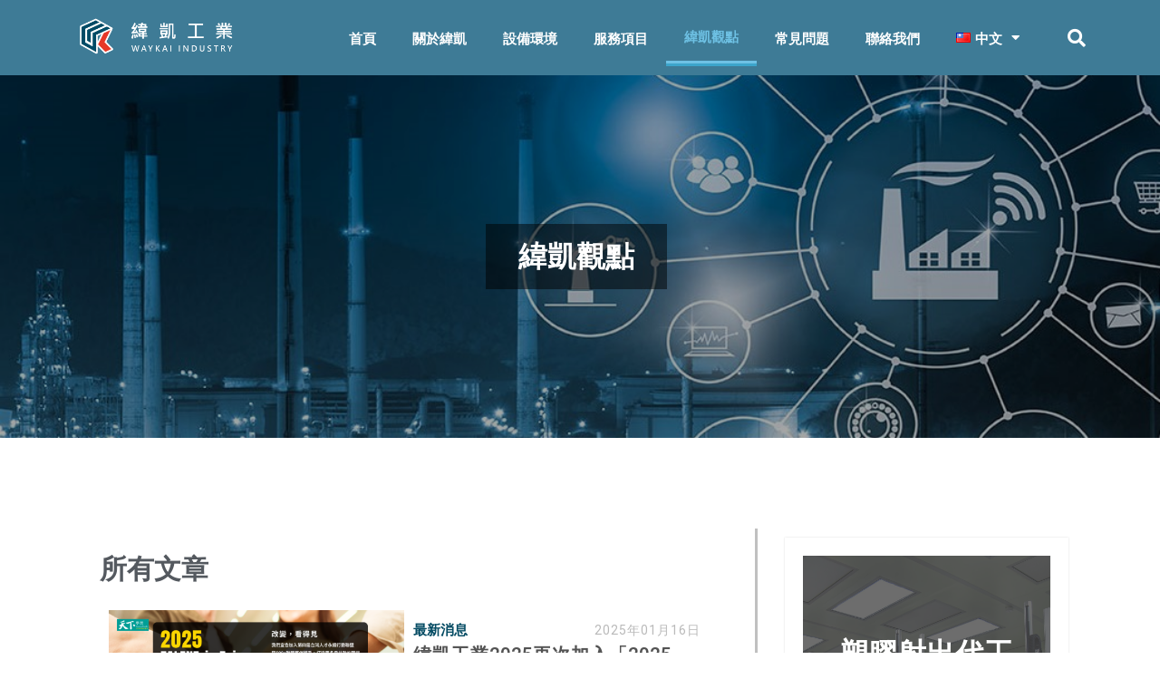

--- FILE ---
content_type: text/html; charset=UTF-8
request_url: https://way-kai.com/zh/%e6%96%87%e7%ab%a0%e5%88%97%e8%a1%a8/
body_size: 30305
content:
<!DOCTYPE html>
<html lang="zh-TW" prefix="og: https://ogp.me/ns#">
<head>
	<meta charset="UTF-8">
	<meta name="viewport" content="width=device-width, initial-scale=1.0, viewport-fit=cover"/>		
<!-- Search Engine Optimization by Rank Math - https://rankmath.com/ -->
<title>文章列表 - 緯凱工業</title>
<meta name="robots" content="index, follow, max-snippet:-1, max-video-preview:-1, max-image-preview:large"/>
<link rel="canonical" href="https://way-kai.com/zh/%e6%96%87%e7%ab%a0%e5%88%97%e8%a1%a8/"/>
<meta property="og:locale" content="zh_TW"/>
<meta property="og:type" content="article"/>
<meta property="og:title" content="文章列表 - 緯凱工業"/>
<meta property="og:description" content="緯凱觀點 置頂貼文 所有文章 塑膠射出代工的十大問題彙整包 ​​立即填寫姓名、Email免費領取禮包 領取禮包."/>
<meta property="og:url" content="https://way-kai.com/zh/%e6%96%87%e7%ab%a0%e5%88%97%e8%a1%a8/"/>
<meta property="og:site_name" content="緯凱工業"/>
<meta property="og:updated_time" content="2024-05-16T14:40:54+08:00"/>
<meta property="og:image" content="https://way-kai.com/wp-content/uploads/2020/02/c-1-1.jpg"/>
<meta property="og:image:secure_url" content="https://way-kai.com/wp-content/uploads/2020/02/c-1-1.jpg"/>
<meta property="og:image:width" content="699"/>
<meta property="og:image:height" content="524"/>
<meta property="og:image:alt" content="10000 等級無塵空間"/>
<meta property="og:image:type" content="image/jpeg"/>
<meta property="article:published_time" content="2021-08-30T01:51:58+08:00"/>
<meta property="article:modified_time" content="2024-05-16T14:40:54+08:00"/>
<meta name="twitter:card" content="summary_large_image"/>
<meta name="twitter:title" content="文章列表 - 緯凱工業"/>
<meta name="twitter:description" content="緯凱觀點 置頂貼文 所有文章 塑膠射出代工的十大問題彙整包 ​​立即填寫姓名、Email免費領取禮包 領取禮包."/>
<meta name="twitter:image" content="https://way-kai.com/wp-content/uploads/2020/02/c-1-1.jpg"/>
<meta name="twitter:label1" content="Time to read"/>
<meta name="twitter:data1" content="Less than a minute"/>
<script type="application/ld+json" class="rank-math-schema">{"@context":"https://schema.org","@graph":[{"@type":"Organization","@id":"https://way-kai.com/#organization","name":"WayKai","url":"https://way-kai.com","logo":{"@type":"ImageObject","@id":"https://way-kai.com/#logo","url":"https://way-kai.com/wp-content/uploads/2021/08/cropped-\u7def\u51f1\u5de5\u696dwhite-ThinLogo.png","contentUrl":"https://way-kai.com/wp-content/uploads/2021/08/cropped-\u7def\u51f1\u5de5\u696dwhite-ThinLogo.png","caption":"WayKai","inLanguage":"zh-TW","width":"888","height":"293"}},{"@type":"WebSite","@id":"https://way-kai.com/#website","url":"https://way-kai.com","name":"WayKai","publisher":{"@id":"https://way-kai.com/#organization"},"inLanguage":"zh-TW"},{"@type":"ImageObject","@id":"https://way-kai.com/wp-content/uploads/2020/02/c-1-1.jpg","url":"https://way-kai.com/wp-content/uploads/2020/02/c-1-1.jpg","width":"699","height":"524","caption":"10000 \u7b49\u7d1a\u7121\u5875\u7a7a\u9593","inLanguage":"zh-TW"},{"@type":"WebPage","@id":"https://way-kai.com/zh/%e6%96%87%e7%ab%a0%e5%88%97%e8%a1%a8/#webpage","url":"https://way-kai.com/zh/%e6%96%87%e7%ab%a0%e5%88%97%e8%a1%a8/","name":"\u6587\u7ae0\u5217\u8868 - \u7def\u51f1\u5de5\u696d","datePublished":"2021-08-30T01:51:58+08:00","dateModified":"2024-05-16T14:40:54+08:00","isPartOf":{"@id":"https://way-kai.com/#website"},"primaryImageOfPage":{"@id":"https://way-kai.com/wp-content/uploads/2020/02/c-1-1.jpg"},"inLanguage":"zh-TW"},{"@type":"Person","@id":"https://way-kai.com/zh/author/nerdtechnic/","name":"nerdtechnic","url":"https://way-kai.com/zh/author/nerdtechnic/","image":{"@type":"ImageObject","@id":"https://secure.gravatar.com/avatar/82239e92b06be4de67172fe8904bc34c?s=96&amp;d=mm&amp;r=g","url":"https://secure.gravatar.com/avatar/82239e92b06be4de67172fe8904bc34c?s=96&amp;d=mm&amp;r=g","caption":"nerdtechnic","inLanguage":"zh-TW"},"worksFor":{"@id":"https://way-kai.com/#organization"}},{"@type":"Article","headline":"\u6587\u7ae0\u5217\u8868 - \u7def\u51f1\u5de5\u696d","keywords":"\u5851\u81a0\u5c04\u51fa\u77e5\u8b58 \u5851\u81a0\u5c04\u51fa\u6a21\u5177","datePublished":"2021-08-30T01:51:58+08:00","dateModified":"2024-05-16T14:40:54+08:00","author":{"@id":"https://way-kai.com/zh/author/nerdtechnic/","name":"nerdtechnic"},"publisher":{"@id":"https://way-kai.com/#organization"},"description":"\u5851\u81a0\u5c04\u51fa\u4ee3\u5de5\u7684\u5341\u5927\u554f\u984c\u5f59\u6574\u5305","name":"\u6587\u7ae0\u5217\u8868 - \u7def\u51f1\u5de5\u696d","@id":"https://way-kai.com/zh/%e6%96%87%e7%ab%a0%e5%88%97%e8%a1%a8/#richSnippet","isPartOf":{"@id":"https://way-kai.com/zh/%e6%96%87%e7%ab%a0%e5%88%97%e8%a1%a8/#webpage"},"image":{"@id":"https://way-kai.com/wp-content/uploads/2020/02/c-1-1.jpg"},"inLanguage":"zh-TW","mainEntityOfPage":{"@id":"https://way-kai.com/zh/%e6%96%87%e7%ab%a0%e5%88%97%e8%a1%a8/#webpage"}}]}</script>
<!-- /Rank Math WordPress SEO plugin -->

<link rel='dns-prefetch' href='//www.googletagmanager.com'/>
<link rel="alternate" type="application/rss+xml" title="訂閱《緯凱工業》&raquo; 資訊提供" href="https://way-kai.com/zh/feed/"/>
<link rel="alternate" type="application/rss+xml" title="訂閱《緯凱工業》&raquo; 留言的資訊提供" href="https://way-kai.com/zh/comments/feed/"/>
<script type="text/javascript">//<![CDATA[
window._wpemojiSettings={"baseUrl":"https:\/\/s.w.org\/images\/core\/emoji\/14.0.0\/72x72\/","ext":".png","svgUrl":"https:\/\/s.w.org\/images\/core\/emoji\/14.0.0\/svg\/","svgExt":".svg","source":{"concatemoji":"https:\/\/way-kai.com\/wp-includes\/js\/wp-emoji-release.min.js?ver=6.4.7"}};!function(i,n){var o,s,e;function c(e){try{var t={supportTests:e,timestamp:(new Date).valueOf()};sessionStorage.setItem(o,JSON.stringify(t))}catch(e){}}function p(e,t,n){e.clearRect(0,0,e.canvas.width,e.canvas.height),e.fillText(t,0,0);var t=new Uint32Array(e.getImageData(0,0,e.canvas.width,e.canvas.height).data),r=(e.clearRect(0,0,e.canvas.width,e.canvas.height),e.fillText(n,0,0),new Uint32Array(e.getImageData(0,0,e.canvas.width,e.canvas.height).data));return t.every(function(e,t){return e===r[t]})}function u(e,t,n){switch(t){case"flag":return n(e,"\ud83c\udff3\ufe0f\u200d\u26a7\ufe0f","\ud83c\udff3\ufe0f\u200b\u26a7\ufe0f")?!1:!n(e,"\ud83c\uddfa\ud83c\uddf3","\ud83c\uddfa\u200b\ud83c\uddf3")&&!n(e,"\ud83c\udff4\udb40\udc67\udb40\udc62\udb40\udc65\udb40\udc6e\udb40\udc67\udb40\udc7f","\ud83c\udff4\u200b\udb40\udc67\u200b\udb40\udc62\u200b\udb40\udc65\u200b\udb40\udc6e\u200b\udb40\udc67\u200b\udb40\udc7f");case"emoji":return!n(e,"\ud83e\udef1\ud83c\udffb\u200d\ud83e\udef2\ud83c\udfff","\ud83e\udef1\ud83c\udffb\u200b\ud83e\udef2\ud83c\udfff")}return!1}function f(e,t,n){var r="undefined"!=typeof WorkerGlobalScope&&self instanceof WorkerGlobalScope?new OffscreenCanvas(300,150):i.createElement("canvas"),a=r.getContext("2d",{willReadFrequently:!0}),o=(a.textBaseline="top",a.font="600 32px Arial",{});return e.forEach(function(e){o[e]=t(a,e,n)}),o}function t(e){var t=i.createElement("script");t.src=e,t.defer=!0,i.head.appendChild(t)}"undefined"!=typeof Promise&&(o="wpEmojiSettingsSupports",s=["flag","emoji"],n.supports={everything:!0,everythingExceptFlag:!0},e=new Promise(function(e){i.addEventListener("DOMContentLoaded",e,{once:!0})}),new Promise(function(t){var n=function(){try{var e=JSON.parse(sessionStorage.getItem(o));if("object"==typeof e&&"number"==typeof e.timestamp&&(new Date).valueOf()<e.timestamp+604800&&"object"==typeof e.supportTests)return e.supportTests}catch(e){}return null}();if(!n){if("undefined"!=typeof Worker&&"undefined"!=typeof OffscreenCanvas&&"undefined"!=typeof URL&&URL.createObjectURL&&"undefined"!=typeof Blob)try{var e="postMessage("+f.toString()+"("+[JSON.stringify(s),u.toString(),p.toString()].join(",")+"));",r=new Blob([e],{type:"text/javascript"}),a=new Worker(URL.createObjectURL(r),{name:"wpTestEmojiSupports"});return void(a.onmessage=function(e){c(n=e.data),a.terminate(),t(n)})}catch(e){}c(n=f(s,u,p))}t(n)}).then(function(e){for(var t in e)n.supports[t]=e[t],n.supports.everything=n.supports.everything&&n.supports[t],"flag"!==t&&(n.supports.everythingExceptFlag=n.supports.everythingExceptFlag&&n.supports[t]);n.supports.everythingExceptFlag=n.supports.everythingExceptFlag&&!n.supports.flag,n.DOMReady=!1,n.readyCallback=function(){n.DOMReady=!0}}).then(function(){return e}).then(function(){var e;n.supports.everything||(n.readyCallback(),(e=n.source||{}).concatemoji?t(e.concatemoji):e.wpemoji&&e.twemoji&&(t(e.twemoji),t(e.wpemoji)))}))}((window,document),window._wpemojiSettings);
//]]></script>
<style id='wp-emoji-styles-inline-css' type='text/css'>img.wp-smiley,img.emoji{display:inline!important;border:none!important;box-shadow:none!important;height:1em!important;width:1em!important;margin:0 .07em!important;vertical-align:-.1em!important;background:none!important;padding:0!important}</style>
<style id='classic-theme-styles-inline-css' type='text/css'>.wp-block-button__link{color:#fff;background-color:#32373c;border-radius:9999px;box-shadow:none;text-decoration:none;padding:calc(.667em + 2px) calc(1.333em + 2px);font-size:1.125em}.wp-block-file__button{background:#32373c;color:#fff;text-decoration:none}</style>
<style id='global-styles-inline-css' type='text/css'>body{--wp--preset--color--black:#000;--wp--preset--color--cyan-bluish-gray:#abb8c3;--wp--preset--color--white:#fff;--wp--preset--color--pale-pink:#f78da7;--wp--preset--color--vivid-red:#cf2e2e;--wp--preset--color--luminous-vivid-orange:#ff6900;--wp--preset--color--luminous-vivid-amber:#fcb900;--wp--preset--color--light-green-cyan:#7bdcb5;--wp--preset--color--vivid-green-cyan:#00d084;--wp--preset--color--pale-cyan-blue:#8ed1fc;--wp--preset--color--vivid-cyan-blue:#0693e3;--wp--preset--color--vivid-purple:#9b51e0;--wp--preset--color--deep-cerise:#e51681;--wp--preset--color--strong-magenta:#a156b4;--wp--preset--color--light-grayish-magenta:#d0a5db;--wp--preset--color--very-light-gray:#eee;--wp--preset--color--very-dark-gray:#444;--wp--preset--color--strong-blue:#0073aa;--wp--preset--color--lighter-blue:#229fd8;--wp--preset--gradient--vivid-cyan-blue-to-vivid-purple:linear-gradient(135deg,rgba(6,147,227,1) 0%,#9b51e0 100%);--wp--preset--gradient--light-green-cyan-to-vivid-green-cyan:linear-gradient(135deg,#7adcb4 0%,#00d082 100%);--wp--preset--gradient--luminous-vivid-amber-to-luminous-vivid-orange:linear-gradient(135deg,rgba(252,185,0,1) 0%,rgba(255,105,0,1) 100%);--wp--preset--gradient--luminous-vivid-orange-to-vivid-red:linear-gradient(135deg,rgba(255,105,0,1) 0%,#cf2e2e 100%);--wp--preset--gradient--very-light-gray-to-cyan-bluish-gray:linear-gradient(135deg,#eee 0%,#a9b8c3 100%);--wp--preset--gradient--cool-to-warm-spectrum:linear-gradient(135deg,#4aeadc 0%,#9778d1 20%,#cf2aba 40%,#ee2c82 60%,#fb6962 80%,#fef84c 100%);--wp--preset--gradient--blush-light-purple:linear-gradient(135deg,#ffceec 0%,#9896f0 100%);--wp--preset--gradient--blush-bordeaux:linear-gradient(135deg,#fecda5 0%,#fe2d2d 50%,#6b003e 100%);--wp--preset--gradient--luminous-dusk:linear-gradient(135deg,#ffcb70 0%,#c751c0 50%,#4158d0 100%);--wp--preset--gradient--pale-ocean:linear-gradient(135deg,#fff5cb 0%,#b6e3d4 50%,#33a7b5 100%);--wp--preset--gradient--electric-grass:linear-gradient(135deg,#caf880 0%,#71ce7e 100%);--wp--preset--gradient--midnight:linear-gradient(135deg,#020381 0%,#2874fc 100%);--wp--preset--font-size--small:12px;--wp--preset--font-size--medium:20px;--wp--preset--font-size--large:36px;--wp--preset--font-size--x-large:42px;--wp--preset--font-size--regular:16px;--wp--preset--font-size--larger:50px;--wp--preset--spacing--20:.44rem;--wp--preset--spacing--30:.67rem;--wp--preset--spacing--40:1rem;--wp--preset--spacing--50:1.5rem;--wp--preset--spacing--60:2.25rem;--wp--preset--spacing--70:3.38rem;--wp--preset--spacing--80:5.06rem;--wp--preset--shadow--natural:6px 6px 9px rgba(0,0,0,.2);--wp--preset--shadow--deep:12px 12px 50px rgba(0,0,0,.4);--wp--preset--shadow--sharp:6px 6px 0 rgba(0,0,0,.2);--wp--preset--shadow--outlined:6px 6px 0 -3px rgba(255,255,255,1) , 6px 6px rgba(0,0,0,1);--wp--preset--shadow--crisp:6px 6px 0 rgba(0,0,0,1)}:where(.is-layout-flex){gap:.5em}:where(.is-layout-grid){gap:.5em}body .is-layout-flow>.alignleft{float:left;margin-inline-start:0;margin-inline-end:2em}body .is-layout-flow>.alignright{float:right;margin-inline-start:2em;margin-inline-end:0}body .is-layout-flow>.aligncenter{margin-left:auto!important;margin-right:auto!important}body .is-layout-constrained>.alignleft{float:left;margin-inline-start:0;margin-inline-end:2em}body .is-layout-constrained>.alignright{float:right;margin-inline-start:2em;margin-inline-end:0}body .is-layout-constrained>.aligncenter{margin-left:auto!important;margin-right:auto!important}body .is-layout-constrained > :where(:not(.alignleft):not(.alignright):not(.alignfull)){max-width:var(--wp--style--global--content-size);margin-left:auto!important;margin-right:auto!important}body .is-layout-constrained>.alignwide{max-width:var(--wp--style--global--wide-size)}body .is-layout-flex{display:flex}body .is-layout-flex{flex-wrap:wrap;align-items:center}body .is-layout-flex>*{margin:0}body .is-layout-grid{display:grid}body .is-layout-grid>*{margin:0}:where(.wp-block-columns.is-layout-flex){gap:2em}:where(.wp-block-columns.is-layout-grid){gap:2em}:where(.wp-block-post-template.is-layout-flex){gap:1.25em}:where(.wp-block-post-template.is-layout-grid){gap:1.25em}.has-black-color{color:var(--wp--preset--color--black)!important}.has-cyan-bluish-gray-color{color:var(--wp--preset--color--cyan-bluish-gray)!important}.has-white-color{color:var(--wp--preset--color--white)!important}.has-pale-pink-color{color:var(--wp--preset--color--pale-pink)!important}.has-vivid-red-color{color:var(--wp--preset--color--vivid-red)!important}.has-luminous-vivid-orange-color{color:var(--wp--preset--color--luminous-vivid-orange)!important}.has-luminous-vivid-amber-color{color:var(--wp--preset--color--luminous-vivid-amber)!important}.has-light-green-cyan-color{color:var(--wp--preset--color--light-green-cyan)!important}.has-vivid-green-cyan-color{color:var(--wp--preset--color--vivid-green-cyan)!important}.has-pale-cyan-blue-color{color:var(--wp--preset--color--pale-cyan-blue)!important}.has-vivid-cyan-blue-color{color:var(--wp--preset--color--vivid-cyan-blue)!important}.has-vivid-purple-color{color:var(--wp--preset--color--vivid-purple)!important}.has-black-background-color{background-color:var(--wp--preset--color--black)!important}.has-cyan-bluish-gray-background-color{background-color:var(--wp--preset--color--cyan-bluish-gray)!important}.has-white-background-color{background-color:var(--wp--preset--color--white)!important}.has-pale-pink-background-color{background-color:var(--wp--preset--color--pale-pink)!important}.has-vivid-red-background-color{background-color:var(--wp--preset--color--vivid-red)!important}.has-luminous-vivid-orange-background-color{background-color:var(--wp--preset--color--luminous-vivid-orange)!important}.has-luminous-vivid-amber-background-color{background-color:var(--wp--preset--color--luminous-vivid-amber)!important}.has-light-green-cyan-background-color{background-color:var(--wp--preset--color--light-green-cyan)!important}.has-vivid-green-cyan-background-color{background-color:var(--wp--preset--color--vivid-green-cyan)!important}.has-pale-cyan-blue-background-color{background-color:var(--wp--preset--color--pale-cyan-blue)!important}.has-vivid-cyan-blue-background-color{background-color:var(--wp--preset--color--vivid-cyan-blue)!important}.has-vivid-purple-background-color{background-color:var(--wp--preset--color--vivid-purple)!important}.has-black-border-color{border-color:var(--wp--preset--color--black)!important}.has-cyan-bluish-gray-border-color{border-color:var(--wp--preset--color--cyan-bluish-gray)!important}.has-white-border-color{border-color:var(--wp--preset--color--white)!important}.has-pale-pink-border-color{border-color:var(--wp--preset--color--pale-pink)!important}.has-vivid-red-border-color{border-color:var(--wp--preset--color--vivid-red)!important}.has-luminous-vivid-orange-border-color{border-color:var(--wp--preset--color--luminous-vivid-orange)!important}.has-luminous-vivid-amber-border-color{border-color:var(--wp--preset--color--luminous-vivid-amber)!important}.has-light-green-cyan-border-color{border-color:var(--wp--preset--color--light-green-cyan)!important}.has-vivid-green-cyan-border-color{border-color:var(--wp--preset--color--vivid-green-cyan)!important}.has-pale-cyan-blue-border-color{border-color:var(--wp--preset--color--pale-cyan-blue)!important}.has-vivid-cyan-blue-border-color{border-color:var(--wp--preset--color--vivid-cyan-blue)!important}.has-vivid-purple-border-color{border-color:var(--wp--preset--color--vivid-purple)!important}.has-vivid-cyan-blue-to-vivid-purple-gradient-background{background:var(--wp--preset--gradient--vivid-cyan-blue-to-vivid-purple)!important}.has-light-green-cyan-to-vivid-green-cyan-gradient-background{background:var(--wp--preset--gradient--light-green-cyan-to-vivid-green-cyan)!important}.has-luminous-vivid-amber-to-luminous-vivid-orange-gradient-background{background:var(--wp--preset--gradient--luminous-vivid-amber-to-luminous-vivid-orange)!important}.has-luminous-vivid-orange-to-vivid-red-gradient-background{background:var(--wp--preset--gradient--luminous-vivid-orange-to-vivid-red)!important}.has-very-light-gray-to-cyan-bluish-gray-gradient-background{background:var(--wp--preset--gradient--very-light-gray-to-cyan-bluish-gray)!important}.has-cool-to-warm-spectrum-gradient-background{background:var(--wp--preset--gradient--cool-to-warm-spectrum)!important}.has-blush-light-purple-gradient-background{background:var(--wp--preset--gradient--blush-light-purple)!important}.has-blush-bordeaux-gradient-background{background:var(--wp--preset--gradient--blush-bordeaux)!important}.has-luminous-dusk-gradient-background{background:var(--wp--preset--gradient--luminous-dusk)!important}.has-pale-ocean-gradient-background{background:var(--wp--preset--gradient--pale-ocean)!important}.has-electric-grass-gradient-background{background:var(--wp--preset--gradient--electric-grass)!important}.has-midnight-gradient-background{background:var(--wp--preset--gradient--midnight)!important}.has-small-font-size{font-size:var(--wp--preset--font-size--small)!important}.has-medium-font-size{font-size:var(--wp--preset--font-size--medium)!important}.has-large-font-size{font-size:var(--wp--preset--font-size--large)!important}.has-x-large-font-size{font-size:var(--wp--preset--font-size--x-large)!important}.is-style-outline.is-style-outline.wp-block-button .wp-block-button__link{background:transparent none;border-color:currentColor;border-width:2px;border-style:solid;color:currentColor;padding-top:.667em;padding-right:1.33em;padding-bottom:.667em;padding-left:1.33em}.is-style-rounded.is-style-rounded.wp-block-site-logo{border-radius:9999px}.wp-block-navigation a:where(:not(.wp-element-button)){color:inherit}:where(.wp-block-post-template.is-layout-flex){gap:1.25em}:where(.wp-block-post-template.is-layout-grid){gap:1.25em}:where(.wp-block-columns.is-layout-flex){gap:2em}:where(.wp-block-columns.is-layout-grid){gap:2em}.wp-block-pullquote{font-size:1.5em;line-height:1.6}</style>
<link rel='stylesheet' id='contact-form-7-css' href='https://way-kai.com/wp-content/plugins/contact-form-7/includes/css/styles.css?ver=5.9.8' type='text/css' media='all'/>
<link rel='stylesheet' id='bootstrap-css' href='https://way-kai.com/wp-content/themes/nerdtechnic-waykai/assets/css/bootstrap.min.css?ver=6.4.7' type='text/css' media='all'/>
<link rel='stylesheet' id='bddex-styles-css' href='https://way-kai.com/wp-content/themes/nerdtechnic-waykai/assets/css/styles.min.css?ver=6.4.7' type='text/css' media='all'/>
<link rel='stylesheet' id='elementor-icons-css' href='https://way-kai.com/wp-content/plugins/elementor/assets/lib/eicons/css/elementor-icons.min.css?ver=5.29.0' type='text/css' media='all'/>
<link rel='stylesheet' id='elementor-frontend-css' href='https://way-kai.com/wp-content/plugins/elementor/assets/css/frontend.min.css?ver=3.20.4' type='text/css' media='all'/>
<link rel='stylesheet' id='swiper-css' href='https://way-kai.com/wp-content/plugins/elementor/assets/lib/swiper/v8/css/swiper.min.css?ver=8.4.5' type='text/css' media='all'/>
<link rel='stylesheet' id='elementor-post-4638-css' href='https://way-kai.com/wp-content/uploads/elementor/css/post-4638.css?ver=1713544974' type='text/css' media='all'/>
<link rel='stylesheet' id='elementor-pro-css' href='https://way-kai.com/wp-content/plugins/elementor-pro/assets/css/frontend.min.css?ver=3.19.3' type='text/css' media='all'/>
<link rel='stylesheet' id='elementor-global-css' href='https://way-kai.com/wp-content/uploads/elementor/css/global.css?ver=1713544975' type='text/css' media='all'/>
<link rel='stylesheet' id='elementor-post-2620-css' href='https://way-kai.com/wp-content/uploads/elementor/css/post-2620.css?ver=1715845807' type='text/css' media='all'/>
<link rel='stylesheet' id='elementor-post-2787-css' href='https://way-kai.com/wp-content/uploads/elementor/css/post-2787.css?ver=1713544975' type='text/css' media='all'/>
<link rel='stylesheet' id='tablepress-default-css' href='https://way-kai.com/wp-content/plugins/tablepress/css/build/default.css?ver=2.2.5' type='text/css' media='all'/>
<link rel='stylesheet' id='eael-general-css' href='https://way-kai.com/wp-content/plugins/essential-addons-for-elementor-lite/assets/front-end/css/view/general.min.css?ver=5.9.15' type='text/css' media='all'/>
<link rel='stylesheet' id='google-fonts-1-css' href='https://fonts.googleapis.com/css?family=Roboto%3A100%2C100italic%2C200%2C200italic%2C300%2C300italic%2C400%2C400italic%2C500%2C500italic%2C600%2C600italic%2C700%2C700italic%2C800%2C800italic%2C900%2C900italic%7CRoboto+Slab%3A100%2C100italic%2C200%2C200italic%2C300%2C300italic%2C400%2C400italic%2C500%2C500italic%2C600%2C600italic%2C700%2C700italic%2C800%2C800italic%2C900%2C900italic%7CMerriweather%3A100%2C100italic%2C200%2C200italic%2C300%2C300italic%2C400%2C400italic%2C500%2C500italic%2C600%2C600italic%2C700%2C700italic%2C800%2C800italic%2C900%2C900italic&#038;display=auto&#038;ver=6.4.7' type='text/css' media='all'/>
<link rel='stylesheet' id='elementor-icons-shared-0-css' href='https://way-kai.com/wp-content/plugins/elementor/assets/lib/font-awesome/css/fontawesome.min.css?ver=5.15.3' type='text/css' media='all'/>
<link rel='stylesheet' id='elementor-icons-fa-solid-css' href='https://way-kai.com/wp-content/plugins/elementor/assets/lib/font-awesome/css/solid.min.css?ver=5.15.3' type='text/css' media='all'/>
<link rel="preconnect" href="https://fonts.gstatic.com/" crossorigin><script type="text/javascript" src="https://way-kai.com/wp-includes/js/jquery/jquery.min.js?ver=3.7.1" id="jquery-core-js"></script>
<script type="text/javascript" src="https://way-kai.com/wp-includes/js/jquery/jquery-migrate.min.js?ver=3.4.1" id="jquery-migrate-js"></script>

<!-- Google tag (gtag.js) snippet added by Site Kit -->

<!-- Google Analytics snippet added by Site Kit -->
<script type="text/javascript" src="https://www.googletagmanager.com/gtag/js?id=G-NLDEDW70Q9" id="google_gtagjs-js" async></script>
<script type="text/javascript" id="google_gtagjs-js-after">//<![CDATA[
window.dataLayer=window.dataLayer||[];function gtag(){dataLayer.push(arguments);}gtag("set","linker",{"domains":["way-kai.com"]});gtag("js",new Date());gtag("set","developer_id.dZTNiMT",true);gtag("config","G-NLDEDW70Q9");
//]]></script>

<!-- End Google tag (gtag.js) snippet added by Site Kit -->
<link rel="EditURI" type="application/rsd+xml" title="RSD" href="https://way-kai.com/xmlrpc.php?rsd"/>
<meta name="generator" content="WordPress 6.4.7"/>
<link rel='shortlink' href='https://way-kai.com/?p=2620'/>
<link rel="alternate" type="application/json+oembed" href="https://way-kai.com/wp-json/oembed/1.0/embed?url=https%3A%2F%2Fway-kai.com%2Fzh%2F%25e6%2596%2587%25e7%25ab%25a0%25e5%2588%2597%25e8%25a1%25a8%2F"/>
<link rel="alternate" type="text/xml+oembed" href="https://way-kai.com/wp-json/oembed/1.0/embed?url=https%3A%2F%2Fway-kai.com%2Fzh%2F%25e6%2596%2587%25e7%25ab%25a0%25e5%2588%2597%25e8%25a1%25a8%2F&#038;format=xml"/>
<meta name="generator" content="Site Kit by Google 1.124.0"/><!-- Global site tag (gtag.js) - Google Analytics -->
<script async src="https://www.googletagmanager.com/gtag/js?id=UA-161942394-1"></script>
<script>window.dataLayer=window.dataLayer||[];function gtag(){dataLayer.push(arguments);}gtag('js',new Date());gtag('config','UA-161942394-1');</script>
<script>var header=document.querySelector('.elementor-element.elementor-element-b28791f');header.style.setProperty('width',window.innerWidth+'px','important');</script>
<meta property="og:title" content="文章列表"/>
<meta property="og:type" content="article"/>
<meta property="og:url" content="https://way-kai.com/zh/%e6%96%87%e7%ab%a0%e5%88%97%e8%a1%a8/"/>
<meta property="og:description" content="緯凱觀點 置頂貼文 所有文章 塑膠射出代工的十大問題彙整包 ​​立即填寫姓名、Email免費領取禮包 領取禮包."/>
<meta property="og:site_name" content="緯凱工業"/>
<meta property="og:locale" content="WPLANG"/>
<meta name="twitter:card" content="summary"/>
<meta name="twitter:site" content="緯凱工業有限公司"/>
<meta name="twitter:title" content="文章列表"/>
<meta name="twitter:description" content="緯凱觀點 置頂貼文 所有文章 塑膠射出代工的十大問題彙整包 ​​立即填寫姓名、Email免費領取禮包 領取禮包."/>
		<div data-elementor-type="header" data-elementor-id="2469" class="elementor elementor-2469" data-elementor-post-type="elementor_library">
			<header class="elementor-element elementor-element-3ebd36f elementor-hidden-tablet elementor-hidden-mobile e-con-full e-flex elementor-invisible e-con e-parent" data-id="3ebd36f" data-element_type="container" data-settings="{&quot;background_background&quot;:&quot;classic&quot;,&quot;sticky&quot;:&quot;top&quot;,&quot;animation&quot;:&quot;slideInDown&quot;,&quot;sticky_on&quot;:[&quot;desktop&quot;,&quot;tablet&quot;,&quot;mobile&quot;],&quot;sticky_offset&quot;:0,&quot;sticky_effects_offset&quot;:0}" data-core-v316-plus="true">
		<div class="elementor-element elementor-element-66b335f e-flex e-con-boxed e-con e-child" data-id="66b335f" data-element_type="container">
					<div class="e-con-inner">
		<div class="elementor-element elementor-element-5166eb1 e-con-full e-flex e-con e-child" data-id="5166eb1" data-element_type="container">
				<div class="elementor-element elementor-element-3243e0b elementor-widget__width-initial elementor-widget elementor-widget-image" data-id="3243e0b" data-element_type="widget" data-widget_type="image.default">
				<div class="elementor-widget-container">
														<a href="https://way-kai.com">
							<img width="1826" height="587" src="https://way-kai.com/wp-content/uploads/2021/08/WK-thin-logo-e1713544725286.png" class="attachment-full size-full wp-image-2362" alt="" srcset="https://way-kai.com/wp-content/uploads/2021/08/WK-thin-logo-e1713544725286.png 1826w, https://way-kai.com/wp-content/uploads/2021/08/WK-thin-logo-e1713544725286-300x96.png 300w, https://way-kai.com/wp-content/uploads/2021/08/WK-thin-logo-e1713544725286-1024x329.png 1024w, https://way-kai.com/wp-content/uploads/2021/08/WK-thin-logo-e1713544725286-768x247.png 768w, https://way-kai.com/wp-content/uploads/2021/08/WK-thin-logo-e1713544725286-1536x494.png 1536w, https://way-kai.com/wp-content/uploads/2021/08/WK-thin-logo-e1713544725286-340x109.png 340w" sizes="(max-width: 1826px) 100vw, 1826px"/>								</a>
													</div>
				</div>
				</div>
		<div class="elementor-element elementor-element-3b003ab e-con-full e-flex e-con e-child" data-id="3b003ab" data-element_type="container">
				<div class="elementor-element elementor-element-6eeafac elementor-nav-menu__align-end elementor-nav-menu--stretch elementor-nav-menu--dropdown-tablet elementor-nav-menu__text-align-aside elementor-nav-menu--toggle elementor-nav-menu--burger elementor-widget elementor-widget-nav-menu" data-id="6eeafac" data-element_type="widget" data-settings="{&quot;full_width&quot;:&quot;stretch&quot;,&quot;layout&quot;:&quot;horizontal&quot;,&quot;submenu_icon&quot;:{&quot;value&quot;:&quot;&lt;i class=\&quot;fas fa-caret-down\&quot;&gt;&lt;\/i&gt;&quot;,&quot;library&quot;:&quot;fa-solid&quot;},&quot;toggle&quot;:&quot;burger&quot;}" data-widget_type="nav-menu.default">
				<div class="elementor-widget-container">
						<nav class="elementor-nav-menu--main elementor-nav-menu__container elementor-nav-menu--layout-horizontal e--pointer-underline e--animation-fade">
				<ul id="menu-1-6eeafac" class="elementor-nav-menu"><li class="menu-item menu-item-type-custom menu-item-object-custom menu-item-4591"><a href="/" class="elementor-item">首頁</a></li>
<li class="menu-item menu-item-type-post_type menu-item-object-page menu-item-629"><a href="https://way-kai.com/zh/about/" class="elementor-item">關於緯凱</a></li>
<li class="menu-item menu-item-type-post_type menu-item-object-page menu-item-1003"><a href="https://way-kai.com/zh/equipment/" class="elementor-item">設備環境</a></li>
<li class="menu-item menu-item-type-post_type menu-item-object-page menu-item-1217"><a href="https://way-kai.com/zh/service/" class="elementor-item">服務項目</a></li>
<li class="menu-item menu-item-type-post_type menu-item-object-page current-menu-item page_item page-item-2620 current_page_item menu-item-3238"><a href="https://way-kai.com/zh/%e6%96%87%e7%ab%a0%e5%88%97%e8%a1%a8/" aria-current="page" class="elementor-item elementor-item-active">緯凱觀點</a></li>
<li class="menu-item menu-item-type-post_type menu-item-object-page menu-item-4491"><a href="https://way-kai.com/zh/plasticinjectionqa/" class="elementor-item">常見問題</a></li>
<li class="menu-item menu-item-type-post_type menu-item-object-page menu-item-1386"><a href="https://way-kai.com/zh/contact/" class="elementor-item">聯絡我們</a></li>
<li class="pll-parent-menu-item menu-item menu-item-type-custom menu-item-object-custom current-menu-parent menu-item-has-children menu-item-1805"><a href="#pll_switcher" class="elementor-item elementor-item-anchor"><img src="[data-uri]" alt="" width="16" height="11" style="width: 16px; height: 11px;"/><span style="margin-left:0.3em;">中文</span></a>
<ul class="sub-menu elementor-nav-menu--dropdown">
	<li class="lang-item lang-item-5 lang-item-zh current-lang lang-item-first menu-item menu-item-type-custom menu-item-object-custom menu-item-1805-zh"><a href="https://way-kai.com/zh/%e6%96%87%e7%ab%a0%e5%88%97%e8%a1%a8/" hreflang="zh-TW" lang="zh-TW" class="elementor-sub-item"><img src="[data-uri]" alt="" width="16" height="11" style="width: 16px; height: 11px;"/><span style="margin-left:0.3em;">中文</span></a></li>
	<li class="lang-item lang-item-8 lang-item-en no-translation menu-item menu-item-type-custom menu-item-object-custom menu-item-1805-en"><a href="https://way-kai.com/en/" hreflang="en-US" lang="en-US" class="elementor-sub-item"><img src="[data-uri]" alt="" width="16" height="11" style="width: 16px; height: 11px;"/><span style="margin-left:0.3em;">English</span></a></li>
</ul>
</li>
</ul>			</nav>
					<div class="elementor-menu-toggle" role="button" tabindex="0" aria-label="Menu Toggle" aria-expanded="false">
			<i aria-hidden="true" role="presentation" class="elementor-menu-toggle__icon--open eicon-menu-bar"></i><i aria-hidden="true" role="presentation" class="elementor-menu-toggle__icon--close eicon-close"></i>			<span class="elementor-screen-only">Menu</span>
		</div>
					<nav class="elementor-nav-menu--dropdown elementor-nav-menu__container" aria-hidden="true">
				<ul id="menu-2-6eeafac" class="elementor-nav-menu"><li class="menu-item menu-item-type-custom menu-item-object-custom menu-item-4591"><a href="/" class="elementor-item" tabindex="-1">首頁</a></li>
<li class="menu-item menu-item-type-post_type menu-item-object-page menu-item-629"><a href="https://way-kai.com/zh/about/" class="elementor-item" tabindex="-1">關於緯凱</a></li>
<li class="menu-item menu-item-type-post_type menu-item-object-page menu-item-1003"><a href="https://way-kai.com/zh/equipment/" class="elementor-item" tabindex="-1">設備環境</a></li>
<li class="menu-item menu-item-type-post_type menu-item-object-page menu-item-1217"><a href="https://way-kai.com/zh/service/" class="elementor-item" tabindex="-1">服務項目</a></li>
<li class="menu-item menu-item-type-post_type menu-item-object-page current-menu-item page_item page-item-2620 current_page_item menu-item-3238"><a href="https://way-kai.com/zh/%e6%96%87%e7%ab%a0%e5%88%97%e8%a1%a8/" aria-current="page" class="elementor-item elementor-item-active" tabindex="-1">緯凱觀點</a></li>
<li class="menu-item menu-item-type-post_type menu-item-object-page menu-item-4491"><a href="https://way-kai.com/zh/plasticinjectionqa/" class="elementor-item" tabindex="-1">常見問題</a></li>
<li class="menu-item menu-item-type-post_type menu-item-object-page menu-item-1386"><a href="https://way-kai.com/zh/contact/" class="elementor-item" tabindex="-1">聯絡我們</a></li>
<li class="pll-parent-menu-item menu-item menu-item-type-custom menu-item-object-custom current-menu-parent menu-item-has-children menu-item-1805"><a href="#pll_switcher" class="elementor-item elementor-item-anchor" tabindex="-1"><img src="[data-uri]" alt="" width="16" height="11" style="width: 16px; height: 11px;"/><span style="margin-left:0.3em;">中文</span></a>
<ul class="sub-menu elementor-nav-menu--dropdown">
	<li class="lang-item lang-item-5 lang-item-zh current-lang lang-item-first menu-item menu-item-type-custom menu-item-object-custom menu-item-1805-zh"><a href="https://way-kai.com/zh/%e6%96%87%e7%ab%a0%e5%88%97%e8%a1%a8/" hreflang="zh-TW" lang="zh-TW" class="elementor-sub-item" tabindex="-1"><img src="[data-uri]" alt="" width="16" height="11" style="width: 16px; height: 11px;"/><span style="margin-left:0.3em;">中文</span></a></li>
	<li class="lang-item lang-item-8 lang-item-en no-translation menu-item menu-item-type-custom menu-item-object-custom menu-item-1805-en"><a href="https://way-kai.com/en/" hreflang="en-US" lang="en-US" class="elementor-sub-item" tabindex="-1"><img src="[data-uri]" alt="" width="16" height="11" style="width: 16px; height: 11px;"/><span style="margin-left:0.3em;">English</span></a></li>
</ul>
</li>
</ul>			</nav>
				</div>
				</div>
				</div>
		<div class="elementor-element elementor-element-fc5f355 e-con-full e-flex e-con e-child" data-id="fc5f355" data-element_type="container">
				<div class="elementor-element elementor-element-5200e58 elementor-search-form--skin-full_screen elementor-widget elementor-widget-search-form" data-id="5200e58" data-element_type="widget" data-settings="{&quot;skin&quot;:&quot;full_screen&quot;}" data-widget_type="search-form.default">
				<div class="elementor-widget-container">
					<search role="search">
			<form class="elementor-search-form" action="https://way-kai.com" method="get">
												<div class="elementor-search-form__toggle" tabindex="0" role="button">
					<i aria-hidden="true" class="fas fa-search"></i>					<span class="elementor-screen-only">Search</span>
				</div>
								<div class="elementor-search-form__container">
					<label class="elementor-screen-only" for="elementor-search-form-5200e58">Search</label>

					
					<input id="elementor-search-form-5200e58" placeholder="Search..." class="elementor-search-form__input" type="search" name="s" value="">
					
					
										<div class="dialog-lightbox-close-button dialog-close-button" role="button" tabindex="0">
						<i aria-hidden="true" class="eicon-close"></i>						<span class="elementor-screen-only">Close this search box.</span>
					</div>
									</div>
			</form>
		</search>
				</div>
				</div>
				</div>
					</div>
				</div>
				</header>
		<header class="elementor-element elementor-element-50a08585 elementor-hidden-desktop e-con-full e-flex elementor-invisible e-con e-parent" data-id="50a08585" data-element_type="container" data-settings="{&quot;background_background&quot;:&quot;classic&quot;,&quot;sticky&quot;:&quot;top&quot;,&quot;animation&quot;:&quot;slideInDown&quot;,&quot;sticky_on&quot;:[&quot;desktop&quot;,&quot;tablet&quot;,&quot;mobile&quot;],&quot;sticky_offset&quot;:0,&quot;sticky_effects_offset&quot;:0}" data-core-v316-plus="true">
		<div class="elementor-element elementor-element-760f0096 e-con-full e-flex e-con e-child" data-id="760f0096" data-element_type="container">
				<div class="elementor-element elementor-element-133b8f31 elementor-nav-menu__align-start elementor-nav-menu--stretch elementor-widget-tablet__width-initial elementor-nav-menu--dropdown-tablet elementor-nav-menu__text-align-aside elementor-nav-menu--toggle elementor-nav-menu--burger elementor-widget elementor-widget-nav-menu" data-id="133b8f31" data-element_type="widget" data-settings="{&quot;full_width&quot;:&quot;stretch&quot;,&quot;layout&quot;:&quot;horizontal&quot;,&quot;submenu_icon&quot;:{&quot;value&quot;:&quot;&lt;i class=\&quot;fas fa-caret-down\&quot;&gt;&lt;\/i&gt;&quot;,&quot;library&quot;:&quot;fa-solid&quot;},&quot;toggle&quot;:&quot;burger&quot;}" data-widget_type="nav-menu.default">
				<div class="elementor-widget-container">
						<nav class="elementor-nav-menu--main elementor-nav-menu__container elementor-nav-menu--layout-horizontal e--pointer-underline e--animation-fade">
				<ul id="menu-1-133b8f31" class="elementor-nav-menu"><li class="menu-item menu-item-type-custom menu-item-object-custom menu-item-4591"><a href="/" class="elementor-item">首頁</a></li>
<li class="menu-item menu-item-type-post_type menu-item-object-page menu-item-629"><a href="https://way-kai.com/zh/about/" class="elementor-item">關於緯凱</a></li>
<li class="menu-item menu-item-type-post_type menu-item-object-page menu-item-1003"><a href="https://way-kai.com/zh/equipment/" class="elementor-item">設備環境</a></li>
<li class="menu-item menu-item-type-post_type menu-item-object-page menu-item-1217"><a href="https://way-kai.com/zh/service/" class="elementor-item">服務項目</a></li>
<li class="menu-item menu-item-type-post_type menu-item-object-page current-menu-item page_item page-item-2620 current_page_item menu-item-3238"><a href="https://way-kai.com/zh/%e6%96%87%e7%ab%a0%e5%88%97%e8%a1%a8/" aria-current="page" class="elementor-item elementor-item-active">緯凱觀點</a></li>
<li class="menu-item menu-item-type-post_type menu-item-object-page menu-item-4491"><a href="https://way-kai.com/zh/plasticinjectionqa/" class="elementor-item">常見問題</a></li>
<li class="menu-item menu-item-type-post_type menu-item-object-page menu-item-1386"><a href="https://way-kai.com/zh/contact/" class="elementor-item">聯絡我們</a></li>
<li class="pll-parent-menu-item menu-item menu-item-type-custom menu-item-object-custom current-menu-parent menu-item-has-children menu-item-1805"><a href="#pll_switcher" class="elementor-item elementor-item-anchor"><img src="[data-uri]" alt="" width="16" height="11" style="width: 16px; height: 11px;"/><span style="margin-left:0.3em;">中文</span></a>
<ul class="sub-menu elementor-nav-menu--dropdown">
	<li class="lang-item lang-item-5 lang-item-zh current-lang lang-item-first menu-item menu-item-type-custom menu-item-object-custom menu-item-1805-zh"><a href="https://way-kai.com/zh/%e6%96%87%e7%ab%a0%e5%88%97%e8%a1%a8/" hreflang="zh-TW" lang="zh-TW" class="elementor-sub-item"><img src="[data-uri]" alt="" width="16" height="11" style="width: 16px; height: 11px;"/><span style="margin-left:0.3em;">中文</span></a></li>
	<li class="lang-item lang-item-8 lang-item-en no-translation menu-item menu-item-type-custom menu-item-object-custom menu-item-1805-en"><a href="https://way-kai.com/en/" hreflang="en-US" lang="en-US" class="elementor-sub-item"><img src="[data-uri]" alt="" width="16" height="11" style="width: 16px; height: 11px;"/><span style="margin-left:0.3em;">English</span></a></li>
</ul>
</li>
</ul>			</nav>
					<div class="elementor-menu-toggle" role="button" tabindex="0" aria-label="Menu Toggle" aria-expanded="false">
			<i aria-hidden="true" role="presentation" class="elementor-menu-toggle__icon--open eicon-menu-bar"></i><i aria-hidden="true" role="presentation" class="elementor-menu-toggle__icon--close eicon-close"></i>			<span class="elementor-screen-only">Menu</span>
		</div>
					<nav class="elementor-nav-menu--dropdown elementor-nav-menu__container" aria-hidden="true">
				<ul id="menu-2-133b8f31" class="elementor-nav-menu"><li class="menu-item menu-item-type-custom menu-item-object-custom menu-item-4591"><a href="/" class="elementor-item" tabindex="-1">首頁</a></li>
<li class="menu-item menu-item-type-post_type menu-item-object-page menu-item-629"><a href="https://way-kai.com/zh/about/" class="elementor-item" tabindex="-1">關於緯凱</a></li>
<li class="menu-item menu-item-type-post_type menu-item-object-page menu-item-1003"><a href="https://way-kai.com/zh/equipment/" class="elementor-item" tabindex="-1">設備環境</a></li>
<li class="menu-item menu-item-type-post_type menu-item-object-page menu-item-1217"><a href="https://way-kai.com/zh/service/" class="elementor-item" tabindex="-1">服務項目</a></li>
<li class="menu-item menu-item-type-post_type menu-item-object-page current-menu-item page_item page-item-2620 current_page_item menu-item-3238"><a href="https://way-kai.com/zh/%e6%96%87%e7%ab%a0%e5%88%97%e8%a1%a8/" aria-current="page" class="elementor-item elementor-item-active" tabindex="-1">緯凱觀點</a></li>
<li class="menu-item menu-item-type-post_type menu-item-object-page menu-item-4491"><a href="https://way-kai.com/zh/plasticinjectionqa/" class="elementor-item" tabindex="-1">常見問題</a></li>
<li class="menu-item menu-item-type-post_type menu-item-object-page menu-item-1386"><a href="https://way-kai.com/zh/contact/" class="elementor-item" tabindex="-1">聯絡我們</a></li>
<li class="pll-parent-menu-item menu-item menu-item-type-custom menu-item-object-custom current-menu-parent menu-item-has-children menu-item-1805"><a href="#pll_switcher" class="elementor-item elementor-item-anchor" tabindex="-1"><img src="[data-uri]" alt="" width="16" height="11" style="width: 16px; height: 11px;"/><span style="margin-left:0.3em;">中文</span></a>
<ul class="sub-menu elementor-nav-menu--dropdown">
	<li class="lang-item lang-item-5 lang-item-zh current-lang lang-item-first menu-item menu-item-type-custom menu-item-object-custom menu-item-1805-zh"><a href="https://way-kai.com/zh/%e6%96%87%e7%ab%a0%e5%88%97%e8%a1%a8/" hreflang="zh-TW" lang="zh-TW" class="elementor-sub-item" tabindex="-1"><img src="[data-uri]" alt="" width="16" height="11" style="width: 16px; height: 11px;"/><span style="margin-left:0.3em;">中文</span></a></li>
	<li class="lang-item lang-item-8 lang-item-en no-translation menu-item menu-item-type-custom menu-item-object-custom menu-item-1805-en"><a href="https://way-kai.com/en/" hreflang="en-US" lang="en-US" class="elementor-sub-item" tabindex="-1"><img src="[data-uri]" alt="" width="16" height="11" style="width: 16px; height: 11px;"/><span style="margin-left:0.3em;">English</span></a></li>
</ul>
</li>
</ul>			</nav>
				</div>
				</div>
				</div>
		<div class="elementor-element elementor-element-6a263af6 e-con-full e-flex e-con e-child" data-id="6a263af6" data-element_type="container">
				<div class="elementor-element elementor-element-8a2c4cd elementor-widget-tablet__width-initial elementor-widget elementor-widget-theme-site-logo elementor-widget-image" data-id="8a2c4cd" data-element_type="widget" data-widget_type="theme-site-logo.default">
				<div class="elementor-widget-container">
									<a href="https://way-kai.com">
			<img width="888" height="293" src="https://way-kai.com/wp-content/uploads/2021/08/cropped-緯凱工業white-ThinLogo-e1713544765164.png" class="attachment-full size-full wp-image-2359" alt="" srcset="https://way-kai.com/wp-content/uploads/2021/08/cropped-緯凱工業white-ThinLogo-e1713544765164.png 888w, https://way-kai.com/wp-content/uploads/2021/08/cropped-緯凱工業white-ThinLogo-e1713544765164-300x99.png 300w, https://way-kai.com/wp-content/uploads/2021/08/cropped-緯凱工業white-ThinLogo-e1713544765164-768x253.png 768w, https://way-kai.com/wp-content/uploads/2021/08/cropped-緯凱工業white-ThinLogo-e1713544765164-340x112.png 340w" sizes="(max-width: 888px) 100vw, 888px"/>				</a>
									</div>
				</div>
				</div>
		<div class="elementor-element elementor-element-6c1c9659 e-con-full e-flex e-con e-child" data-id="6c1c9659" data-element_type="container">
				<div class="elementor-element elementor-element-34651ca8 elementor-search-form--skin-full_screen elementor-widget elementor-widget-search-form" data-id="34651ca8" data-element_type="widget" data-settings="{&quot;skin&quot;:&quot;full_screen&quot;}" data-widget_type="search-form.default">
				<div class="elementor-widget-container">
					<search role="search">
			<form class="elementor-search-form" action="https://way-kai.com" method="get">
												<div class="elementor-search-form__toggle" tabindex="0" role="button">
					<i aria-hidden="true" class="fas fa-search"></i>					<span class="elementor-screen-only">Search</span>
				</div>
								<div class="elementor-search-form__container">
					<label class="elementor-screen-only" for="elementor-search-form-34651ca8">Search</label>

					
					<input id="elementor-search-form-34651ca8" placeholder="輸入關鍵字..." class="elementor-search-form__input" type="search" name="s" value="">
					
					
										<div class="dialog-lightbox-close-button dialog-close-button" role="button" tabindex="0">
						<i aria-hidden="true" class="eicon-close"></i>						<span class="elementor-screen-only">Close this search box.</span>
					</div>
									</div>
			</form>
		</search>
				</div>
				</div>
				</div>
				</header>
				</div>
		<meta name="generator" content="Elementor 3.20.4; features: e_optimized_assets_loading, additional_custom_breakpoints, block_editor_assets_optimize, e_image_loading_optimization; settings: css_print_method-external, google_font-enabled, font_display-auto">
<style type="text/css">.recentcomments a{display:inline!important;padding:0!important;margin:0!important}</style><link rel="icon" href="https://way-kai.com/wp-content/uploads/2021/08/cropped-緯凱工業white-logo-32x32.png" sizes="32x32"/>
<link rel="icon" href="https://way-kai.com/wp-content/uploads/2021/08/cropped-緯凱工業white-logo-192x192.png" sizes="192x192"/>
<link rel="apple-touch-icon" href="https://way-kai.com/wp-content/uploads/2021/08/cropped-緯凱工業white-logo-180x180.png"/>
<meta name="msapplication-TileImage" content="https://way-kai.com/wp-content/uploads/2021/08/cropped-緯凱工業white-logo-270x270.png"/>
		<style type="text/css" id="wp-custom-css">#new123 .elementor-loop-container{align-items:stretch;display:block}.elementor-281 .elementor-element.elementor-element-3fcb0398 .swiper-slide>.elementor-element{height:800px;display:inline-block}html{overflow-x:hidden}</style>
		</head>
<body class="page-template page-template-elementor_header_footer page page-id-2620 wp-custom-logo wp-embed-responsive no-sidebar elementor-default elementor-template-full-width elementor-kit-4638 elementor-page elementor-page-2620">
<div id="fb-root"></div>
<script async defer crossorigin="anonymous" src="https://connect.facebook.net/zh_TW/sdk.js#xfbml=1&version=v11.0" nonce="sVRRbUcc"></script>		<div data-elementor-type="wp-page" data-elementor-id="2620" class="elementor elementor-2620" data-elementor-post-type="page">
						<section class="elementor-section elementor-top-section elementor-element elementor-element-3b1ffaf elementor-section-stretched elementor-section-full_width elementor-section-height-min-height elementor-section-height-default elementor-section-items-middle" data-id="3b1ffaf" data-element_type="section" data-settings="{&quot;stretch_section&quot;:&quot;section-stretched&quot;,&quot;background_background&quot;:&quot;classic&quot;}">
							<div class="elementor-background-overlay"></div>
							<div class="elementor-container elementor-column-gap-default">
					<div class="elementor-column elementor-col-100 elementor-top-column elementor-element elementor-element-007a03c" data-id="007a03c" data-element_type="column">
			<div class="elementor-widget-wrap elementor-element-populated">
						<section class="elementor-section elementor-inner-section elementor-element elementor-element-69ed08a elementor-section-boxed elementor-section-height-default elementor-section-height-default" data-id="69ed08a" data-element_type="section">
						<div class="elementor-container elementor-column-gap-default">
					<div class="elementor-column elementor-col-33 elementor-inner-column elementor-element elementor-element-7cfd842" data-id="7cfd842" data-element_type="column">
			<div class="elementor-widget-wrap">
							</div>
		</div>
				<div class="elementor-column elementor-col-33 elementor-inner-column elementor-element elementor-element-909c270" data-id="909c270" data-element_type="column">
			<div class="elementor-widget-wrap elementor-element-populated">
						<div class="elementor-element elementor-element-e684061 banner-text elementor-widget elementor-widget-heading" data-id="e684061" data-element_type="widget" data-widget_type="heading.default">
				<div class="elementor-widget-container">
			<h2 class="elementor-heading-title elementor-size-default">緯凱觀點</h2>		</div>
				</div>
					</div>
		</div>
				<div class="elementor-column elementor-col-33 elementor-inner-column elementor-element elementor-element-7490220" data-id="7490220" data-element_type="column">
			<div class="elementor-widget-wrap">
							</div>
		</div>
					</div>
		</section>
					</div>
		</div>
					</div>
		</section>
				<section class="elementor-section elementor-top-section elementor-element elementor-element-34e1759 elementor-reverse-mobile elementor-section-boxed elementor-section-height-default elementor-section-height-default" data-id="34e1759" data-element_type="section">
						<div class="elementor-container elementor-column-gap-default">
					<div class="elementor-column elementor-col-50 elementor-top-column elementor-element elementor-element-877a0c3" data-id="877a0c3" data-element_type="column">
			<div class="elementor-widget-wrap elementor-element-populated">
						<section class="elementor-section elementor-inner-section elementor-element elementor-element-7b6f8ae elementor-section-full_width elementor-hidden-desktop elementor-hidden-tablet elementor-hidden-phone elementor-section-height-default elementor-section-height-default" data-id="7b6f8ae" data-element_type="section">
						<div class="elementor-container elementor-column-gap-default">
					<div class="elementor-column elementor-col-100 elementor-inner-column elementor-element elementor-element-e5a261f" data-id="e5a261f" data-element_type="column">
			<div class="elementor-widget-wrap elementor-element-populated">
						<div class="elementor-element elementor-element-f00de04 elementor-widget elementor-widget-heading" data-id="f00de04" data-element_type="widget" data-widget_type="heading.default">
				<div class="elementor-widget-container">
			<h2 class="elementor-heading-title elementor-size-default">置頂貼文</h2>		</div>
				</div>
					</div>
		</div>
					</div>
		</section>
				<div class="elementor-element elementor-element-7029ca9 elementor-widget elementor-widget-heading" data-id="7029ca9" data-element_type="widget" data-widget_type="heading.default">
				<div class="elementor-widget-container">
			<h2 class="elementor-heading-title elementor-size-default">所有文章</h2>		</div>
				</div>
				<div class="elementor-element elementor-element-6db4ea0 elementor-grid-1 elementor-grid-tablet-1 elementor-grid-mobile-1 elementor-widget elementor-widget-loop-grid" data-id="6db4ea0" data-element_type="widget" data-settings="{&quot;template_id&quot;:6346,&quot;columns&quot;:1,&quot;columns_tablet&quot;:1,&quot;pagination_type&quot;:&quot;numbers&quot;,&quot;pagination_load_type&quot;:&quot;ajax&quot;,&quot;_skin&quot;:&quot;post&quot;,&quot;columns_mobile&quot;:&quot;1&quot;,&quot;edit_handle_selector&quot;:&quot;[data-elementor-type=\&quot;loop-item\&quot;]&quot;,&quot;row_gap&quot;:{&quot;unit&quot;:&quot;px&quot;,&quot;size&quot;:&quot;&quot;,&quot;sizes&quot;:[]},&quot;row_gap_tablet&quot;:{&quot;unit&quot;:&quot;px&quot;,&quot;size&quot;:&quot;&quot;,&quot;sizes&quot;:[]},&quot;row_gap_mobile&quot;:{&quot;unit&quot;:&quot;px&quot;,&quot;size&quot;:&quot;&quot;,&quot;sizes&quot;:[]}}" data-widget_type="loop-grid.post">
				<div class="elementor-widget-container">
					<div class="elementor-loop-container elementor-grid">
		<style id="loop-6346">.elementor-6346 .elementor-element.elementor-element-4794414{--display:flex;--flex-direction:row;--container-widget-width:initial;--container-widget-height:100%;--container-widget-flex-grow:1;--container-widget-align-self:stretch;--background-transition:.3s}.elementor-6346 .elementor-element.elementor-element-8c3f296{--display:flex;--background-transition:.3s;--padding-block-start:0;--padding-block-end:0;--padding-inline-start:0;--padding-inline-end:0}.elementor-6346 .elementor-element.elementor-element-6cde741{--display:flex;--gap:10px 10px;--background-transition:.3s}.elementor-6346 .elementor-element.elementor-element-7fed0c0{--display:flex;--flex-direction:row;--container-widget-width:initial;--container-widget-height:100%;--container-widget-flex-grow:1;--container-widget-align-self:stretch;--justify-content:space-between;--background-transition:.3s;--margin-block-start:0;--margin-block-end:0;--margin-inline-start:0;--margin-inline-end:0;--padding-block-start:0;--padding-block-end:0;--padding-inline-start:0;--padding-inline-end:0}.elementor-6346 .elementor-element.elementor-element-0218db0 .elementor-icon-list-icon{width:14px}.elementor-6346 .elementor-element.elementor-element-0218db0 .elementor-icon-list-icon i{font-size:14px}.elementor-6346 .elementor-element.elementor-element-0218db0 .elementor-icon-list-icon svg{--e-icon-list-icon-size:14px}.elementor-6346 .elementor-element.elementor-element-0218db0 .elementor-icon-list-text,.elementor-6346 .elementor-element.elementor-element-0218db0 .elementor-icon-list-text a{color:var(--e-global-color-6e7895f)}.elementor-6346 .elementor-element.elementor-element-0218db0 .elementor-icon-list-item{font-family:"Roboto",sans-serif;font-size:15px;font-weight:700}.elementor-6346 .elementor-element.elementor-element-ee6a65c .elementor-icon-list-icon{width:14px}.elementor-6346 .elementor-element.elementor-element-ee6a65c .elementor-icon-list-icon i{font-size:14px}.elementor-6346 .elementor-element.elementor-element-ee6a65c .elementor-icon-list-icon svg{--e-icon-list-icon-size:14px}.elementor-6346 .elementor-element.elementor-element-ee6a65c .elementor-icon-list-text,.elementor-6346 .elementor-element.elementor-element-ee6a65c .elementor-icon-list-text a{color:#b9b9b9}.elementor-6346 .elementor-element.elementor-element-ee6a65c .elementor-icon-list-item{font-family:"Roboto",sans-serif;font-size:14px;font-weight:400;letter-spacing:1px}.elementor-6346 .elementor-element.elementor-element-9cd3c94 .elementor-heading-title{color:#535353;font-family:"Roboto",sans-serif;font-size:20px;font-weight:600;line-height:1.5em;letter-spacing:1px}.elementor-6346 .elementor-element.elementor-element-e104518 .elementor-widget-container{font-family:"Roboto",sans-serif;font-size:14px;font-weight:400}.elementor-6346 .elementor-element.elementor-element-b1e6cbe .elementor-button{font-family:"Roboto",sans-serif;font-size:14px;font-weight:600;fill:var(--e-global-color-407c26f);color:var(--e-global-color-407c26f);background-color:var(--e-global-color-primary);padding:10px 15px 10px 15px}.elementor-6346 .elementor-element.elementor-element-b1e6cbe .elementor-button:hover,.elementor-6346 .elementor-element.elementor-element-b1e6cbe .elementor-button:focus{color:var(--e-global-color-407c26f);background-color:#4786a1}.elementor-6346 .elementor-element.elementor-element-b1e6cbe .elementor-button:hover svg,.elementor-6346 .elementor-element.elementor-element-b1e6cbe .elementor-button:focus svg{fill:var(--e-global-color-407c26f)}@media (max-width:1024px){.elementor-6346 .elementor-element.elementor-element-4794414{--flex-direction:column;--container-widget-width:100%;--container-widget-height:initial;--container-widget-flex-grow:0;--container-widget-align-self:initial}.elementor-6346 .elementor-element.elementor-element-8c3f296{--padding-block-start:0;--padding-block-end:0;--padding-inline-start:0;--padding-inline-end:0}.elementor-6346 .elementor-element.elementor-element-6cde741{--gap:10px 10px}.elementor-6346 .elementor-element.elementor-element-7fed0c0{--flex-direction:column;--container-widget-width:100%;--container-widget-height:initial;--container-widget-flex-grow:0;--container-widget-align-self:initial;--gap:0 0}}@media (max-width:767px){.elementor-6346 .elementor-element.elementor-element-8c3f296{--padding-block-start:0;--padding-block-end:0;--padding-inline-start:0;--padding-inline-end:0}}</style>		<div data-elementor-type="loop-item" data-elementor-id="6346" class="elementor elementor-6346 e-loop-item e-loop-item-6463 post-6463 post type-post status-publish format-standard has-post-thumbnail hentry category-news" data-elementor-post-type="elementor_library" data-custom-edit-handle="1">
			<div class="elementor-element elementor-element-4794414 e-flex e-con-boxed e-con e-parent" data-id="4794414" data-element_type="container" data-core-v316-plus="true">
					<div class="e-con-inner">
		<div class="elementor-element elementor-element-8c3f296 e-flex e-con-boxed e-con e-child" data-id="8c3f296" data-element_type="container">
					<div class="e-con-inner">
				<div class="elementor-element elementor-element-dd743b8 elementor-widget elementor-widget-theme-post-featured-image elementor-widget-image" data-id="dd743b8" data-element_type="widget" data-widget_type="theme-post-featured-image.default">
				<div class="elementor-widget-container">
														<a href="https://way-kai.com/zh/2025-talent-in-taiwan/">
							<img fetchpriority="high" decoding="async" width="1024" height="295" src="https://way-kai.com/wp-content/uploads/2025/01/第四屆人才永續行動聯盟-1024x295.png" class="attachment-large size-large wp-image-6465" alt="" srcset="https://way-kai.com/wp-content/uploads/2025/01/第四屆人才永續行動聯盟-1024x295.png 1024w, https://way-kai.com/wp-content/uploads/2025/01/第四屆人才永續行動聯盟-300x87.png 300w, https://way-kai.com/wp-content/uploads/2025/01/第四屆人才永續行動聯盟-768x221.png 768w, https://way-kai.com/wp-content/uploads/2025/01/第四屆人才永續行動聯盟-340x98.png 340w, https://way-kai.com/wp-content/uploads/2025/01/第四屆人才永續行動聯盟.png 1089w" sizes="(max-width: 1024px) 100vw, 1024px"/>								</a>
													</div>
				</div>
					</div>
				</div>
		<div class="elementor-element elementor-element-6cde741 e-con-full e-flex e-con e-child" data-id="6cde741" data-element_type="container">
		<div class="elementor-element elementor-element-7fed0c0 e-flex e-con-boxed e-con e-child" data-id="7fed0c0" data-element_type="container">
					<div class="e-con-inner">
				<div class="elementor-element elementor-element-0218db0 elementor-widget elementor-widget-post-info" data-id="0218db0" data-element_type="widget" data-widget_type="post-info.default">
				<div class="elementor-widget-container">
					<ul class="elementor-inline-items elementor-icon-list-items elementor-post-info">
								<li class="elementor-icon-list-item elementor-repeater-item-61d3070 elementor-inline-item" itemprop="about">
													<span class="elementor-icon-list-text elementor-post-info__item elementor-post-info__item--type-terms">
										<span class="elementor-post-info__terms-list">
				<a href="https://way-kai.com/zh/category/news/" class="elementor-post-info__terms-list-item">最新消息</a>				</span>
					</span>
								</li>
				</ul>
				</div>
				</div>
				<div class="elementor-element elementor-element-ee6a65c elementor-widget elementor-widget-post-info" data-id="ee6a65c" data-element_type="widget" data-widget_type="post-info.default">
				<div class="elementor-widget-container">
					<ul class="elementor-inline-items elementor-icon-list-items elementor-post-info">
								<li class="elementor-icon-list-item elementor-repeater-item-61d3070 elementor-inline-item" itemprop="datePublished">
						<a href="https://way-kai.com/zh/2025/01/16/">
														<span class="elementor-icon-list-text elementor-post-info__item elementor-post-info__item--type-date">
										2025年01月16日					</span>
									</a>
				</li>
				</ul>
				</div>
				</div>
					</div>
				</div>
				<div class="elementor-element elementor-element-9cd3c94 elementor-widget elementor-widget-theme-post-title elementor-page-title elementor-widget-heading" data-id="9cd3c94" data-element_type="widget" data-widget_type="theme-post-title.default">
				<div class="elementor-widget-container">
			<h2 class="elementor-heading-title elementor-size-default"><a href="https://way-kai.com/zh/2025-talent-in-taiwan/">緯凱工業2025再次加入「2025 TALENT, in Taiwan，台灣人才永續行動聯盟」</a></h2>		</div>
				</div>
				<div class="elementor-element elementor-element-e104518 elementor-widget elementor-widget-theme-post-excerpt" data-id="e104518" data-element_type="widget" data-widget_type="theme-post-excerpt.default">
				<div class="elementor-widget-container">
			人才的培育與發展，一直是緯凱工業重視的營運發展目標。因應ESG和DEI浪潮、全球企業對人才社會責任的看重，在此關鍵時刻，緯凱工業正式（再次）宣布加入「TALENT, in Taiwan，台灣人才永續行動聯盟」！產業人才永續共好
我們將承諾人才永續的六大議題。
		</div>
				</div>
				<div class="elementor-element elementor-element-b1e6cbe elementor-widget elementor-widget-button" data-id="b1e6cbe" data-element_type="widget" data-widget_type="button.default">
				<div class="elementor-widget-container">
					<div class="elementor-button-wrapper">
			<a class="elementor-button elementor-button-link elementor-size-sm" href="https://way-kai.com/zh/2025-talent-in-taiwan/">
						<span class="elementor-button-content-wrapper">
						<span class="elementor-button-icon elementor-align-icon-right">
				<i aria-hidden="true" class="fas fa-arrow-right"></i>			</span>
						<span class="elementor-button-text">閱讀更多</span>
		</span>
					</a>
		</div>
				</div>
				</div>
				</div>
					</div>
				</div>
				</div>
				<div data-elementor-type="loop-item" data-elementor-id="6346" class="elementor elementor-6346 e-loop-item e-loop-item-6449 post-6449 post type-post status-publish format-standard has-post-thumbnail hentry category-mold" data-elementor-post-type="elementor_library" data-custom-edit-handle="1">
			<div class="elementor-element elementor-element-4794414 e-flex e-con-boxed e-con e-parent" data-id="4794414" data-element_type="container" data-core-v316-plus="true">
					<div class="e-con-inner">
		<div class="elementor-element elementor-element-8c3f296 e-flex e-con-boxed e-con e-child" data-id="8c3f296" data-element_type="container">
					<div class="e-con-inner">
				<div class="elementor-element elementor-element-dd743b8 elementor-widget elementor-widget-theme-post-featured-image elementor-widget-image" data-id="dd743b8" data-element_type="widget" data-widget_type="theme-post-featured-image.default">
				<div class="elementor-widget-container">
														<a href="https://way-kai.com/zh/plastic-mold-materials/">
							<img decoding="async" width="530" height="270" src="https://way-kai.com/wp-content/uploads/2021/10/模具大小事.jpg" class="attachment-large size-large wp-image-3846" alt="" srcset="https://way-kai.com/wp-content/uploads/2021/10/模具大小事.jpg 530w, https://way-kai.com/wp-content/uploads/2021/10/模具大小事-300x153.jpg 300w, https://way-kai.com/wp-content/uploads/2021/10/模具大小事-340x173.jpg 340w" sizes="(max-width: 530px) 100vw, 530px"/>								</a>
													</div>
				</div>
					</div>
				</div>
		<div class="elementor-element elementor-element-6cde741 e-con-full e-flex e-con e-child" data-id="6cde741" data-element_type="container">
		<div class="elementor-element elementor-element-7fed0c0 e-flex e-con-boxed e-con e-child" data-id="7fed0c0" data-element_type="container">
					<div class="e-con-inner">
				<div class="elementor-element elementor-element-0218db0 elementor-widget elementor-widget-post-info" data-id="0218db0" data-element_type="widget" data-widget_type="post-info.default">
				<div class="elementor-widget-container">
					<ul class="elementor-inline-items elementor-icon-list-items elementor-post-info">
								<li class="elementor-icon-list-item elementor-repeater-item-61d3070 elementor-inline-item" itemprop="about">
													<span class="elementor-icon-list-text elementor-post-info__item elementor-post-info__item--type-terms">
										<span class="elementor-post-info__terms-list">
				<a href="https://way-kai.com/zh/category/%e5%a1%91%e8%86%a0%e7%9f%a5%e8%ad%98%e5%ba%ab/mold/" class="elementor-post-info__terms-list-item">塑膠模具大小事</a>				</span>
					</span>
								</li>
				</ul>
				</div>
				</div>
				<div class="elementor-element elementor-element-ee6a65c elementor-widget elementor-widget-post-info" data-id="ee6a65c" data-element_type="widget" data-widget_type="post-info.default">
				<div class="elementor-widget-container">
					<ul class="elementor-inline-items elementor-icon-list-items elementor-post-info">
								<li class="elementor-icon-list-item elementor-repeater-item-61d3070 elementor-inline-item" itemprop="datePublished">
						<a href="https://way-kai.com/zh/2024/12/10/">
														<span class="elementor-icon-list-text elementor-post-info__item elementor-post-info__item--type-date">
										2024年12月10日					</span>
									</a>
				</li>
				</ul>
				</div>
				</div>
					</div>
				</div>
				<div class="elementor-element elementor-element-9cd3c94 elementor-widget elementor-widget-theme-post-title elementor-page-title elementor-widget-heading" data-id="9cd3c94" data-element_type="widget" data-widget_type="theme-post-title.default">
				<div class="elementor-widget-container">
			<h2 class="elementor-heading-title elementor-size-default"><a href="https://way-kai.com/zh/plastic-mold-materials/">塑膠模具製造材料鋼材產品壽命與價格成本關係</a></h2>		</div>
				</div>
				<div class="elementor-element elementor-element-e104518 elementor-widget elementor-widget-theme-post-excerpt" data-id="e104518" data-element_type="widget" data-widget_type="theme-post-excerpt.default">
				<div class="elementor-widget-container">
			塑膠模具是製造業的基礎也是工業之母，無論是在隱形眼鏡、醫療器材零組件，還是消費品噴頭零件、白板筆以及領域，都需要依靠精密模具來進行大規模量產。在模具製造過程中，鋼材是最重要的原材料之一，因其直接影響模具的壽命、加工性能和最終生產成本。在這篇文章中，我們將深入探討塑膠模具製造中鋼材的選擇與產品壽命以及價格成本之間的關係，並提供實用的建議來協助企業在生產中做出更明智的選擇。		</div>
				</div>
				<div class="elementor-element elementor-element-b1e6cbe elementor-widget elementor-widget-button" data-id="b1e6cbe" data-element_type="widget" data-widget_type="button.default">
				<div class="elementor-widget-container">
					<div class="elementor-button-wrapper">
			<a class="elementor-button elementor-button-link elementor-size-sm" href="https://way-kai.com/zh/plastic-mold-materials/">
						<span class="elementor-button-content-wrapper">
						<span class="elementor-button-icon elementor-align-icon-right">
				<i aria-hidden="true" class="fas fa-arrow-right"></i>			</span>
						<span class="elementor-button-text">閱讀更多</span>
		</span>
					</a>
		</div>
				</div>
				</div>
				</div>
					</div>
				</div>
				</div>
				<div data-elementor-type="loop-item" data-elementor-id="6346" class="elementor elementor-6346 e-loop-item e-loop-item-6419 post-6419 post type-post status-publish format-standard has-post-thumbnail hentry category-injection-moulding" data-elementor-post-type="elementor_library" data-custom-edit-handle="1">
			<div class="elementor-element elementor-element-4794414 e-flex e-con-boxed e-con e-parent" data-id="4794414" data-element_type="container" data-core-v316-plus="true">
					<div class="e-con-inner">
		<div class="elementor-element elementor-element-8c3f296 e-flex e-con-boxed e-con e-child" data-id="8c3f296" data-element_type="container">
					<div class="e-con-inner">
				<div class="elementor-element elementor-element-dd743b8 elementor-widget elementor-widget-theme-post-featured-image elementor-widget-image" data-id="dd743b8" data-element_type="widget" data-widget_type="theme-post-featured-image.default">
				<div class="elementor-widget-container">
														<a href="https://way-kai.com/zh/mold-locking-force/">
							<img decoding="async" width="531" height="280" src="https://way-kai.com/wp-content/uploads/2021/11/射出成型.jpg" class="attachment-large size-large wp-image-3840" alt="" srcset="https://way-kai.com/wp-content/uploads/2021/11/射出成型.jpg 531w, https://way-kai.com/wp-content/uploads/2021/11/射出成型-300x158.jpg 300w, https://way-kai.com/wp-content/uploads/2021/11/射出成型-340x179.jpg 340w" sizes="(max-width: 531px) 100vw, 531px"/>								</a>
													</div>
				</div>
					</div>
				</div>
		<div class="elementor-element elementor-element-6cde741 e-con-full e-flex e-con e-child" data-id="6cde741" data-element_type="container">
		<div class="elementor-element elementor-element-7fed0c0 e-flex e-con-boxed e-con e-child" data-id="7fed0c0" data-element_type="container">
					<div class="e-con-inner">
				<div class="elementor-element elementor-element-0218db0 elementor-widget elementor-widget-post-info" data-id="0218db0" data-element_type="widget" data-widget_type="post-info.default">
				<div class="elementor-widget-container">
					<ul class="elementor-inline-items elementor-icon-list-items elementor-post-info">
								<li class="elementor-icon-list-item elementor-repeater-item-61d3070 elementor-inline-item" itemprop="about">
													<span class="elementor-icon-list-text elementor-post-info__item elementor-post-info__item--type-terms">
										<span class="elementor-post-info__terms-list">
				<a href="https://way-kai.com/zh/category/%e5%a1%91%e8%86%a0%e7%9f%a5%e8%ad%98%e5%ba%ab/injection-moulding/" class="elementor-post-info__terms-list-item">射出成型眉角</a>				</span>
					</span>
								</li>
				</ul>
				</div>
				</div>
				<div class="elementor-element elementor-element-ee6a65c elementor-widget elementor-widget-post-info" data-id="ee6a65c" data-element_type="widget" data-widget_type="post-info.default">
				<div class="elementor-widget-container">
					<ul class="elementor-inline-items elementor-icon-list-items elementor-post-info">
								<li class="elementor-icon-list-item elementor-repeater-item-61d3070 elementor-inline-item" itemprop="datePublished">
						<a href="https://way-kai.com/zh/2024/11/22/">
														<span class="elementor-icon-list-text elementor-post-info__item elementor-post-info__item--type-date">
										2024年11月22日					</span>
									</a>
				</li>
				</ul>
				</div>
				</div>
					</div>
				</div>
				<div class="elementor-element elementor-element-9cd3c94 elementor-widget elementor-widget-theme-post-title elementor-page-title elementor-widget-heading" data-id="9cd3c94" data-element_type="widget" data-widget_type="theme-post-title.default">
				<div class="elementor-widget-container">
			<h2 class="elementor-heading-title elementor-size-default"><a href="https://way-kai.com/zh/mold-locking-force/">塑膠射出模具鎖模力計算器</a></h2>		</div>
				</div>
				<div class="elementor-element elementor-element-e104518 elementor-widget elementor-widget-theme-post-excerpt" data-id="e104518" data-element_type="widget" data-widget_type="theme-post-excerpt.default">
				<div class="elementor-widget-container">
			鎖模力計算機可以輸入參數，得到對應之數值。

鎖模力為了對抗射出壓力防止撐模的力，力量來源是鎖模油缸的力，塑膠產品的工程人員來講，鎖模力的預計是很重要的，尤其是沒有接觸過的產品。適當的鎖模力設定可減少耗能，防止模具變形，延長模具與機台的使用壽命。		</div>
				</div>
				<div class="elementor-element elementor-element-b1e6cbe elementor-widget elementor-widget-button" data-id="b1e6cbe" data-element_type="widget" data-widget_type="button.default">
				<div class="elementor-widget-container">
					<div class="elementor-button-wrapper">
			<a class="elementor-button elementor-button-link elementor-size-sm" href="https://way-kai.com/zh/mold-locking-force/">
						<span class="elementor-button-content-wrapper">
						<span class="elementor-button-icon elementor-align-icon-right">
				<i aria-hidden="true" class="fas fa-arrow-right"></i>			</span>
						<span class="elementor-button-text">閱讀更多</span>
		</span>
					</a>
		</div>
				</div>
				</div>
				</div>
					</div>
				</div>
				</div>
				<div data-elementor-type="loop-item" data-elementor-id="6346" class="elementor elementor-6346 e-loop-item e-loop-item-6411 post-6411 post type-post status-publish format-standard has-post-thumbnail hentry category-injection-moulding" data-elementor-post-type="elementor_library" data-custom-edit-handle="1">
			<div class="elementor-element elementor-element-4794414 e-flex e-con-boxed e-con e-parent" data-id="4794414" data-element_type="container" data-core-v316-plus="true">
					<div class="e-con-inner">
		<div class="elementor-element elementor-element-8c3f296 e-flex e-con-boxed e-con e-child" data-id="8c3f296" data-element_type="container">
					<div class="e-con-inner">
				<div class="elementor-element elementor-element-dd743b8 elementor-widget elementor-widget-theme-post-featured-image elementor-widget-image" data-id="dd743b8" data-element_type="widget" data-widget_type="theme-post-featured-image.default">
				<div class="elementor-widget-container">
														<a href="https://way-kai.com/zh/injection-materials-estimate/">
							<img loading="lazy" decoding="async" width="496" height="271" src="https://way-kai.com/wp-content/uploads/2022/01/生產管理.png" class="attachment-large size-large wp-image-4005" alt="" srcset="https://way-kai.com/wp-content/uploads/2022/01/生產管理.png 496w, https://way-kai.com/wp-content/uploads/2022/01/生產管理-300x164.png 300w, https://way-kai.com/wp-content/uploads/2022/01/生產管理-340x186.png 340w" sizes="(max-width: 496px) 100vw, 496px"/>								</a>
													</div>
				</div>
					</div>
				</div>
		<div class="elementor-element elementor-element-6cde741 e-con-full e-flex e-con e-child" data-id="6cde741" data-element_type="container">
		<div class="elementor-element elementor-element-7fed0c0 e-flex e-con-boxed e-con e-child" data-id="7fed0c0" data-element_type="container">
					<div class="e-con-inner">
				<div class="elementor-element elementor-element-0218db0 elementor-widget elementor-widget-post-info" data-id="0218db0" data-element_type="widget" data-widget_type="post-info.default">
				<div class="elementor-widget-container">
					<ul class="elementor-inline-items elementor-icon-list-items elementor-post-info">
								<li class="elementor-icon-list-item elementor-repeater-item-61d3070 elementor-inline-item" itemprop="about">
													<span class="elementor-icon-list-text elementor-post-info__item elementor-post-info__item--type-terms">
										<span class="elementor-post-info__terms-list">
				<a href="https://way-kai.com/zh/category/%e5%a1%91%e8%86%a0%e7%9f%a5%e8%ad%98%e5%ba%ab/injection-moulding/" class="elementor-post-info__terms-list-item">射出成型眉角</a>				</span>
					</span>
								</li>
				</ul>
				</div>
				</div>
				<div class="elementor-element elementor-element-ee6a65c elementor-widget elementor-widget-post-info" data-id="ee6a65c" data-element_type="widget" data-widget_type="post-info.default">
				<div class="elementor-widget-container">
					<ul class="elementor-inline-items elementor-icon-list-items elementor-post-info">
								<li class="elementor-icon-list-item elementor-repeater-item-61d3070 elementor-inline-item" itemprop="datePublished">
						<a href="https://way-kai.com/zh/2024/11/21/">
														<span class="elementor-icon-list-text elementor-post-info__item elementor-post-info__item--type-date">
										2024年11月21日					</span>
									</a>
				</li>
				</ul>
				</div>
				</div>
					</div>
				</div>
				<div class="elementor-element elementor-element-9cd3c94 elementor-widget elementor-widget-theme-post-title elementor-page-title elementor-widget-heading" data-id="9cd3c94" data-element_type="widget" data-widget_type="theme-post-title.default">
				<div class="elementor-widget-container">
			<h2 class="elementor-heading-title elementor-size-default"><a href="https://way-kai.com/zh/injection-materials-estimate/">塑膠射出產品原料及產能估算計算機</a></h2>		</div>
				</div>
				<div class="elementor-element elementor-element-e104518 elementor-widget elementor-widget-theme-post-excerpt" data-id="e104518" data-element_type="widget" data-widget_type="theme-post-excerpt.default">
				<div class="elementor-widget-container">
			輸入產品單重、模具穴數、流道重量，接著就可以換算訂單需求採購原物料數量（一包25公斤），以及計算原料可生產產品數量。		</div>
				</div>
				<div class="elementor-element elementor-element-b1e6cbe elementor-widget elementor-widget-button" data-id="b1e6cbe" data-element_type="widget" data-widget_type="button.default">
				<div class="elementor-widget-container">
					<div class="elementor-button-wrapper">
			<a class="elementor-button elementor-button-link elementor-size-sm" href="https://way-kai.com/zh/injection-materials-estimate/">
						<span class="elementor-button-content-wrapper">
						<span class="elementor-button-icon elementor-align-icon-right">
				<i aria-hidden="true" class="fas fa-arrow-right"></i>			</span>
						<span class="elementor-button-text">閱讀更多</span>
		</span>
					</a>
		</div>
				</div>
				</div>
				</div>
					</div>
				</div>
				</div>
				<div data-elementor-type="loop-item" data-elementor-id="6346" class="elementor elementor-6346 e-loop-item e-loop-item-6403 post-6403 post type-post status-publish format-standard has-post-thumbnail hentry category-56" data-elementor-post-type="elementor_library" data-custom-edit-handle="1">
			<div class="elementor-element elementor-element-4794414 e-flex e-con-boxed e-con e-parent" data-id="4794414" data-element_type="container" data-core-v316-plus="true">
					<div class="e-con-inner">
		<div class="elementor-element elementor-element-8c3f296 e-flex e-con-boxed e-con e-child" data-id="8c3f296" data-element_type="container">
					<div class="e-con-inner">
				<div class="elementor-element elementor-element-dd743b8 elementor-widget elementor-widget-theme-post-featured-image elementor-widget-image" data-id="dd743b8" data-element_type="widget" data-widget_type="theme-post-featured-image.default">
				<div class="elementor-widget-container">
														<a href="https://way-kai.com/zh/injection-capacity-calculation/">
							<img loading="lazy" decoding="async" width="496" height="271" src="https://way-kai.com/wp-content/uploads/2022/01/生產管理.png" class="attachment-large size-large wp-image-4005" alt="" srcset="https://way-kai.com/wp-content/uploads/2022/01/生產管理.png 496w, https://way-kai.com/wp-content/uploads/2022/01/生產管理-300x164.png 300w, https://way-kai.com/wp-content/uploads/2022/01/生產管理-340x186.png 340w" sizes="(max-width: 496px) 100vw, 496px"/>								</a>
													</div>
				</div>
					</div>
				</div>
		<div class="elementor-element elementor-element-6cde741 e-con-full e-flex e-con e-child" data-id="6cde741" data-element_type="container">
		<div class="elementor-element elementor-element-7fed0c0 e-flex e-con-boxed e-con e-child" data-id="7fed0c0" data-element_type="container">
					<div class="e-con-inner">
				<div class="elementor-element elementor-element-0218db0 elementor-widget elementor-widget-post-info" data-id="0218db0" data-element_type="widget" data-widget_type="post-info.default">
				<div class="elementor-widget-container">
					<ul class="elementor-inline-items elementor-icon-list-items elementor-post-info">
								<li class="elementor-icon-list-item elementor-repeater-item-61d3070 elementor-inline-item" itemprop="about">
													<span class="elementor-icon-list-text elementor-post-info__item elementor-post-info__item--type-terms">
										<span class="elementor-post-info__terms-list">
				<a href="https://way-kai.com/zh/category/industry-4-0/%e7%94%9f%e7%94%a2%e7%ae%a1%e7%90%86/" class="elementor-post-info__terms-list-item">生產管理</a>				</span>
					</span>
								</li>
				</ul>
				</div>
				</div>
				<div class="elementor-element elementor-element-ee6a65c elementor-widget elementor-widget-post-info" data-id="ee6a65c" data-element_type="widget" data-widget_type="post-info.default">
				<div class="elementor-widget-container">
					<ul class="elementor-inline-items elementor-icon-list-items elementor-post-info">
								<li class="elementor-icon-list-item elementor-repeater-item-61d3070 elementor-inline-item" itemprop="datePublished">
						<a href="https://way-kai.com/zh/2024/11/20/">
														<span class="elementor-icon-list-text elementor-post-info__item elementor-post-info__item--type-date">
										2024年11月20日					</span>
									</a>
				</li>
				</ul>
				</div>
				</div>
					</div>
				</div>
				<div class="elementor-element elementor-element-9cd3c94 elementor-widget elementor-widget-theme-post-title elementor-page-title elementor-widget-heading" data-id="9cd3c94" data-element_type="widget" data-widget_type="theme-post-title.default">
				<div class="elementor-widget-container">
			<h2 class="elementor-heading-title elementor-size-default"><a href="https://way-kai.com/zh/injection-capacity-calculation/">塑膠射出產能計算器</a></h2>		</div>
				</div>
				<div class="elementor-element elementor-element-e104518 elementor-widget elementor-widget-theme-post-excerpt" data-id="e104518" data-element_type="widget" data-widget_type="theme-post-excerpt.default">
				<div class="elementor-widget-container">
			若你需要計算塑膠射出代工產能交期，可以使用這個塑膠射出產能計算機。
輸入產品名稱、模具穴數、週期及訂單數、損耗率，就可以產出每小時生產數。
也能填入開機日期，自動換算訂單完成的工作天。
（此計算機為週休二日，已內建排除2025年國定假日）		</div>
				</div>
				<div class="elementor-element elementor-element-b1e6cbe elementor-widget elementor-widget-button" data-id="b1e6cbe" data-element_type="widget" data-widget_type="button.default">
				<div class="elementor-widget-container">
					<div class="elementor-button-wrapper">
			<a class="elementor-button elementor-button-link elementor-size-sm" href="https://way-kai.com/zh/injection-capacity-calculation/">
						<span class="elementor-button-content-wrapper">
						<span class="elementor-button-icon elementor-align-icon-right">
				<i aria-hidden="true" class="fas fa-arrow-right"></i>			</span>
						<span class="elementor-button-text">閱讀更多</span>
		</span>
					</a>
		</div>
				</div>
				</div>
				</div>
					</div>
				</div>
				</div>
				<div data-elementor-type="loop-item" data-elementor-id="6346" class="elementor elementor-6346 e-loop-item e-loop-item-6392 post-6392 post type-post status-publish format-standard hentry category-news" data-elementor-post-type="elementor_library" data-custom-edit-handle="1">
			<div class="elementor-element elementor-element-4794414 e-flex e-con-boxed e-con e-parent" data-id="4794414" data-element_type="container" data-core-v316-plus="true">
					<div class="e-con-inner">
		<div class="elementor-element elementor-element-8c3f296 e-flex e-con-boxed e-con e-child" data-id="8c3f296" data-element_type="container">
					<div class="e-con-inner">
					</div>
				</div>
		<div class="elementor-element elementor-element-6cde741 e-con-full e-flex e-con e-child" data-id="6cde741" data-element_type="container">
		<div class="elementor-element elementor-element-7fed0c0 e-flex e-con-boxed e-con e-child" data-id="7fed0c0" data-element_type="container">
					<div class="e-con-inner">
				<div class="elementor-element elementor-element-0218db0 elementor-widget elementor-widget-post-info" data-id="0218db0" data-element_type="widget" data-widget_type="post-info.default">
				<div class="elementor-widget-container">
					<ul class="elementor-inline-items elementor-icon-list-items elementor-post-info">
								<li class="elementor-icon-list-item elementor-repeater-item-61d3070 elementor-inline-item" itemprop="about">
													<span class="elementor-icon-list-text elementor-post-info__item elementor-post-info__item--type-terms">
										<span class="elementor-post-info__terms-list">
				<a href="https://way-kai.com/zh/category/news/" class="elementor-post-info__terms-list-item">最新消息</a>				</span>
					</span>
								</li>
				</ul>
				</div>
				</div>
				<div class="elementor-element elementor-element-ee6a65c elementor-widget elementor-widget-post-info" data-id="ee6a65c" data-element_type="widget" data-widget_type="post-info.default">
				<div class="elementor-widget-container">
					<ul class="elementor-inline-items elementor-icon-list-items elementor-post-info">
								<li class="elementor-icon-list-item elementor-repeater-item-61d3070 elementor-inline-item" itemprop="datePublished">
						<a href="https://way-kai.com/zh/2024/10/27/">
														<span class="elementor-icon-list-text elementor-post-info__item elementor-post-info__item--type-date">
										2024年10月27日					</span>
									</a>
				</li>
				</ul>
				</div>
				</div>
					</div>
				</div>
				<div class="elementor-element elementor-element-9cd3c94 elementor-widget elementor-widget-theme-post-title elementor-page-title elementor-widget-heading" data-id="9cd3c94" data-element_type="widget" data-widget_type="theme-post-title.default">
				<div class="elementor-widget-container">
			<h2 class="elementor-heading-title elementor-size-default"><a href="https://way-kai.com/zh/waykai-interview-news/">年代新聞「台灣向錢衝」專訪緯凱-塑膠射出廠宛如「科技廠」 靠精密零件創造千萬商機 </a></h2>		</div>
				</div>
				<div class="elementor-element elementor-element-e104518 elementor-widget elementor-widget-theme-post-excerpt" data-id="e104518" data-element_type="widget" data-widget_type="theme-post-excerpt.default">
				<div class="elementor-widget-container">
			緯凱的好友們：

很開心告訴一個好消息，那就是我們上年代新聞「台灣向錢衝」的採訪了。		</div>
				</div>
				<div class="elementor-element elementor-element-b1e6cbe elementor-widget elementor-widget-button" data-id="b1e6cbe" data-element_type="widget" data-widget_type="button.default">
				<div class="elementor-widget-container">
					<div class="elementor-button-wrapper">
			<a class="elementor-button elementor-button-link elementor-size-sm" href="https://way-kai.com/zh/waykai-interview-news/">
						<span class="elementor-button-content-wrapper">
						<span class="elementor-button-icon elementor-align-icon-right">
				<i aria-hidden="true" class="fas fa-arrow-right"></i>			</span>
						<span class="elementor-button-text">閱讀更多</span>
		</span>
					</a>
		</div>
				</div>
				</div>
				</div>
					</div>
				</div>
				</div>
				<div data-elementor-type="loop-item" data-elementor-id="6346" class="elementor elementor-6346 e-loop-item e-loop-item-6383 post-6383 post type-post status-publish format-standard has-post-thumbnail hentry category-news" data-elementor-post-type="elementor_library" data-custom-edit-handle="1">
			<div class="elementor-element elementor-element-4794414 e-flex e-con-boxed e-con e-parent" data-id="4794414" data-element_type="container" data-core-v316-plus="true">
					<div class="e-con-inner">
		<div class="elementor-element elementor-element-8c3f296 e-flex e-con-boxed e-con e-child" data-id="8c3f296" data-element_type="container">
					<div class="e-con-inner">
				<div class="elementor-element elementor-element-dd743b8 elementor-widget elementor-widget-theme-post-featured-image elementor-widget-image" data-id="dd743b8" data-element_type="widget" data-widget_type="theme-post-featured-image.default">
				<div class="elementor-widget-container">
														<a href="https://way-kai.com/zh/taiwangostore/">
							<img loading="lazy" decoding="async" width="530" height="244" src="https://way-kai.com/wp-content/uploads/2021/11/最新消息.jpg" class="attachment-large size-large wp-image-3851" alt="" srcset="https://way-kai.com/wp-content/uploads/2021/11/最新消息.jpg 530w, https://way-kai.com/wp-content/uploads/2021/11/最新消息-300x138.jpg 300w, https://way-kai.com/wp-content/uploads/2021/11/最新消息-340x157.jpg 340w" sizes="(max-width: 530px) 100vw, 530px"/>								</a>
													</div>
				</div>
					</div>
				</div>
		<div class="elementor-element elementor-element-6cde741 e-con-full e-flex e-con e-child" data-id="6cde741" data-element_type="container">
		<div class="elementor-element elementor-element-7fed0c0 e-flex e-con-boxed e-con e-child" data-id="7fed0c0" data-element_type="container">
					<div class="e-con-inner">
				<div class="elementor-element elementor-element-0218db0 elementor-widget elementor-widget-post-info" data-id="0218db0" data-element_type="widget" data-widget_type="post-info.default">
				<div class="elementor-widget-container">
					<ul class="elementor-inline-items elementor-icon-list-items elementor-post-info">
								<li class="elementor-icon-list-item elementor-repeater-item-61d3070 elementor-inline-item" itemprop="about">
													<span class="elementor-icon-list-text elementor-post-info__item elementor-post-info__item--type-terms">
										<span class="elementor-post-info__terms-list">
				<a href="https://way-kai.com/zh/category/news/" class="elementor-post-info__terms-list-item">最新消息</a>				</span>
					</span>
								</li>
				</ul>
				</div>
				</div>
				<div class="elementor-element elementor-element-ee6a65c elementor-widget elementor-widget-post-info" data-id="ee6a65c" data-element_type="widget" data-widget_type="post-info.default">
				<div class="elementor-widget-container">
					<ul class="elementor-inline-items elementor-icon-list-items elementor-post-info">
								<li class="elementor-icon-list-item elementor-repeater-item-61d3070 elementor-inline-item" itemprop="datePublished">
						<a href="https://way-kai.com/zh/2024/07/03/">
														<span class="elementor-icon-list-text elementor-post-info__item elementor-post-info__item--type-date">
										2024年07月03日					</span>
									</a>
				</li>
				</ul>
				</div>
				</div>
					</div>
				</div>
				<div class="elementor-element elementor-element-9cd3c94 elementor-widget elementor-widget-theme-post-title elementor-page-title elementor-widget-heading" data-id="9cd3c94" data-element_type="widget" data-widget_type="theme-post-title.default">
				<div class="elementor-widget-container">
			<h2 class="elementor-heading-title elementor-size-default"><a href="https://way-kai.com/zh/taiwangostore/">緯凱獲邀勞動力發展署中彰投分署職訓故事:永續×數位雙軸轉型</a></h2>		</div>
				</div>
				<div class="elementor-element elementor-element-e104518 elementor-widget elementor-widget-theme-post-excerpt" data-id="e104518" data-element_type="widget" data-widget_type="theme-post-excerpt.default">
				<div class="elementor-widget-container">
			感謝勞動力發展署中彰投分署受邀職訓故事，紀錄著緯凱一代創業以及二代接班的故事。

創立於1995年，提供精密模具製作和塑膠射出成型加工服務的緯凱工業（前身為志祥工業社），致力成為學習型組織，帶領企業朝「永續」及「數位」轉型邁進，可說是傳統產業轉型的典範。		</div>
				</div>
				<div class="elementor-element elementor-element-b1e6cbe elementor-widget elementor-widget-button" data-id="b1e6cbe" data-element_type="widget" data-widget_type="button.default">
				<div class="elementor-widget-container">
					<div class="elementor-button-wrapper">
			<a class="elementor-button elementor-button-link elementor-size-sm" href="https://way-kai.com/zh/taiwangostore/">
						<span class="elementor-button-content-wrapper">
						<span class="elementor-button-icon elementor-align-icon-right">
				<i aria-hidden="true" class="fas fa-arrow-right"></i>			</span>
						<span class="elementor-button-text">閱讀更多</span>
		</span>
					</a>
		</div>
				</div>
				</div>
				</div>
					</div>
				</div>
				</div>
				<div data-elementor-type="loop-item" data-elementor-id="6346" class="elementor elementor-6346 e-loop-item e-loop-item-6141 post-6141 post type-post status-publish format-standard has-post-thumbnail hentry category-mold" data-elementor-post-type="elementor_library" data-custom-edit-handle="1">
			<div class="elementor-element elementor-element-4794414 e-flex e-con-boxed e-con e-parent" data-id="4794414" data-element_type="container" data-core-v316-plus="true">
					<div class="e-con-inner">
		<div class="elementor-element elementor-element-8c3f296 e-flex e-con-boxed e-con e-child" data-id="8c3f296" data-element_type="container">
					<div class="e-con-inner">
				<div class="elementor-element elementor-element-dd743b8 elementor-widget elementor-widget-theme-post-featured-image elementor-widget-image" data-id="dd743b8" data-element_type="widget" data-widget_type="theme-post-featured-image.default">
				<div class="elementor-widget-container">
														<a href="https://way-kai.com/zh/plastic-mold-transfer-tips/">
							<img loading="lazy" decoding="async" width="1024" height="724" src="https://way-kai.com/wp-content/uploads/2024/04/塑膠射出廠模具移轉注意事項-1024x724.png" class="attachment-large size-large wp-image-6157" alt="" srcset="https://way-kai.com/wp-content/uploads/2024/04/塑膠射出廠模具移轉注意事項-1024x724.png 1024w, https://way-kai.com/wp-content/uploads/2024/04/塑膠射出廠模具移轉注意事項-300x212.png 300w, https://way-kai.com/wp-content/uploads/2024/04/塑膠射出廠模具移轉注意事項-768x543.png 768w, https://way-kai.com/wp-content/uploads/2024/04/塑膠射出廠模具移轉注意事項-1536x1086.png 1536w, https://way-kai.com/wp-content/uploads/2024/04/塑膠射出廠模具移轉注意事項-2048x1448.png 2048w, https://way-kai.com/wp-content/uploads/2024/04/塑膠射出廠模具移轉注意事項-340x240.png 340w" sizes="(max-width: 1024px) 100vw, 1024px"/>								</a>
													</div>
				</div>
					</div>
				</div>
		<div class="elementor-element elementor-element-6cde741 e-con-full e-flex e-con e-child" data-id="6cde741" data-element_type="container">
		<div class="elementor-element elementor-element-7fed0c0 e-flex e-con-boxed e-con e-child" data-id="7fed0c0" data-element_type="container">
					<div class="e-con-inner">
				<div class="elementor-element elementor-element-0218db0 elementor-widget elementor-widget-post-info" data-id="0218db0" data-element_type="widget" data-widget_type="post-info.default">
				<div class="elementor-widget-container">
					<ul class="elementor-inline-items elementor-icon-list-items elementor-post-info">
								<li class="elementor-icon-list-item elementor-repeater-item-61d3070 elementor-inline-item" itemprop="about">
													<span class="elementor-icon-list-text elementor-post-info__item elementor-post-info__item--type-terms">
										<span class="elementor-post-info__terms-list">
				<a href="https://way-kai.com/zh/category/%e5%a1%91%e8%86%a0%e7%9f%a5%e8%ad%98%e5%ba%ab/mold/" class="elementor-post-info__terms-list-item">塑膠模具大小事</a>				</span>
					</span>
								</li>
				</ul>
				</div>
				</div>
				<div class="elementor-element elementor-element-ee6a65c elementor-widget elementor-widget-post-info" data-id="ee6a65c" data-element_type="widget" data-widget_type="post-info.default">
				<div class="elementor-widget-container">
					<ul class="elementor-inline-items elementor-icon-list-items elementor-post-info">
								<li class="elementor-icon-list-item elementor-repeater-item-61d3070 elementor-inline-item" itemprop="datePublished">
						<a href="https://way-kai.com/zh/2024/04/17/">
														<span class="elementor-icon-list-text elementor-post-info__item elementor-post-info__item--type-date">
										2024年04月17日					</span>
									</a>
				</li>
				</ul>
				</div>
				</div>
					</div>
				</div>
				<div class="elementor-element elementor-element-9cd3c94 elementor-widget elementor-widget-theme-post-title elementor-page-title elementor-widget-heading" data-id="9cd3c94" data-element_type="widget" data-widget_type="theme-post-title.default">
				<div class="elementor-widget-container">
			<h2 class="elementor-heading-title elementor-size-default"><a href="https://way-kai.com/zh/plastic-mold-transfer-tips/">塑膠射出廠模具移轉注意事項</a></h2>		</div>
				</div>
				<div class="elementor-element elementor-element-e104518 elementor-widget elementor-widget-theme-post-excerpt" data-id="e104518" data-element_type="widget" data-widget_type="theme-post-excerpt.default">
				<div class="elementor-widget-container">
			塑膠射出成型代工業中，模具是生產過程中不可或缺的重要工具。然而若遇到射出代工廠結束營業或者生產不良無法解決等因素，模具移轉是一個常見但複雜的過程。本篇文章將探討模具移轉的必要性、準備工作、流程及重要注意事項，提供緯凱在遇到轉移時的建議以加快轉移的速度。		</div>
				</div>
				<div class="elementor-element elementor-element-b1e6cbe elementor-widget elementor-widget-button" data-id="b1e6cbe" data-element_type="widget" data-widget_type="button.default">
				<div class="elementor-widget-container">
					<div class="elementor-button-wrapper">
			<a class="elementor-button elementor-button-link elementor-size-sm" href="https://way-kai.com/zh/plastic-mold-transfer-tips/">
						<span class="elementor-button-content-wrapper">
						<span class="elementor-button-icon elementor-align-icon-right">
				<i aria-hidden="true" class="fas fa-arrow-right"></i>			</span>
						<span class="elementor-button-text">閱讀更多</span>
		</span>
					</a>
		</div>
				</div>
				</div>
				</div>
					</div>
				</div>
				</div>
				<div data-elementor-type="loop-item" data-elementor-id="6346" class="elementor elementor-6346 e-loop-item e-loop-item-4663 post-4663 post type-post status-publish format-standard has-post-thumbnail hentry category-news" data-elementor-post-type="elementor_library" data-custom-edit-handle="1">
			<div class="elementor-element elementor-element-4794414 e-flex e-con-boxed e-con e-parent" data-id="4794414" data-element_type="container" data-core-v316-plus="true">
					<div class="e-con-inner">
		<div class="elementor-element elementor-element-8c3f296 e-flex e-con-boxed e-con e-child" data-id="8c3f296" data-element_type="container">
					<div class="e-con-inner">
				<div class="elementor-element elementor-element-dd743b8 elementor-widget elementor-widget-theme-post-featured-image elementor-widget-image" data-id="dd743b8" data-element_type="widget" data-widget_type="theme-post-featured-image.default">
				<div class="elementor-widget-container">
														<a href="https://way-kai.com/zh/wknews2024/">
							<img loading="lazy" decoding="async" width="530" height="244" src="https://way-kai.com/wp-content/uploads/2021/11/最新消息.jpg" class="attachment-large size-large wp-image-3851" alt="" srcset="https://way-kai.com/wp-content/uploads/2021/11/最新消息.jpg 530w, https://way-kai.com/wp-content/uploads/2021/11/最新消息-300x138.jpg 300w, https://way-kai.com/wp-content/uploads/2021/11/最新消息-340x157.jpg 340w" sizes="(max-width: 530px) 100vw, 530px"/>								</a>
													</div>
				</div>
					</div>
				</div>
		<div class="elementor-element elementor-element-6cde741 e-con-full e-flex e-con e-child" data-id="6cde741" data-element_type="container">
		<div class="elementor-element elementor-element-7fed0c0 e-flex e-con-boxed e-con e-child" data-id="7fed0c0" data-element_type="container">
					<div class="e-con-inner">
				<div class="elementor-element elementor-element-0218db0 elementor-widget elementor-widget-post-info" data-id="0218db0" data-element_type="widget" data-widget_type="post-info.default">
				<div class="elementor-widget-container">
					<ul class="elementor-inline-items elementor-icon-list-items elementor-post-info">
								<li class="elementor-icon-list-item elementor-repeater-item-61d3070 elementor-inline-item" itemprop="about">
													<span class="elementor-icon-list-text elementor-post-info__item elementor-post-info__item--type-terms">
										<span class="elementor-post-info__terms-list">
				<a href="https://way-kai.com/zh/category/news/" class="elementor-post-info__terms-list-item">最新消息</a>				</span>
					</span>
								</li>
				</ul>
				</div>
				</div>
				<div class="elementor-element elementor-element-ee6a65c elementor-widget elementor-widget-post-info" data-id="ee6a65c" data-element_type="widget" data-widget_type="post-info.default">
				<div class="elementor-widget-container">
					<ul class="elementor-inline-items elementor-icon-list-items elementor-post-info">
								<li class="elementor-icon-list-item elementor-repeater-item-61d3070 elementor-inline-item" itemprop="datePublished">
						<a href="https://way-kai.com/zh/2024/01/08/">
														<span class="elementor-icon-list-text elementor-post-info__item elementor-post-info__item--type-date">
										2024年01月08日					</span>
									</a>
				</li>
				</ul>
				</div>
				</div>
					</div>
				</div>
				<div class="elementor-element elementor-element-9cd3c94 elementor-widget elementor-widget-theme-post-title elementor-page-title elementor-widget-heading" data-id="9cd3c94" data-element_type="widget" data-widget_type="theme-post-title.default">
				<div class="elementor-widget-container">
			<h2 class="elementor-heading-title elementor-size-default"><a href="https://way-kai.com/zh/wknews2024/">緯凱上新聞，小人提代表企業</a></h2>		</div>
				</div>
				<div class="elementor-element elementor-element-e104518 elementor-widget elementor-widget-theme-post-excerpt" data-id="e104518" data-element_type="widget" data-widget_type="theme-post-excerpt.default">
				<div class="elementor-widget-container">
			面對全球競爭及數位經濟的快速發展，勞動部推動多項計畫協助傳統產業加快數位轉型步伐，提升國際競爭力。勞動力發展署中彰投分署推動「小型企業人力提升計畫」深獲企業好評，其中連續五年透過該計畫培訓專業人才的緯凱工業，從老師父手把手傳授技藝的傳統產業成功蛻變為精準高效的塑膠射出產業，並專精噴頭廠噴眼代工而聞名亞洲，中分署協助企業培養員工專業技能，成為企業升級及人才優化的推手。		</div>
				</div>
				<div class="elementor-element elementor-element-b1e6cbe elementor-widget elementor-widget-button" data-id="b1e6cbe" data-element_type="widget" data-widget_type="button.default">
				<div class="elementor-widget-container">
					<div class="elementor-button-wrapper">
			<a class="elementor-button elementor-button-link elementor-size-sm" href="https://way-kai.com/zh/wknews2024/">
						<span class="elementor-button-content-wrapper">
						<span class="elementor-button-icon elementor-align-icon-right">
				<i aria-hidden="true" class="fas fa-arrow-right"></i>			</span>
						<span class="elementor-button-text">閱讀更多</span>
		</span>
					</a>
		</div>
				</div>
				</div>
				</div>
					</div>
				</div>
				</div>
				</div>
		
				<div class="e-load-more-anchor" data-page="1" data-max-page="6" data-next-page="https://way-kai.com/zh/%e6%96%87%e7%ab%a0%e5%88%97%e8%a1%a8/?e-page-6db4ea0=2"></div>
				<nav class="elementor-pagination" aria-label="Pagination">
			<span aria-current="page" class="page-numbers current"><span class="elementor-screen-only">Page</span>1</span>
<a class="page-numbers" href="https://way-kai.com/zh/%e6%96%87%e7%ab%a0%e5%88%97%e8%a1%a8/?e-page-6db4ea0=2"><span class="elementor-screen-only">Page</span>2</a>
<a class="page-numbers" href="https://way-kai.com/zh/%e6%96%87%e7%ab%a0%e5%88%97%e8%a1%a8/?e-page-6db4ea0=3"><span class="elementor-screen-only">Page</span>3</a>
<a class="page-numbers" href="https://way-kai.com/zh/%e6%96%87%e7%ab%a0%e5%88%97%e8%a1%a8/?e-page-6db4ea0=4"><span class="elementor-screen-only">Page</span>4</a>
<a class="page-numbers" href="https://way-kai.com/zh/%e6%96%87%e7%ab%a0%e5%88%97%e8%a1%a8/?e-page-6db4ea0=5"><span class="elementor-screen-only">Page</span>5</a>
<a class="page-numbers" href="https://way-kai.com/zh/%e6%96%87%e7%ab%a0%e5%88%97%e8%a1%a8/?e-page-6db4ea0=6"><span class="elementor-screen-only">Page</span>6</a>		</nav>
				</div>
				</div>
					</div>
		</div>
				<div class="elementor-column elementor-col-50 elementor-top-column elementor-element elementor-element-ff52dba" data-id="ff52dba" data-element_type="column">
			<div class="elementor-widget-wrap elementor-element-populated">
						<div class="elementor-element elementor-element-816706a elementor-widget elementor-widget-html" data-id="816706a" data-element_type="widget" data-widget_type="html.default">
				<div class="elementor-widget-container">
			<script src="https://f.convertkit.com/ckjs/ck.5.js"></script>
      <form action="https://app.convertkit.com/forms/5195243/subscriptions" class="seva-form formkit-form" method="post" data-sv-form="5195243" data-uid="0fb7f88266" data-format="inline" data-version="5" data-options="{&quot;settings&quot;:{&quot;after_subscribe&quot;:{&quot;action&quot;:&quot;message&quot;,&quot;success_message&quot;:&quot;感謝您的填寫，已將禮包寄送到您的信箱&quot;,&quot;redirect_url&quot;:&quot;&quot;},&quot;analytics&quot;:{&quot;google&quot;:null,&quot;fathom&quot;:null,&quot;facebook&quot;:null,&quot;segment&quot;:null,&quot;pinterest&quot;:null,&quot;sparkloop&quot;:null,&quot;googletagmanager&quot;:null},&quot;modal&quot;:{&quot;trigger&quot;:&quot;timer&quot;,&quot;scroll_percentage&quot;:null,&quot;timer&quot;:5,&quot;devices&quot;:&quot;all&quot;,&quot;show_once_every&quot;:15},&quot;powered_by&quot;:{&quot;show&quot;:true,&quot;url&quot;:&quot;https://convertkit.com/features/forms?utm_campaign=poweredby&amp;utm_content=form&amp;utm_medium=referral&amp;utm_source=dynamic&quot;},&quot;recaptcha&quot;:{&quot;enabled&quot;:false},&quot;return_visitor&quot;:{&quot;action&quot;:&quot;show&quot;,&quot;custom_content&quot;:&quot;&quot;},&quot;slide_in&quot;:{&quot;display_in&quot;:&quot;bottom_right&quot;,&quot;trigger&quot;:&quot;timer&quot;,&quot;scroll_percentage&quot;:null,&quot;timer&quot;:5,&quot;devices&quot;:&quot;all&quot;,&quot;show_once_every&quot;:15},&quot;sticky_bar&quot;:{&quot;display_in&quot;:&quot;top&quot;,&quot;trigger&quot;:&quot;timer&quot;,&quot;scroll_percentage&quot;:null,&quot;timer&quot;:5,&quot;devices&quot;:&quot;all&quot;,&quot;show_once_every&quot;:15}},&quot;version&quot;:&quot;5&quot;}" min-width="400 500 600 700 800"><div class="formkit-container" data-style="full" style="background-color: rgb(255, 255, 255);"><div class="formkit-hero"><div class="formkit-hero-bg-color" style="background-color: rgb(73, 73, 73);"></div><div class="formkit-hero-bg-img" style="background-image:url(https://embed.filekitcdn.com/e/sDTHCZxFxMJwd6KswTUcXD/oXF7xmZHPnWKRVN782Jpw);opacity:.2;background-color:#494949"></div><div class="formkit-header" data-element="header" style="color: rgb(255, 255, 255); font-size: 32px; font-weight: 700;"><p>塑膠射出代工的十大問題彙整包</p></div><div class="formkit-content" data-element="content" style="color: rgb(255, 255, 255); font-size: 18px; font-weight: 400;"><p>​<a href="https://download.filekitcdn.com/d/sDTHCZxFxMJwd6KswTUcXD/hnAdLnLkhFnTZ4SN18xSbv" target="_blank" rel="noopener noreferrer">​</a>立即填寫姓名、Email免費領取禮包</p></div></div><div><ul class="formkit-alert formkit-alert-error" data-element="errors" data-group="alert"></ul><div data-element="fields" data-stacked="true" class="seva-fields formkit-fields"><div class="formkit-field"><input class="formkit-input" aria-label="您的姓名" name="fields[first_name]" required="" placeholder="您的姓名" type="text" style="border-color: rgb(62, 84, 92); color: rgb(0, 0, 0); border-radius: 4px; font-weight: 400;"></div><div class="formkit-field"><input class="formkit-input" name="email_address" aria-label="您的信箱" placeholder="您的信箱" required="" type="email" style="border-color: rgb(62, 84, 92); color: rgb(0, 0, 0); border-radius: 4px; font-weight: 400;"></div><button data-element="submit" class="formkit-submit formkit-submit" style="background-color: rgb(60, 172, 212); color: rgb(255, 255, 255); border-radius: 4px; font-weight: 400;"><div class="formkit-spinner"><div></div><div></div><div></div></div><span class="">領取禮包</span></button></div><div class="formkit-powered-by-convertkit-container"><a href="https://convertkit.com/features/forms?utm_campaign=poweredby&amp;utm_content=form&amp;utm_medium=referral&amp;utm_source=dynamic" data-element="powered-by" class="formkit-powered-by-convertkit" data-variant="dark" target="_blank" rel="nofollow noopener">Built with ConvertKit</a></div></div></div><style>.formkit-form[data-uid="0fb7f88266"] *{box-sizing:border-box;}.formkit-form[data-uid="0fb7f88266"]{-webkit-font-smoothing:antialiased;-moz-osx-font-smoothing:grayscale;}.formkit-form[data-uid="0fb7f88266"] legend{border:none;font-size:inherit;margin-bottom:10px;padding:0;position:relative;display:table;}.formkit-form[data-uid="0fb7f88266"] fieldset{border:0;padding:0.01em 0 0 0;margin:0;min-width:0;}.formkit-form[data-uid="0fb7f88266"] body:not(:-moz-handler-blocked) fieldset{display:table-cell;}.formkit-form[data-uid="0fb7f88266"] h1,.formkit-form[data-uid="0fb7f88266"] h2,.formkit-form[data-uid="0fb7f88266"] h3,.formkit-form[data-uid="0fb7f88266"] h4,.formkit-form[data-uid="0fb7f88266"] h5,.formkit-form[data-uid="0fb7f88266"] h6{color:inherit;font-size:inherit;font-weight:inherit;}.formkit-form[data-uid="0fb7f88266"] h2{font-size:1.5em;margin:1em 0;}.formkit-form[data-uid="0fb7f88266"] h3{font-size:1.17em;margin:1em 0;}.formkit-form[data-uid="0fb7f88266"] p{color:inherit;font-size:inherit;font-weight:inherit;}.formkit-form[data-uid="0fb7f88266"] ol:not([template-default]),.formkit-form[data-uid="0fb7f88266"] ul:not([template-default]),.formkit-form[data-uid="0fb7f88266"] blockquote:not([template-default]){text-align:left;}.formkit-form[data-uid="0fb7f88266"] p:not([template-default]),.formkit-form[data-uid="0fb7f88266"] hr:not([template-default]),.formkit-form[data-uid="0fb7f88266"] blockquote:not([template-default]),.formkit-form[data-uid="0fb7f88266"] ol:not([template-default]),.formkit-form[data-uid="0fb7f88266"] ul:not([template-default]){color:inherit;font-style:initial;}.formkit-form[data-uid="0fb7f88266"] .ordered-list,.formkit-form[data-uid="0fb7f88266"] .unordered-list{list-style-position:outside !important;padding-left:1em;}.formkit-form[data-uid="0fb7f88266"] .list-item{padding-left:0;}.formkit-form[data-uid="0fb7f88266"][data-format="modal"]{display:none;}.formkit-form[data-uid="0fb7f88266"][data-format="slide in"]{display:none;}.formkit-form[data-uid="0fb7f88266"][data-format="sticky bar"]{display:none;}.formkit-sticky-bar .formkit-form[data-uid="0fb7f88266"][data-format="sticky bar"]{display:block;}.formkit-form[data-uid="0fb7f88266"] .formkit-input,.formkit-form[data-uid="0fb7f88266"] .formkit-select,.formkit-form[data-uid="0fb7f88266"] .formkit-checkboxes{width:100%;}.formkit-form[data-uid="0fb7f88266"] .formkit-button,.formkit-form[data-uid="0fb7f88266"] .formkit-submit{border:0;border-radius:5px;color:#ffffff;cursor:pointer;display:inline-block;text-align:center;font-size:15px;font-weight:500;cursor:pointer;margin-bottom:15px;overflow:hidden;padding:0;position:relative;vertical-align:middle;}.formkit-form[data-uid="0fb7f88266"] .formkit-button:hover,.formkit-form[data-uid="0fb7f88266"] .formkit-submit:hover,.formkit-form[data-uid="0fb7f88266"] .formkit-button:focus,.formkit-form[data-uid="0fb7f88266"] .formkit-submit:focus{outline:none;}.formkit-form[data-uid="0fb7f88266"] .formkit-button:hover > span,.formkit-form[data-uid="0fb7f88266"] .formkit-submit:hover > span,.formkit-form[data-uid="0fb7f88266"] .formkit-button:focus > span,.formkit-form[data-uid="0fb7f88266"] .formkit-submit:focus > span{background-color:rgba(0,0,0,0.1);}.formkit-form[data-uid="0fb7f88266"] .formkit-button > span,.formkit-form[data-uid="0fb7f88266"] .formkit-submit > span{display:block;-webkit-transition:all 300ms ease-in-out;transition:all 300ms ease-in-out;padding:12px 24px;}.formkit-form[data-uid="0fb7f88266"] .formkit-input{background:#ffffff;font-size:15px;padding:12px;border:1px solid #e3e3e3;-webkit-flex:1 0 auto;-ms-flex:1 0 auto;flex:1 0 auto;line-height:1.4;margin:0;-webkit-transition:border-color ease-out 300ms;transition:border-color ease-out 300ms;}.formkit-form[data-uid="0fb7f88266"] .formkit-input:focus{outline:none;border-color:#1677be;-webkit-transition:border-color ease 300ms;transition:border-color ease 300ms;}.formkit-form[data-uid="0fb7f88266"] .formkit-input::-webkit-input-placeholder{color:inherit;opacity:0.8;}.formkit-form[data-uid="0fb7f88266"] .formkit-input::-moz-placeholder{color:inherit;opacity:0.8;}.formkit-form[data-uid="0fb7f88266"] .formkit-input:-ms-input-placeholder{color:inherit;opacity:0.8;}.formkit-form[data-uid="0fb7f88266"] .formkit-input::placeholder{color:inherit;opacity:0.8;}.formkit-form[data-uid="0fb7f88266"] [data-group="dropdown"]{position:relative;display:inline-block;width:100%;}.formkit-form[data-uid="0fb7f88266"] [data-group="dropdown"]::before{content:"";top:calc(50% - 2.5px);right:10px;position:absolute;pointer-events:none;border-color:#4f4f4f transparent transparent transparent;border-style:solid;border-width:6px 6px 0 6px;height:0;width:0;z-index:999;}.formkit-form[data-uid="0fb7f88266"] [data-group="dropdown"] select{height:auto;width:100%;cursor:pointer;color:#333333;line-height:1.4;margin-bottom:0;padding:0 6px;-webkit-appearance:none;-moz-appearance:none;appearance:none;font-size:15px;padding:12px;padding-right:25px;border:1px solid #e3e3e3;background:#ffffff;}.formkit-form[data-uid="0fb7f88266"] [data-group="dropdown"] select:focus{outline:none;}.formkit-form[data-uid="0fb7f88266"] [data-group="checkboxes"]{text-align:left;margin:0;}.formkit-form[data-uid="0fb7f88266"] [data-group="checkboxes"] [data-group="checkbox"]{margin-bottom:10px;}.formkit-form[data-uid="0fb7f88266"] [data-group="checkboxes"] [data-group="checkbox"] *{cursor:pointer;}.formkit-form[data-uid="0fb7f88266"] [data-group="checkboxes"] [data-group="checkbox"]:last-of-type{margin-bottom:0;}.formkit-form[data-uid="0fb7f88266"] [data-group="checkboxes"] [data-group="checkbox"] input[type="checkbox"]{display:none;}.formkit-form[data-uid="0fb7f88266"] [data-group="checkboxes"] [data-group="checkbox"] input[type="checkbox"] + label::after{content:none;}.formkit-form[data-uid="0fb7f88266"] [data-group="checkboxes"] [data-group="checkbox"] input[type="checkbox"]:checked + label::after{border-color:#ffffff;content:"";}.formkit-form[data-uid="0fb7f88266"] [data-group="checkboxes"] [data-group="checkbox"] input[type="checkbox"]:checked + label::before{background:#10bf7a;border-color:#10bf7a;}.formkit-form[data-uid="0fb7f88266"] [data-group="checkboxes"] [data-group="checkbox"] label{position:relative;display:inline-block;padding-left:28px;}.formkit-form[data-uid="0fb7f88266"] [data-group="checkboxes"] [data-group="checkbox"] label::before,.formkit-form[data-uid="0fb7f88266"] [data-group="checkboxes"] [data-group="checkbox"] label::after{position:absolute;content:"";display:inline-block;}.formkit-form[data-uid="0fb7f88266"] [data-group="checkboxes"] [data-group="checkbox"] label::before{height:16px;width:16px;border:1px solid #e3e3e3;background:#ffffff;left:0px;top:3px;}.formkit-form[data-uid="0fb7f88266"] [data-group="checkboxes"] [data-group="checkbox"] label::after{height:4px;width:8px;border-left:2px solid #4d4d4d;border-bottom:2px solid #4d4d4d;-webkit-transform:rotate(-45deg);-ms-transform:rotate(-45deg);transform:rotate(-45deg);left:4px;top:8px;}.formkit-form[data-uid="0fb7f88266"] .formkit-alert{background:#f9fafb;border:1px solid #e3e3e3;border-radius:5px;-webkit-flex:1 0 auto;-ms-flex:1 0 auto;flex:1 0 auto;list-style:none;margin:25px auto;padding:12px;text-align:center;width:100%;}.formkit-form[data-uid="0fb7f88266"] .formkit-alert:empty{display:none;}.formkit-form[data-uid="0fb7f88266"] .formkit-alert-success{background:#d3fbeb;border-color:#10bf7a;color:#0c905c;}.formkit-form[data-uid="0fb7f88266"] .formkit-alert-error{background:#fde8e2;border-color:#f2643b;color:#ea4110;}.formkit-form[data-uid="0fb7f88266"] .formkit-spinner{display:-webkit-box;display:-webkit-flex;display:-ms-flexbox;display:flex;height:0px;width:0px;margin:0 auto;position:absolute;top:0;left:0;right:0;width:0px;overflow:hidden;text-align:center;-webkit-transition:all 300ms ease-in-out;transition:all 300ms ease-in-out;}.formkit-form[data-uid="0fb7f88266"] .formkit-spinner > div{margin:auto;width:12px;height:12px;background-color:#fff;opacity:0.3;border-radius:100%;display:inline-block;-webkit-animation:formkit-bouncedelay-formkit-form-data-uid-0fb7f88266- 1.4s infinite ease-in-out both;animation:formkit-bouncedelay-formkit-form-data-uid-0fb7f88266- 1.4s infinite ease-in-out both;}.formkit-form[data-uid="0fb7f88266"] .formkit-spinner > div:nth-child(1){-webkit-animation-delay:-0.32s;animation-delay:-0.32s;}.formkit-form[data-uid="0fb7f88266"] .formkit-spinner > div:nth-child(2){-webkit-animation-delay:-0.16s;animation-delay:-0.16s;}.formkit-form[data-uid="0fb7f88266"] .formkit-submit[data-active] .formkit-spinner{opacity:1;height:100%;width:50px;}.formkit-form[data-uid="0fb7f88266"] .formkit-submit[data-active] .formkit-spinner ~ span{opacity:0;}.formkit-form[data-uid="0fb7f88266"] .formkit-powered-by[data-active="false"]{opacity:0.35;}.formkit-form[data-uid="0fb7f88266"] .formkit-powered-by-convertkit-container{display:-webkit-box;display:-webkit-flex;display:-ms-flexbox;display:flex;width:100%;z-index:5;margin:10px 0;position:relative;}.formkit-form[data-uid="0fb7f88266"] .formkit-powered-by-convertkit-container[data-active="false"]{opacity:0.35;}.formkit-form[data-uid="0fb7f88266"] .formkit-powered-by-convertkit{-webkit-align-items:center;-webkit-box-align:center;-ms-flex-align:center;align-items:center;background-color:#ffffff;border:1px solid #dde2e7;border-radius:4px;color:#373f45;cursor:pointer;display:block;height:36px;margin:0 auto;opacity:0.95;padding:0;-webkit-text-decoration:none;text-decoration:none;text-indent:100%;-webkit-transition:ease-in-out all 200ms;transition:ease-in-out all 200ms;white-space:nowrap;overflow:hidden;-webkit-user-select:none;-moz-user-select:none;-ms-user-select:none;user-select:none;width:190px;background-repeat:no-repeat;background-position:center;background-image:url("data:image/svg+xml;charset=utf8,%3Csvg width='162' height='20' viewBox='0 0 162 20' fill='none' xmlns='http://www.w3.org/2000/svg'%3E%3Cpath d='M83.0561 15.2457C86.675 15.2457 89.4722 12.5154 89.4722 9.14749C89.4722 5.99211 86.8443 4.06563 85.1038 4.06563C82.6801 4.06563 80.7373 5.76407 80.4605 8.28551C80.4092 8.75244 80.0387 9.14403 79.5686 9.14069C78.7871 9.13509 77.6507 9.12841 76.9314 9.13092C76.6217 9.13199 76.3658 8.88106 76.381 8.57196C76.4895 6.38513 77.2218 4.3404 78.618 2.76974C80.1695 1.02445 82.4289 0 85.1038 0C89.5979 0 93.8406 4.07791 93.8406 9.14749C93.8406 14.7608 89.1832 19.3113 83.1517 19.3113C78.8502 19.3113 74.5179 16.5041 73.0053 12.5795C72.9999 12.565 72.9986 12.5492 73.0015 12.534C73.0218 12.4179 73.0617 12.3118 73.1011 12.2074C73.1583 12.0555 73.2143 11.907 73.2062 11.7359L73.18 11.1892C73.174 11.0569 73.2075 10.9258 73.2764 10.8127C73.3452 10.6995 73.4463 10.6094 73.5666 10.554L73.7852 10.4523C73.9077 10.3957 74.0148 10.3105 74.0976 10.204C74.1803 10.0974 74.2363 9.97252 74.2608 9.83983C74.3341 9.43894 74.6865 9.14749 75.0979 9.14749C75.7404 9.14749 76.299 9.57412 76.5088 10.1806C77.5188 13.1 79.1245 15.2457 83.0561 15.2457Z' fill='%23373F45'/%3E%3Cpath d='M155.758 6.91365C155.028 6.91365 154.804 6.47916 154.804 5.98857C154.804 5.46997 154.986 5.06348 155.758 5.06348C156.53 5.06348 156.712 5.46997 156.712 5.98857C156.712 6.47905 156.516 6.91365 155.758 6.91365ZM142.441 12.9304V9.32833L141.415 9.32323V8.90392C141.415 8.44719 141.786 8.07758 142.244 8.07986L142.441 8.08095V6.55306L144.082 6.09057V8.08073H145.569V8.50416C145.569 8.61242 145.548 8.71961 145.506 8.81961C145.465 8.91961 145.404 9.01047 145.328 9.08699C145.251 9.16351 145.16 9.2242 145.06 9.26559C144.96 9.30698 144.853 9.32826 144.745 9.32822H144.082V12.7201C144.082 13.2423 144.378 13.4256 144.76 13.4887C145.209 13.5629 145.583 13.888 145.583 14.343V14.9626C144.029 14.9626 142.441 14.8942 142.441 12.9304Z' fill='%23373F45'/%3E%3Cpath d='M110.058 7.92554C108.417 7.88344 106.396 8.92062 106.396 11.5137C106.396 14.0646 108.417 15.0738 110.058 15.0318C111.742 15.0738 113.748 14.0646 113.748 11.5137C113.748 8.92062 111.742 7.88344 110.058 7.92554ZM110.07 13.7586C108.878 13.7586 108.032 12.8905 108.032 11.461C108.032 10.1013 108.878 9.20569 110.071 9.20569C111.263 9.20569 112.101 10.0995 112.101 11.459C112.101 12.8887 111.263 13.7586 110.07 13.7586Z' fill='%23373F45'/%3E%3Cpath d='M118.06 7.94098C119.491 7.94098 120.978 8.33337 120.978 11.1366V14.893H120.063C119.608 14.893 119.238 14.524 119.238 14.0689V10.9965C119.238 9.66506 118.747 9.16047 117.891 9.16047C117.414 9.16047 116.797 9.52486 116.502 9.81915V14.069C116.502 14.1773 116.481 14.2845 116.44 14.3845C116.398 14.4845 116.337 14.5753 116.261 14.6519C116.184 14.7284 116.093 14.7891 115.993 14.8305C115.893 14.8719 115.786 14.8931 115.678 14.8931H114.847V8.10918H115.773C115.932 8.10914 116.087 8.16315 116.212 8.26242C116.337 8.36168 116.424 8.50033 116.46 8.65577C116.881 8.19328 117.428 7.94098 118.06 7.94098ZM122.854 8.09713C123.024 8.09708 123.19 8.1496 123.329 8.2475C123.468 8.34541 123.574 8.48391 123.631 8.64405L125.133 12.8486L126.635 8.64415C126.692 8.48402 126.798 8.34551 126.937 8.2476C127.076 8.1497 127.242 8.09718 127.412 8.09724H128.598L126.152 14.3567C126.091 14.5112 125.986 14.6439 125.849 14.7374C125.711 14.831 125.549 14.881 125.383 14.8809H124.333L121.668 8.09713H122.854Z' fill='%23373F45'/%3E%3Cpath d='M135.085 14.5514C134.566 14.7616 133.513 15.0416 132.418 15.0416C130.496 15.0416 129.024 13.9345 129.024 11.4396C129.024 9.19701 130.451 7.99792 132.191 7.99792C134.338 7.99792 135.254 9.4378 135.158 11.3979C135.139 11.8029 134.786 12.0983 134.38 12.0983H130.679C130.763 13.1916 131.562 13.7662 132.615 13.7662C133.028 13.7662 133.462 13.7452 133.983 13.6481C134.535 13.545 135.085 13.9375 135.085 14.4985V14.5514ZM133.673 10.949C133.785 9.87621 133.061 9.28752 132.191 9.28752C131.321 9.28752 130.734 9.93979 130.679 10.9489L133.673 10.949Z' fill='%23373F45'/%3E%3Cpath d='M137.345 8.11122C137.497 8.11118 137.645 8.16229 137.765 8.25635C137.884 8.35041 137.969 8.48197 138.005 8.62993C138.566 8.20932 139.268 7.94303 139.759 7.94303C139.801 7.94303 140.068 7.94303 140.489 7.99913V8.7265C140.489 9.11748 140.15 9.4147 139.759 9.4147C139.31 9.4147 138.651 9.5829 138.131 9.8773V14.8951H136.462V8.11112L137.345 8.11122ZM156.6 14.0508V8.09104H155.769C155.314 8.09104 154.944 8.45999 154.944 8.9151V14.8748H155.775C156.23 14.8748 156.6 14.5058 156.6 14.0508ZM158.857 12.9447V9.34254H157.749V8.91912C157.749 8.46401 158.118 8.09506 158.574 8.09506H158.857V6.56739L160.499 6.10479V8.09506H161.986V8.51848C161.986 8.97359 161.617 9.34254 161.161 9.34254H160.499V12.7345C160.499 13.2566 160.795 13.44 161.177 13.503C161.626 13.5774 162 13.9024 162 14.3574V14.977C160.446 14.977 158.857 14.9086 158.857 12.9447ZM98.1929 10.1124C98.2033 6.94046 100.598 5.16809 102.895 5.16809C104.171 5.16809 105.342 5.44285 106.304 6.12953L105.914 6.6631C105.654 7.02011 105.16 7.16194 104.749 6.99949C104.169 6.7702 103.622 6.7218 103.215 6.7218C101.335 6.7218 99.9169 7.92849 99.9068 10.1123C99.9169 12.2959 101.335 13.5201 103.215 13.5201C103.622 13.5201 104.169 13.4717 104.749 13.2424C105.16 13.0799 105.654 13.2046 105.914 13.5615L106.304 14.0952C105.342 14.7819 104.171 15.0566 102.895 15.0566C100.598 15.0566 98.2033 13.2842 98.1929 10.1124ZM147.619 5.21768C148.074 5.21768 148.444 5.58663 148.444 6.04174V9.81968L151.82 5.58131C151.897 5.47733 151.997 5.39282 152.112 5.3346C152.227 5.27638 152.355 5.24607 152.484 5.24611H153.984L150.166 10.0615L153.984 14.8749H152.484C152.355 14.8749 152.227 14.8446 152.112 14.7864C151.997 14.7281 151.897 14.6436 151.82 14.5397L148.444 10.3025V14.0508C148.444 14.5059 148.074 14.8749 147.619 14.8749H146.746V5.21768H147.619Z' fill='%23373F45'/%3E%3Cpath d='M0.773438 6.5752H2.68066C3.56543 6.5752 4.2041 6.7041 4.59668 6.96191C4.99219 7.21973 5.18994 7.62695 5.18994 8.18359C5.18994 8.55859 5.09326 8.87061 4.8999 9.11963C4.70654 9.36865 4.42822 9.52539 4.06494 9.58984V9.63379C4.51611 9.71875 4.84717 9.88721 5.05811 10.1392C5.27197 10.3882 5.37891 10.7266 5.37891 11.1543C5.37891 11.7314 5.17676 12.1841 4.77246 12.5122C4.37109 12.8374 3.81152 13 3.09375 13H0.773438V6.5752ZM1.82373 9.22949H2.83447C3.27393 9.22949 3.59473 9.16064 3.79688 9.02295C3.99902 8.88232 4.1001 8.64502 4.1001 8.31104C4.1001 8.00928 3.99023 7.79102 3.77051 7.65625C3.55371 7.52148 3.20801 7.4541 2.7334 7.4541H1.82373V9.22949ZM1.82373 10.082V12.1167H2.93994C3.37939 12.1167 3.71045 12.0332 3.93311 11.8662C4.15869 11.6963 4.27148 11.4297 4.27148 11.0664C4.27148 10.7324 4.15723 10.4849 3.92871 10.3237C3.7002 10.1626 3.35303 10.082 2.88721 10.082H1.82373Z' fill='%23373F45'/%3E%3Cpath d='M13.011 6.5752V10.7324C13.011 11.207 12.9084 11.623 12.7034 11.9805C12.5012 12.335 12.2068 12.6089 11.8201 12.8022C11.4363 12.9927 10.9763 13.0879 10.4402 13.0879C9.6433 13.0879 9.02368 12.877 8.5813 12.4551C8.13892 12.0332 7.91772 11.4531 7.91772 10.7148V6.5752H8.9724V10.6401C8.9724 11.1704 9.09546 11.5615 9.34155 11.8135C9.58765 12.0654 9.96557 12.1914 10.4753 12.1914C11.4656 12.1914 11.9607 11.6714 11.9607 10.6313V6.5752H13.011Z' fill='%23373F45'/%3E%3Cpath d='M15.9146 13V6.5752H16.9649V13H15.9146Z' fill='%23373F45'/%3E%3Cpath d='M19.9255 13V6.5752H20.9758V12.0991H23.696V13H19.9255Z' fill='%23373F45'/%3E%3Cpath d='M28.2828 13H27.2325V7.47607H25.3428V6.5752H30.1724V7.47607H28.2828V13Z' fill='%23373F45'/%3E%3Cpath d='M41.9472 13H40.8046L39.7148 9.16796C39.6679 9.00097 39.6093 8.76074 39.539 8.44727C39.4687 8.13086 39.4262 7.91113 39.4116 7.78809C39.3823 7.97559 39.3339 8.21875 39.2665 8.51758C39.2021 8.81641 39.1479 9.03905 39.1039 9.18554L38.0405 13H36.8979L36.0673 9.7832L35.2236 6.5752H36.2958L37.2143 10.3193C37.3578 10.9199 37.4604 11.4502 37.5219 11.9102C37.5541 11.6611 37.6025 11.3828 37.6669 11.0752C37.7314 10.7676 37.79 10.5186 37.8427 10.3281L38.8886 6.5752H39.9301L41.0024 10.3457C41.1049 10.6943 41.2133 11.2158 41.3276 11.9102C41.3715 11.4912 41.477 10.958 41.644 10.3105L42.558 6.5752H43.6215L41.9472 13Z' fill='%23373F45'/%3E%3Cpath d='M45.7957 13V6.5752H46.846V13H45.7957Z' fill='%23373F45'/%3E%3Cpath d='M52.0258 13H50.9755V7.47607H49.0859V6.5752H53.9155V7.47607H52.0258V13Z' fill='%23373F45'/%3E%3Cpath d='M61.2312 13H60.1765V10.104H57.2146V13H56.1643V6.5752H57.2146V9.20312H60.1765V6.5752H61.2312V13Z' fill='%23373F45'/%3E%3C/svg%3E");}.formkit-form[data-uid="0fb7f88266"] .formkit-powered-by-convertkit:hover,.formkit-form[data-uid="0fb7f88266"] .formkit-powered-by-convertkit:focus{background-color:#ffffff;-webkit-transform:scale(1.025) perspective(1px);-ms-transform:scale(1.025) perspective(1px);transform:scale(1.025) perspective(1px);opacity:1;}.formkit-form[data-uid="0fb7f88266"] .formkit-powered-by-convertkit[data-variant="dark"],.formkit-form[data-uid="0fb7f88266"] .formkit-powered-by-convertkit[data-variant="light"]{background-color:transparent;border-color:transparent;width:166px;}.formkit-form[data-uid="0fb7f88266"] .formkit-powered-by-convertkit[data-variant="light"]{color:#ffffff;background-image:url("data:image/svg+xml;charset=utf8,%3Csvg width='162' height='20' viewBox='0 0 162 20' fill='none' xmlns='http://www.w3.org/2000/svg'%3E%3Cpath d='M83.0561 15.2457C86.675 15.2457 89.4722 12.5154 89.4722 9.14749C89.4722 5.99211 86.8443 4.06563 85.1038 4.06563C82.6801 4.06563 80.7373 5.76407 80.4605 8.28551C80.4092 8.75244 80.0387 9.14403 79.5686 9.14069C78.7871 9.13509 77.6507 9.12841 76.9314 9.13092C76.6217 9.13199 76.3658 8.88106 76.381 8.57196C76.4895 6.38513 77.2218 4.3404 78.618 2.76974C80.1695 1.02445 82.4289 0 85.1038 0C89.5979 0 93.8406 4.07791 93.8406 9.14749C93.8406 14.7608 89.1832 19.3113 83.1517 19.3113C78.8502 19.3113 74.5179 16.5041 73.0053 12.5795C72.9999 12.565 72.9986 12.5492 73.0015 12.534C73.0218 12.4179 73.0617 12.3118 73.1011 12.2074C73.1583 12.0555 73.2143 11.907 73.2062 11.7359L73.18 11.1892C73.174 11.0569 73.2075 10.9258 73.2764 10.8127C73.3452 10.6995 73.4463 10.6094 73.5666 10.554L73.7852 10.4523C73.9077 10.3957 74.0148 10.3105 74.0976 10.204C74.1803 10.0974 74.2363 9.97252 74.2608 9.83983C74.3341 9.43894 74.6865 9.14749 75.0979 9.14749C75.7404 9.14749 76.299 9.57412 76.5088 10.1806C77.5188 13.1 79.1245 15.2457 83.0561 15.2457Z' fill='white'/%3E%3Cpath d='M155.758 6.91365C155.028 6.91365 154.804 6.47916 154.804 5.98857C154.804 5.46997 154.986 5.06348 155.758 5.06348C156.53 5.06348 156.712 5.46997 156.712 5.98857C156.712 6.47905 156.516 6.91365 155.758 6.91365ZM142.441 12.9304V9.32833L141.415 9.32323V8.90392C141.415 8.44719 141.786 8.07758 142.244 8.07986L142.441 8.08095V6.55306L144.082 6.09057V8.08073H145.569V8.50416C145.569 8.61242 145.548 8.71961 145.506 8.81961C145.465 8.91961 145.404 9.01047 145.328 9.08699C145.251 9.16351 145.16 9.2242 145.06 9.26559C144.96 9.30698 144.853 9.32826 144.745 9.32822H144.082V12.7201C144.082 13.2423 144.378 13.4256 144.76 13.4887C145.209 13.5629 145.583 13.888 145.583 14.343V14.9626C144.029 14.9626 142.441 14.8942 142.441 12.9304Z' fill='white'/%3E%3Cpath d='M110.058 7.92554C108.417 7.88344 106.396 8.92062 106.396 11.5137C106.396 14.0646 108.417 15.0738 110.058 15.0318C111.742 15.0738 113.748 14.0646 113.748 11.5137C113.748 8.92062 111.742 7.88344 110.058 7.92554ZM110.07 13.7586C108.878 13.7586 108.032 12.8905 108.032 11.461C108.032 10.1013 108.878 9.20569 110.071 9.20569C111.263 9.20569 112.101 10.0995 112.101 11.459C112.101 12.8887 111.263 13.7586 110.07 13.7586Z' fill='white'/%3E%3Cpath d='M118.06 7.94098C119.491 7.94098 120.978 8.33337 120.978 11.1366V14.893H120.063C119.608 14.893 119.238 14.524 119.238 14.0689V10.9965C119.238 9.66506 118.747 9.16047 117.891 9.16047C117.414 9.16047 116.797 9.52486 116.502 9.81915V14.069C116.502 14.1773 116.481 14.2845 116.44 14.3845C116.398 14.4845 116.337 14.5753 116.261 14.6519C116.184 14.7284 116.093 14.7891 115.993 14.8305C115.893 14.8719 115.786 14.8931 115.678 14.8931H114.847V8.10918H115.773C115.932 8.10914 116.087 8.16315 116.212 8.26242C116.337 8.36168 116.424 8.50033 116.46 8.65577C116.881 8.19328 117.428 7.94098 118.06 7.94098ZM122.854 8.09713C123.024 8.09708 123.19 8.1496 123.329 8.2475C123.468 8.34541 123.574 8.48391 123.631 8.64405L125.133 12.8486L126.635 8.64415C126.692 8.48402 126.798 8.34551 126.937 8.2476C127.076 8.1497 127.242 8.09718 127.412 8.09724H128.598L126.152 14.3567C126.091 14.5112 125.986 14.6439 125.849 14.7374C125.711 14.831 125.549 14.881 125.383 14.8809H124.333L121.668 8.09713H122.854Z' fill='white'/%3E%3Cpath d='M135.085 14.5514C134.566 14.7616 133.513 15.0416 132.418 15.0416C130.496 15.0416 129.024 13.9345 129.024 11.4396C129.024 9.19701 130.451 7.99792 132.191 7.99792C134.338 7.99792 135.254 9.4378 135.158 11.3979C135.139 11.8029 134.786 12.0983 134.38 12.0983H130.679C130.763 13.1916 131.562 13.7662 132.615 13.7662C133.028 13.7662 133.462 13.7452 133.983 13.6481C134.535 13.545 135.085 13.9375 135.085 14.4985V14.5514ZM133.673 10.949C133.785 9.87621 133.061 9.28752 132.191 9.28752C131.321 9.28752 130.734 9.93979 130.679 10.9489L133.673 10.949Z' fill='white'/%3E%3Cpath d='M137.345 8.11122C137.497 8.11118 137.645 8.16229 137.765 8.25635C137.884 8.35041 137.969 8.48197 138.005 8.62993C138.566 8.20932 139.268 7.94303 139.759 7.94303C139.801 7.94303 140.068 7.94303 140.489 7.99913V8.7265C140.489 9.11748 140.15 9.4147 139.759 9.4147C139.31 9.4147 138.651 9.5829 138.131 9.8773V14.8951H136.462V8.11112L137.345 8.11122ZM156.6 14.0508V8.09104H155.769C155.314 8.09104 154.944 8.45999 154.944 8.9151V14.8748H155.775C156.23 14.8748 156.6 14.5058 156.6 14.0508ZM158.857 12.9447V9.34254H157.749V8.91912C157.749 8.46401 158.118 8.09506 158.574 8.09506H158.857V6.56739L160.499 6.10479V8.09506H161.986V8.51848C161.986 8.97359 161.617 9.34254 161.161 9.34254H160.499V12.7345C160.499 13.2566 160.795 13.44 161.177 13.503C161.626 13.5774 162 13.9024 162 14.3574V14.977C160.446 14.977 158.857 14.9086 158.857 12.9447ZM98.1929 10.1124C98.2033 6.94046 100.598 5.16809 102.895 5.16809C104.171 5.16809 105.342 5.44285 106.304 6.12953L105.914 6.6631C105.654 7.02011 105.16 7.16194 104.749 6.99949C104.169 6.7702 103.622 6.7218 103.215 6.7218C101.335 6.7218 99.9169 7.92849 99.9068 10.1123C99.9169 12.2959 101.335 13.5201 103.215 13.5201C103.622 13.5201 104.169 13.4717 104.749 13.2424C105.16 13.0799 105.654 13.2046 105.914 13.5615L106.304 14.0952C105.342 14.7819 104.171 15.0566 102.895 15.0566C100.598 15.0566 98.2033 13.2842 98.1929 10.1124ZM147.619 5.21768C148.074 5.21768 148.444 5.58663 148.444 6.04174V9.81968L151.82 5.58131C151.897 5.47733 151.997 5.39282 152.112 5.3346C152.227 5.27638 152.355 5.24607 152.484 5.24611H153.984L150.166 10.0615L153.984 14.8749H152.484C152.355 14.8749 152.227 14.8446 152.112 14.7864C151.997 14.7281 151.897 14.6436 151.82 14.5397L148.444 10.3025V14.0508C148.444 14.5059 148.074 14.8749 147.619 14.8749H146.746V5.21768H147.619Z' fill='white'/%3E%3Cpath d='M0.773438 6.5752H2.68066C3.56543 6.5752 4.2041 6.7041 4.59668 6.96191C4.99219 7.21973 5.18994 7.62695 5.18994 8.18359C5.18994 8.55859 5.09326 8.87061 4.8999 9.11963C4.70654 9.36865 4.42822 9.52539 4.06494 9.58984V9.63379C4.51611 9.71875 4.84717 9.88721 5.05811 10.1392C5.27197 10.3882 5.37891 10.7266 5.37891 11.1543C5.37891 11.7314 5.17676 12.1841 4.77246 12.5122C4.37109 12.8374 3.81152 13 3.09375 13H0.773438V6.5752ZM1.82373 9.22949H2.83447C3.27393 9.22949 3.59473 9.16064 3.79688 9.02295C3.99902 8.88232 4.1001 8.64502 4.1001 8.31104C4.1001 8.00928 3.99023 7.79102 3.77051 7.65625C3.55371 7.52148 3.20801 7.4541 2.7334 7.4541H1.82373V9.22949ZM1.82373 10.082V12.1167H2.93994C3.37939 12.1167 3.71045 12.0332 3.93311 11.8662C4.15869 11.6963 4.27148 11.4297 4.27148 11.0664C4.27148 10.7324 4.15723 10.4849 3.92871 10.3237C3.7002 10.1626 3.35303 10.082 2.88721 10.082H1.82373Z' fill='white'/%3E%3Cpath d='M13.011 6.5752V10.7324C13.011 11.207 12.9084 11.623 12.7034 11.9805C12.5012 12.335 12.2068 12.6089 11.8201 12.8022C11.4363 12.9927 10.9763 13.0879 10.4402 13.0879C9.6433 13.0879 9.02368 12.877 8.5813 12.4551C8.13892 12.0332 7.91772 11.4531 7.91772 10.7148V6.5752H8.9724V10.6401C8.9724 11.1704 9.09546 11.5615 9.34155 11.8135C9.58765 12.0654 9.96557 12.1914 10.4753 12.1914C11.4656 12.1914 11.9607 11.6714 11.9607 10.6313V6.5752H13.011Z' fill='white'/%3E%3Cpath d='M15.9146 13V6.5752H16.9649V13H15.9146Z' fill='white'/%3E%3Cpath d='M19.9255 13V6.5752H20.9758V12.0991H23.696V13H19.9255Z' fill='white'/%3E%3Cpath d='M28.2828 13H27.2325V7.47607H25.3428V6.5752H30.1724V7.47607H28.2828V13Z' fill='white'/%3E%3Cpath d='M41.9472 13H40.8046L39.7148 9.16796C39.6679 9.00097 39.6093 8.76074 39.539 8.44727C39.4687 8.13086 39.4262 7.91113 39.4116 7.78809C39.3823 7.97559 39.3339 8.21875 39.2665 8.51758C39.2021 8.81641 39.1479 9.03905 39.1039 9.18554L38.0405 13H36.8979L36.0673 9.7832L35.2236 6.5752H36.2958L37.2143 10.3193C37.3578 10.9199 37.4604 11.4502 37.5219 11.9102C37.5541 11.6611 37.6025 11.3828 37.6669 11.0752C37.7314 10.7676 37.79 10.5186 37.8427 10.3281L38.8886 6.5752H39.9301L41.0024 10.3457C41.1049 10.6943 41.2133 11.2158 41.3276 11.9102C41.3715 11.4912 41.477 10.958 41.644 10.3105L42.558 6.5752H43.6215L41.9472 13Z' fill='white'/%3E%3Cpath d='M45.7957 13V6.5752H46.846V13H45.7957Z' fill='white'/%3E%3Cpath d='M52.0258 13H50.9755V7.47607H49.0859V6.5752H53.9155V7.47607H52.0258V13Z' fill='white'/%3E%3Cpath d='M61.2312 13H60.1765V10.104H57.2146V13H56.1643V6.5752H57.2146V9.20312H60.1765V6.5752H61.2312V13Z' fill='white'/%3E%3C/svg%3E");}@-webkit-keyframes formkit-bouncedelay-formkit-form-data-uid-0fb7f88266-{0%,80%,100%{-webkit-transform:scale(0);-ms-transform:scale(0);transform:scale(0);}40%{-webkit-transform:scale(1);-ms-transform:scale(1);transform:scale(1);}}@keyframes formkit-bouncedelay-formkit-form-data-uid-0fb7f88266-{0%,80%,100%{-webkit-transform:scale(0);-ms-transform:scale(0);transform:scale(0);}40%{-webkit-transform:scale(1);-ms-transform:scale(1);transform:scale(1);}}.formkit-form[data-uid="0fb7f88266"] blockquote{padding:10px 20px;margin:0 0 20px;border-left:5px solid #e1e1e1;}.formkit-form[data-uid="0fb7f88266"] .seva-custom-content{padding:15px;font-size:16px;color:#fff;mix-blend-mode:difference;}.formkit-form[data-uid="0fb7f88266"] .formkit-modal.guard{max-width:420px;width:100%;} .formkit-form[data-uid="0fb7f88266"]{box-shadow:0 0px 2px rgba(0,0,0,0.15);max-width:700px;overflow:hidden;}.forms-preview__form .formkit-hero-bg-color,.forms-preview__form .formkit-hero-bg-img,.forms-preview__form .formkit-header,.forms-preview__form .formkit-content{z-index:unset !important;}.formkit-form[data-uid="0fb7f88266"] [data-style="full"]{width:100%;display:block;}.formkit-form[data-uid="0fb7f88266"] .formkit-container{box-shadow:0 1px 2px rgba(0,0,0,0.05);padding:20px;}.formkit-form[data-uid="0fb7f88266"] .formkit-hero{margin-bottom:20px;padding:30px 5%;position:relative;text-align:center;}.formkit-form[data-uid="0fb7f88266"] .formkit-hero-bg-color,.formkit-form[data-uid="0fb7f88266"] .formkit-hero-bg-img{height:100%;left:0;position:absolute;top:0;width:100%;z-index:1000;}.formkit-form[data-uid="0fb7f88266"] .formkit-hero-bg-img{background-position:center center;background-size:cover;}.formkit-form[data-uid="0fb7f88266"] .formkit-header,.formkit-form[data-uid="0fb7f88266"] .formkit-content{position:relative;z-index:1001;}.formkit-form[data-uid="0fb7f88266"] .formkit-header{margin-bottom:20px;}.formkit-form[data-uid="0fb7f88266"] .formkit-fields{display:-webkit-box;display:-webkit-flex;display:-ms-flexbox;display:flex;-webkit-flex-wrap:wrap;-ms-flex-wrap:wrap;flex-wrap:wrap;margin:0 auto;}.formkit-form[data-uid="0fb7f88266"] .formkit-fields input,.formkit-form[data-uid="0fb7f88266"] .formkit-fields select{-webkit-appearance:none;}.formkit-form[data-uid="0fb7f88266"] .formkit-field,.formkit-form[data-uid="0fb7f88266"] .formkit-submit{-webkit-flex:1 0 100%;-ms-flex:1 0 100%;flex:1 0 100%;margin:0 0 15px 0;}.formkit-form[data-uid="0fb7f88266"] .formkit-fields[data-stacked="false"] .formkit-field,.formkit-form[data-uid="0fb7f88266"] .formkit-fields[data-stacked="false"] .formkit-submit{margin:0 0 15px;}.formkit-form[data-uid="0fb7f88266"] .formkit-fields[data-stacked="false"] .formkit-field{-webkit-flex:100 1 auto;-ms-flex:100 1 auto;flex:100 1 auto;margin-bottom:0;}.formkit-form[data-uid="0fb7f88266"] .formkit-fields[data-stacked="false"] .formkit-field input{border-right:none;border-top-right-radius:0 !important;border-bottom-right-radius:0 !important;}.formkit-form[data-uid="0fb7f88266"] .formkit-fields[data-stacked="false"] .formkit-submit{-webkit-flex:1 1 auto;-ms-flex:1 1 auto;flex:1 1 auto;border-top-left-radius:0 !important;border-bottom-left-radius:0 !important;}.formkit-form[data-uid="0fb7f88266"] .formkit-submit{line-height:1.4;}.formkit-form[data-uid="0fb7f88266"] .formkit-submit > span{padding:13px 24px;}.formkit-form[data-uid="0fb7f88266"] .formkit-powered-by-convertkit-container{margin-bottom:0;}.formkit-form[data-uid="0fb7f88266"][min-width~="700"] [data-style="clean"],.formkit-form[data-uid="0fb7f88266"][min-width~="800"] [data-style="clean"]{padding:10px;}.formkit-form[data-uid="0fb7f88266"][min-width~="700"] .formkit-hero,.formkit-form[data-uid="0fb7f88266"][min-width~="800"] .formkit-hero{padding:80px 10%;} </style></form>

		</div>
				</div>
				<div class="elementor-element elementor-element-f0df476 elementor-search-form--skin-classic elementor-search-form--button-type-icon elementor-search-form--icon-search elementor-widget elementor-widget-search-form" data-id="f0df476" data-element_type="widget" data-settings="{&quot;skin&quot;:&quot;classic&quot;}" data-widget_type="search-form.default">
				<div class="elementor-widget-container">
					<search role="search">
			<form class="elementor-search-form" action="https://way-kai.com" method="get">
												<div class="elementor-search-form__container">
					<label class="elementor-screen-only" for="elementor-search-form-f0df476">Search</label>

					
					<input id="elementor-search-form-f0df476" placeholder="Search..." class="elementor-search-form__input" type="search" name="s" value="">
					
											<button class="elementor-search-form__submit" type="submit" aria-label="Search">
															<i aria-hidden="true" class="fas fa-search"></i>								<span class="elementor-screen-only">Search</span>
													</button>
					
									</div>
			</form>
		</search>
				</div>
				</div>
				<div class="elementor-element elementor-element-87a2191 elementor-widget elementor-widget-heading" data-id="87a2191" data-element_type="widget" data-widget_type="heading.default">
				<div class="elementor-widget-container">
			<h4 class="elementor-heading-title elementor-size-default">分類</h4>		</div>
				</div>
				<div class="elementor-element elementor-element-f41f0d0 elementor-widget elementor-widget-nav-menu" data-id="f41f0d0" data-element_type="widget" data-settings="{&quot;layout&quot;:&quot;dropdown&quot;,&quot;submenu_icon&quot;:{&quot;value&quot;:&quot;&lt;i class=\&quot;fas fa-caret-down\&quot;&gt;&lt;\/i&gt;&quot;,&quot;library&quot;:&quot;fa-solid&quot;}}" data-widget_type="nav-menu.default">
				<div class="elementor-widget-container">
						<nav class="elementor-nav-menu--dropdown elementor-nav-menu__container" aria-hidden="true">
				<ul id="menu-2-f41f0d0" class="elementor-nav-menu"><li class="menu-item menu-item-type-post_type menu-item-object-page current-menu-item page_item page-item-2620 current_page_item menu-item-2874"><a href="https://way-kai.com/zh/%e6%96%87%e7%ab%a0%e5%88%97%e8%a1%a8/" aria-current="page" class="elementor-item elementor-item-active" tabindex="-1">全部文章</a></li>
<li class="menu-item menu-item-type-taxonomy menu-item-object-category menu-item-3896"><a href="https://way-kai.com/zh/category/news/" class="elementor-item" tabindex="-1">最新消息</a></li>
<li class="menu-item menu-item-type-taxonomy menu-item-object-category menu-item-4394"><a href="https://way-kai.com/zh/category/successstories/" class="elementor-item" tabindex="-1">成功案例</a></li>
<li class="menu-item menu-item-type-custom menu-item-object-custom menu-item-has-children menu-item-3568"><a href="#" class="elementor-item elementor-item-anchor" tabindex="-1">塑膠成型知識庫</a>
<ul class="sub-menu elementor-nav-menu--dropdown">
	<li class="menu-item menu-item-type-taxonomy menu-item-object-category menu-item-3241"><a href="https://way-kai.com/zh/category/%e5%a1%91%e8%86%a0%e7%9f%a5%e8%ad%98%e5%ba%ab/injection-moulding/" class="elementor-sub-item" tabindex="-1">射出成型眉角</a></li>
	<li class="menu-item menu-item-type-taxonomy menu-item-object-category menu-item-2636"><a href="https://way-kai.com/zh/category/%e5%a1%91%e8%86%a0%e7%9f%a5%e8%ad%98%e5%ba%ab/mold/" class="elementor-sub-item" tabindex="-1">塑膠模具大小事</a></li>
</ul>
</li>
<li class="menu-item menu-item-type-taxonomy menu-item-object-category menu-item-has-children menu-item-4002"><a href="https://way-kai.com/zh/category/industry-4-0/" class="elementor-item" tabindex="-1">智慧製造</a>
<ul class="sub-menu elementor-nav-menu--dropdown">
	<li class="menu-item menu-item-type-taxonomy menu-item-object-category menu-item-3811"><a href="https://way-kai.com/zh/category/industry-4-0/digital-transformation/" class="elementor-sub-item" tabindex="-1">數位轉型</a></li>
	<li class="menu-item menu-item-type-taxonomy menu-item-object-category menu-item-4003"><a href="https://way-kai.com/zh/category/industry-4-0/%e7%94%9f%e7%94%a2%e7%ae%a1%e7%90%86/" class="elementor-sub-item" tabindex="-1">生產管理</a></li>
</ul>
</li>
<li class="menu-item menu-item-type-taxonomy menu-item-object-category menu-item-3601"><a href="https://way-kai.com/zh/category/master-worker/" class="elementor-item" tabindex="-1">徵才資訊</a></li>
</ul>			</nav>
				</div>
				</div>
				<div class="elementor-element elementor-element-992adbd elementor-widget-divider--view-line elementor-widget elementor-widget-divider" data-id="992adbd" data-element_type="widget" data-widget_type="divider.default">
				<div class="elementor-widget-container">
					<div class="elementor-divider">
			<span class="elementor-divider-separator">
						</span>
		</div>
				</div>
				</div>
				<section class="elementor-section elementor-inner-section elementor-element elementor-element-c8ce681 elementor-section-full_width elementor-section-height-default elementor-section-height-default" data-id="c8ce681" data-element_type="section">
						<div class="elementor-container elementor-column-gap-default">
					<div class="elementor-column elementor-col-100 elementor-inner-column elementor-element elementor-element-8ce8296" data-id="8ce8296" data-element_type="column">
			<div class="elementor-widget-wrap elementor-element-populated">
						<div class="elementor-element elementor-element-68cafe0 elementor-widget elementor-widget-heading" data-id="68cafe0" data-element_type="widget" data-widget_type="heading.default">
				<div class="elementor-widget-container">
			<h4 class="elementor-heading-title elementor-size-default">推薦閱讀</h4>		</div>
				</div>
				<div class="elementor-element elementor-element-30c2a78 elementor-grid-1 elementor-posts--thumbnail-none elementor-grid-tablet-2 elementor-grid-mobile-1 elementor-widget elementor-widget-posts" data-id="30c2a78" data-element_type="widget" data-settings="{&quot;classic_columns&quot;:&quot;1&quot;,&quot;classic_row_gap&quot;:{&quot;unit&quot;:&quot;px&quot;,&quot;size&quot;:20,&quot;sizes&quot;:[]},&quot;classic_columns_tablet&quot;:&quot;2&quot;,&quot;classic_columns_mobile&quot;:&quot;1&quot;,&quot;classic_row_gap_tablet&quot;:{&quot;unit&quot;:&quot;px&quot;,&quot;size&quot;:&quot;&quot;,&quot;sizes&quot;:[]},&quot;classic_row_gap_mobile&quot;:{&quot;unit&quot;:&quot;px&quot;,&quot;size&quot;:&quot;&quot;,&quot;sizes&quot;:[]}}" data-widget_type="posts.classic">
				<div class="elementor-widget-container">
					<div class="elementor-posts-container elementor-posts elementor-posts--skin-classic elementor-grid">
				<article class="elementor-post elementor-grid-item post-3226 post type-post status-publish format-standard has-post-thumbnail hentry category-mold tag-36">
				<div class="elementor-post__text">
				<h3 class="elementor-post__title">
			<a href="https://way-kai.com/zh/wk0928002mold/">
				塑膠模具開發製作流程有這11道！塑膠模具廠開模、試模流程解密			</a>
		</h3>
				</div>
				</article>
				<article class="elementor-post elementor-grid-item post-3787 post type-post status-publish format-standard has-post-thumbnail hentry category-digital-transformation tag-36">
				<div class="elementor-post__text">
				<h3 class="elementor-post__title">
			<a href="https://way-kai.com/zh/wkwisdomfactory10/">
				射出成型廠如何透過數位轉型，如質如期的交付產品？			</a>
		</h3>
				</div>
				</article>
				<article class="elementor-post elementor-grid-item post-3730 post type-post status-publish format-standard has-post-thumbnail hentry category-mold tag-36">
				<div class="elementor-post__text">
				<h3 class="elementor-post__title">
			<a href="https://way-kai.com/zh/wk-mold1026/">
				塑膠開模費用介紹！塑膠射出模具價格及模具開模成本怎麼算？			</a>
		</h3>
				</div>
				</article>
				</div>
		
				</div>
				</div>
				<div class="elementor-element elementor-element-bfd325c elementor-widget-divider--view-line elementor-widget elementor-widget-divider" data-id="bfd325c" data-element_type="widget" data-widget_type="divider.default">
				<div class="elementor-widget-container">
					<div class="elementor-divider">
			<span class="elementor-divider-separator">
						</span>
		</div>
				</div>
				</div>
					</div>
		</div>
					</div>
		</section>
				<div class="elementor-element elementor-element-0672b11 elementor-widget elementor-widget-heading" data-id="0672b11" data-element_type="widget" data-widget_type="heading.default">
				<div class="elementor-widget-container">
			<h4 class="elementor-heading-title elementor-size-default">最新文章</h4>		</div>
				</div>
				<div class="elementor-element elementor-element-7487f99 elementor-grid-1 elementor-posts--thumbnail-none elementor-grid-tablet-1 elementor-grid-mobile-1 elementor-widget elementor-widget-posts" data-id="7487f99" data-element_type="widget" data-settings="{&quot;classic_columns&quot;:&quot;1&quot;,&quot;classic_row_gap&quot;:{&quot;unit&quot;:&quot;px&quot;,&quot;size&quot;:20,&quot;sizes&quot;:[]},&quot;classic_columns_tablet&quot;:&quot;1&quot;,&quot;classic_columns_mobile&quot;:&quot;1&quot;,&quot;classic_row_gap_tablet&quot;:{&quot;unit&quot;:&quot;px&quot;,&quot;size&quot;:&quot;&quot;,&quot;sizes&quot;:[]},&quot;classic_row_gap_mobile&quot;:{&quot;unit&quot;:&quot;px&quot;,&quot;size&quot;:&quot;&quot;,&quot;sizes&quot;:[]}}" data-widget_type="posts.classic">
				<div class="elementor-widget-container">
					<div class="elementor-posts-container elementor-posts elementor-posts--skin-classic elementor-grid">
				<article class="elementor-post elementor-grid-item post-6463 post type-post status-publish format-standard has-post-thumbnail hentry category-news">
				<div class="elementor-post__text">
				<h3 class="elementor-post__title">
			<a href="https://way-kai.com/zh/2025-talent-in-taiwan/">
				緯凱工業2025再次加入「2025 TALENT, in Taiwan，台灣人才永續行動聯盟」			</a>
		</h3>
				</div>
				</article>
				<article class="elementor-post elementor-grid-item post-6449 post type-post status-publish format-standard has-post-thumbnail hentry category-mold">
				<div class="elementor-post__text">
				<h3 class="elementor-post__title">
			<a href="https://way-kai.com/zh/plastic-mold-materials/">
				塑膠模具製造材料鋼材產品壽命與價格成本關係			</a>
		</h3>
				</div>
				</article>
				<article class="elementor-post elementor-grid-item post-6419 post type-post status-publish format-standard has-post-thumbnail hentry category-injection-moulding">
				<div class="elementor-post__text">
				<h3 class="elementor-post__title">
			<a href="https://way-kai.com/zh/mold-locking-force/">
				塑膠射出模具鎖模力計算器			</a>
		</h3>
				</div>
				</article>
				<article class="elementor-post elementor-grid-item post-6411 post type-post status-publish format-standard has-post-thumbnail hentry category-injection-moulding">
				<div class="elementor-post__text">
				<h3 class="elementor-post__title">
			<a href="https://way-kai.com/zh/injection-materials-estimate/">
				塑膠射出產品原料及產能估算計算機			</a>
		</h3>
				</div>
				</article>
				<article class="elementor-post elementor-grid-item post-6403 post type-post status-publish format-standard has-post-thumbnail hentry category-56">
				<div class="elementor-post__text">
				<h3 class="elementor-post__title">
			<a href="https://way-kai.com/zh/injection-capacity-calculation/">
				塑膠射出產能計算器			</a>
		</h3>
				</div>
				</article>
				<article class="elementor-post elementor-grid-item post-6392 post type-post status-publish format-standard hentry category-news">
				<div class="elementor-post__text">
				<h3 class="elementor-post__title">
			<a href="https://way-kai.com/zh/waykai-interview-news/">
				年代新聞「台灣向錢衝」專訪緯凱-塑膠射出廠宛如「科技廠」 靠精密零件創造千萬商機 			</a>
		</h3>
				</div>
				</article>
				<article class="elementor-post elementor-grid-item post-6383 post type-post status-publish format-standard has-post-thumbnail hentry category-news">
				<div class="elementor-post__text">
				<h3 class="elementor-post__title">
			<a href="https://way-kai.com/zh/taiwangostore/">
				緯凱獲邀勞動力發展署中彰投分署職訓故事:永續×數位雙軸轉型			</a>
		</h3>
				</div>
				</article>
				<article class="elementor-post elementor-grid-item post-6141 post type-post status-publish format-standard has-post-thumbnail hentry category-mold">
				<div class="elementor-post__text">
				<h3 class="elementor-post__title">
			<a href="https://way-kai.com/zh/plastic-mold-transfer-tips/">
				塑膠射出廠模具移轉注意事項			</a>
		</h3>
				</div>
				</article>
				<article class="elementor-post elementor-grid-item post-4663 post type-post status-publish format-standard has-post-thumbnail hentry category-news">
				<div class="elementor-post__text">
				<h3 class="elementor-post__title">
			<a href="https://way-kai.com/zh/wknews2024/">
				緯凱上新聞，小人提代表企業			</a>
		</h3>
				</div>
				</article>
				<article class="elementor-post elementor-grid-item post-4641 post type-post status-publish format-standard has-post-thumbnail hentry category-mold">
				<div class="elementor-post__text">
				<h3 class="elementor-post__title">
			<a href="https://way-kai.com/zh/hotrunner/">
				塑膠射出熱澆道模具：降低產品碳排及提升生產效率與品質的利器			</a>
		</h3>
				</div>
				</article>
				</div>
		
				</div>
				</div>
					</div>
		</div>
					</div>
		</section>
				</div>
				<div data-elementor-type="footer" data-elementor-id="2787" class="elementor elementor-2787 elementor-location-footer" data-elementor-post-type="elementor_library">
					<section class="elementor-section elementor-top-section elementor-element elementor-element-27282d11 elementor-section-boxed elementor-section-height-default elementor-section-height-default" data-id="27282d11" data-element_type="section" data-settings="{&quot;background_background&quot;:&quot;classic&quot;}">
						<div class="elementor-container elementor-column-gap-default">
					<div class="elementor-column elementor-col-50 elementor-top-column elementor-element elementor-element-9f5d4b9" data-id="9f5d4b9" data-element_type="column">
			<div class="elementor-widget-wrap elementor-element-populated">
						<div class="elementor-element elementor-element-8760278 elementor-widget elementor-widget-heading" data-id="8760278" data-element_type="widget" data-widget_type="heading.default">
				<div class="elementor-widget-container">
			<h2 class="elementor-heading-title elementor-size-default"><a href="https://way-kai.com">緯凱工業有限公司</a></h2>		</div>
				</div>
				<div class="elementor-element elementor-element-c61213b elementor-widget-divider--view-line elementor-widget elementor-widget-divider" data-id="c61213b" data-element_type="widget" data-widget_type="divider.default">
				<div class="elementor-widget-container">
					<div class="elementor-divider">
			<span class="elementor-divider-separator">
						</span>
		</div>
				</div>
				</div>
				<div class="elementor-element elementor-element-b97151f elementor-tablet-align-left elementor-hidden-tablet elementor-icon-list--layout-traditional elementor-list-item-link-full_width elementor-widget elementor-widget-icon-list" data-id="b97151f" data-element_type="widget" data-widget_type="icon-list.default">
				<div class="elementor-widget-container">
					<ul class="elementor-icon-list-items">
							<li class="elementor-icon-list-item">
											<span class="elementor-icon-list-icon">
							<i aria-hidden="true" class="fas fa-phone"></i>						</span>
										<span class="elementor-icon-list-text"> 886-4-7683502</span>
									</li>
								<li class="elementor-icon-list-item">
											<span class="elementor-icon-list-icon">
							<i aria-hidden="true" class="fas fa-fax"></i>						</span>
										<span class="elementor-icon-list-text"> 886-4-7690195</span>
									</li>
								<li class="elementor-icon-list-item">
											<span class="elementor-icon-list-icon">
							<i aria-hidden="true" class="fas fa-envelope"></i>						</span>
										<span class="elementor-icon-list-text">waykai840103@gmail.com</span>
									</li>
								<li class="elementor-icon-list-item">
											<span class="elementor-icon-list-icon">
							<i aria-hidden="true" class="fas fa-map-marker-alt"></i>						</span>
										<span class="elementor-icon-list-text"> 彰化縣秀水鄉下崙村民生街426巷23號</span>
									</li>
						</ul>
				</div>
				</div>
				<div class="elementor-element elementor-element-974495d elementor-widget-divider--view-line elementor-widget elementor-widget-divider" data-id="974495d" data-element_type="widget" data-widget_type="divider.default">
				<div class="elementor-widget-container">
					<div class="elementor-divider">
			<span class="elementor-divider-separator">
						</span>
		</div>
				</div>
				</div>
				<div class="elementor-element elementor-element-b7b82b3 elementor-widget elementor-widget-heading" data-id="b7b82b3" data-element_type="widget" data-widget_type="heading.default">
				<div class="elementor-widget-container">
			<p class="elementor-heading-title elementor-size-default">© way-kai.com | All rights reserved.</p>		</div>
				</div>
					</div>
		</div>
				<div class="elementor-column elementor-col-50 elementor-top-column elementor-element elementor-element-8e3461e" data-id="8e3461e" data-element_type="column">
			<div class="elementor-widget-wrap elementor-element-populated">
						<div class="elementor-element elementor-element-66a57c6 elementor-widget__width-auto elementor-widget elementor-widget-html" data-id="66a57c6" data-element_type="widget" data-widget_type="html.default">
				<div class="elementor-widget-container">
			<div class="fb-page" data-href="https://www.facebook.com/WK97188058" data-tabs="timeline" data-width="" data-height="300" data-small-header="false" data-adapt-container-width="false" data-hide-cover="false" data-show-facepile="false" data-lazy="true"><blockquote cite="https://www.facebook.com/WK97188058" class="fb-xfbml-parse-ignore"><a href="https://www.facebook.com/WK97188058">緯凱工業有限公司</a></blockquote></div>		</div>
				</div>
					</div>
		</div>
					</div>
		</section>
				</div>
		

			<script>(function(d,s,id){var js,fjs=d.getElementsByTagName(s)[0];js=d.createElement(s);js.id=id;js.src='https://connect.facebook.net/zh_TW/sdk/xfbml.customerchat.js#xfbml=1&version=v6.0&autoLogAppEvents=1'
fjs.parentNode.insertBefore(js,fjs);}(document,'script','facebook-jssdk'));</script>
			<div class="fb-customerchat" attribution="wordpress" attribution_version="2.3" page_id="453204114773320"></div>

			<link rel='stylesheet' id='elementor-post-2469-css' href='https://way-kai.com/wp-content/uploads/elementor/css/post-2469.css?ver=1713545567' type='text/css' media='all'/>
<link rel='stylesheet' id='elementor-icons-fa-regular-css' href='https://way-kai.com/wp-content/plugins/elementor/assets/lib/font-awesome/css/regular.min.css?ver=5.15.3' type='text/css' media='all'/>
<link rel='stylesheet' id='e-animations-css' href='https://way-kai.com/wp-content/plugins/elementor/assets/lib/animations/animations.min.css?ver=3.20.4' type='text/css' media='all'/>
<link rel='stylesheet' id='google-fonts-2-css' href='https://fonts.googleapis.com/css?family=Lato%3A100%2C100italic%2C200%2C200italic%2C300%2C300italic%2C400%2C400italic%2C500%2C500italic%2C600%2C600italic%2C700%2C700italic%2C800%2C800italic%2C900%2C900italic&#038;display=auto&#038;ver=6.4.7' type='text/css' media='all'/>
<script type="text/javascript" id="ajax-login-script-js-extra">//<![CDATA[
var ajax_login_object={"ajaxurl":"https:\/\/way-kai.com\/wp-admin\/admin-ajax.php","redirecturl":"https:\/\/way-kai.com","loadingmessage":"Sending user info, please wait..."};
//]]></script>
<script type="text/javascript" src="https://way-kai.com/wp-content/themes/nerdtechnic-waykai/assets/js/main.min.js?ver=1.0.1" id="ajax-login-script-js"></script>
<script type="text/javascript" src="https://way-kai.com/wp-includes/js/dist/vendor/wp-polyfill-inert.min.js?ver=3.1.2" id="wp-polyfill-inert-js"></script>
<script type="text/javascript" src="https://way-kai.com/wp-includes/js/dist/vendor/regenerator-runtime.min.js?ver=0.14.0" id="regenerator-runtime-js"></script>
<script type="text/javascript" src="https://way-kai.com/wp-includes/js/dist/vendor/wp-polyfill.min.js?ver=3.15.0" id="wp-polyfill-js"></script>
<script type="text/javascript" src="https://way-kai.com/wp-includes/js/dist/hooks.min.js?ver=c6aec9a8d4e5a5d543a1" id="wp-hooks-js"></script>
<script type="text/javascript" src="https://way-kai.com/wp-includes/js/dist/i18n.min.js?ver=7701b0c3857f914212ef" id="wp-i18n-js"></script>
<script type="text/javascript" id="wp-i18n-js-after">//<![CDATA[
wp.i18n.setLocaleData({'text direction\u0004ltr':['ltr']});
//]]></script>
<script type="text/javascript" src="https://way-kai.com/wp-content/plugins/contact-form-7/includes/swv/js/index.js?ver=5.9.8" id="swv-js"></script>
<script type="text/javascript" id="contact-form-7-js-extra">//<![CDATA[
var wpcf7={"api":{"root":"https:\/\/way-kai.com\/wp-json\/","namespace":"contact-form-7\/v1"}};
//]]></script>
<script type="text/javascript" id="contact-form-7-js-translations">//<![CDATA[
(function(domain,translations){var localeData=translations.locale_data[domain]||translations.locale_data.messages;localeData[""].domain=domain;wp.i18n.setLocaleData(localeData,domain);})("contact-form-7",{"translation-revision-date":"2024-07-22 09:54:23+0000","generator":"GlotPress\/4.0.1","domain":"messages","locale_data":{"messages":{"":{"domain":"messages","plural-forms":"nplurals=1; plural=0;","lang":"zh_TW"},"This contact form is placed in the wrong place.":["\u9019\u4efd\u806f\u7d61\u8868\u55ae\u653e\u5728\u932f\u8aa4\u7684\u4f4d\u7f6e\u3002"],"Error:":["\u932f\u8aa4:"]}},"comment":{"reference":"includes\/js\/index.js"}});
//]]></script>
<script type="text/javascript" src="https://way-kai.com/wp-content/plugins/contact-form-7/includes/js/index.js?ver=5.9.8" id="contact-form-7-js"></script>
<script type="text/javascript" src="https://way-kai.com/wp-content/themes/nerdtechnic-waykai/assets/js/bootstrap.min.js?ver=1.0.1" id="bootstrap-js"></script>
<script type="text/javascript" src="https://way-kai.com/wp-content/themes/nerdtechnic-waykai/assets/js/main.min.js?ver=1.0.1" id="bddex-main-js"></script>
<script type="text/javascript" id="eael-general-js-extra">//<![CDATA[
var localize={"ajaxurl":"https:\/\/way-kai.com\/wp-admin\/admin-ajax.php","nonce":"4ed8dee8e9","i18n":{"added":"Added ","compare":"Compare","loading":"Loading..."},"eael_translate_text":{"required_text":"is a required field","invalid_text":"Invalid","billing_text":"Billing","shipping_text":"Shipping","fg_mfp_counter_text":"of"},"page_permalink":"https:\/\/way-kai.com\/zh\/%e6%96%87%e7%ab%a0%e5%88%97%e8%a1%a8\/","cart_redirectition":"","cart_page_url":"","el_breakpoints":{"mobile":{"label":"\u884c\u52d5\u88dd\u7f6e","value":767,"default_value":767,"direction":"max","is_enabled":true},"mobile_extra":{"label":"Mobile Landscape","value":880,"default_value":880,"direction":"max","is_enabled":false},"tablet":{"label":"Tablet Portrait","value":1024,"default_value":1024,"direction":"max","is_enabled":true},"tablet_extra":{"label":"Tablet Landscape","value":1200,"default_value":1200,"direction":"max","is_enabled":false},"laptop":{"label":"Laptop","value":1366,"default_value":1366,"direction":"max","is_enabled":false},"widescreen":{"label":"Widescreen","value":2400,"default_value":2400,"direction":"min","is_enabled":false}}};
//]]></script>
<script type="text/javascript" src="https://way-kai.com/wp-content/plugins/essential-addons-for-elementor-lite/assets/front-end/js/view/general.min.js?ver=5.9.15" id="eael-general-js"></script>
<script type="text/javascript" src="https://way-kai.com/wp-content/plugins/elementor-pro/assets/lib/smartmenus/jquery.smartmenus.min.js?ver=1.2.1" id="smartmenus-js"></script>
<script type="text/javascript" src="https://way-kai.com/wp-includes/js/imagesloaded.min.js?ver=5.0.0" id="imagesloaded-js"></script>
<script type="text/javascript" src="https://way-kai.com/wp-content/plugins/elementor-pro/assets/js/webpack-pro.runtime.min.js?ver=3.19.3" id="elementor-pro-webpack-runtime-js"></script>
<script type="text/javascript" src="https://way-kai.com/wp-content/plugins/elementor/assets/js/webpack.runtime.min.js?ver=3.20.4" id="elementor-webpack-runtime-js"></script>
<script type="text/javascript" src="https://way-kai.com/wp-content/plugins/elementor/assets/js/frontend-modules.min.js?ver=3.20.4" id="elementor-frontend-modules-js"></script>
<script type="text/javascript" id="elementor-pro-frontend-js-before">//<![CDATA[
var ElementorProFrontendConfig={"ajaxurl":"https:\/\/way-kai.com\/wp-admin\/admin-ajax.php","nonce":"3c87e9333f","urls":{"assets":"https:\/\/way-kai.com\/wp-content\/plugins\/elementor-pro\/assets\/","rest":"https:\/\/way-kai.com\/wp-json\/"},"shareButtonsNetworks":{"facebook":{"title":"Facebook","has_counter":true},"twitter":{"title":"Twitter"},"linkedin":{"title":"LinkedIn","has_counter":true},"pinterest":{"title":"Pinterest","has_counter":true},"reddit":{"title":"Reddit","has_counter":true},"vk":{"title":"VK","has_counter":true},"odnoklassniki":{"title":"OK","has_counter":true},"tumblr":{"title":"Tumblr"},"digg":{"title":"Digg"},"skype":{"title":"Skype"},"stumbleupon":{"title":"StumbleUpon","has_counter":true},"mix":{"title":"Mix"},"telegram":{"title":"Telegram"},"pocket":{"title":"Pocket","has_counter":true},"xing":{"title":"XING","has_counter":true},"whatsapp":{"title":"WhatsApp"},"email":{"title":"Email"},"print":{"title":"Print"}},"facebook_sdk":{"lang":"zh_TW","app_id":""},"lottie":{"defaultAnimationUrl":"https:\/\/way-kai.com\/wp-content\/plugins\/elementor-pro\/modules\/lottie\/assets\/animations\/default.json"}};
//]]></script>
<script type="text/javascript" src="https://way-kai.com/wp-content/plugins/elementor-pro/assets/js/frontend.min.js?ver=3.19.3" id="elementor-pro-frontend-js"></script>
<script type="text/javascript" src="https://way-kai.com/wp-content/plugins/elementor/assets/lib/waypoints/waypoints.min.js?ver=4.0.2" id="elementor-waypoints-js"></script>
<script type="text/javascript" src="https://way-kai.com/wp-includes/js/jquery/ui/core.min.js?ver=1.13.2" id="jquery-ui-core-js"></script>
<script type="text/javascript" id="elementor-frontend-js-before">//<![CDATA[
var elementorFrontendConfig={"environmentMode":{"edit":false,"wpPreview":false,"isScriptDebug":false},"i18n":{"shareOnFacebook":"\u5206\u4eab\u5230 Facebook","shareOnTwitter":"\u5206\u4eab\u5230 Twitter","pinIt":"\u91d8\u4e0a","download":"Download","downloadImage":"\u4e0b\u8f09\u5716\u7247","fullscreen":"\u5168\u87a2\u5e55","zoom":"\u653e\u5927","share":"\u5206\u4eab","playVideo":"\u64ad\u653e\u5f71\u97f3","previous":"\u4e0a\u4e00\u5f35","next":"\u4e0b\u4e00\u5f35","close":"\u95dc\u9589","a11yCarouselWrapperAriaLabel":"Carousel | Horizontal scrolling: Arrow Left & Right","a11yCarouselPrevSlideMessage":"Previous slide","a11yCarouselNextSlideMessage":"Next slide","a11yCarouselFirstSlideMessage":"This is the first slide","a11yCarouselLastSlideMessage":"This is the last slide","a11yCarouselPaginationBulletMessage":"Go to slide"},"is_rtl":false,"breakpoints":{"xs":0,"sm":480,"md":768,"lg":1025,"xl":1440,"xxl":1600},"responsive":{"breakpoints":{"mobile":{"label":"\u884c\u52d5\u88dd\u7f6e","value":767,"default_value":767,"direction":"max","is_enabled":true},"mobile_extra":{"label":"Mobile Landscape","value":880,"default_value":880,"direction":"max","is_enabled":false},"tablet":{"label":"Tablet Portrait","value":1024,"default_value":1024,"direction":"max","is_enabled":true},"tablet_extra":{"label":"Tablet Landscape","value":1200,"default_value":1200,"direction":"max","is_enabled":false},"laptop":{"label":"Laptop","value":1366,"default_value":1366,"direction":"max","is_enabled":false},"widescreen":{"label":"Widescreen","value":2400,"default_value":2400,"direction":"min","is_enabled":false}}},"version":"3.20.4","is_static":false,"experimentalFeatures":{"e_optimized_assets_loading":true,"additional_custom_breakpoints":true,"container":true,"e_swiper_latest":true,"container_grid":true,"theme_builder_v2":true,"block_editor_assets_optimize":true,"ai-layout":true,"landing-pages":true,"nested-elements":true,"e_image_loading_optimization":true,"page-transitions":true,"notes":true,"form-submissions":true,"e_scroll_snap":true},"urls":{"assets":"https:\/\/way-kai.com\/wp-content\/plugins\/elementor\/assets\/"},"swiperClass":"swiper","settings":{"page":[],"editorPreferences":[]},"kit":{"active_breakpoints":["viewport_mobile","viewport_tablet"],"global_image_lightbox":"yes","lightbox_enable_counter":"yes","lightbox_enable_fullscreen":"yes","lightbox_enable_zoom":"yes","lightbox_enable_share":"yes","lightbox_title_src":"title","lightbox_description_src":"description"},"post":{"id":2620,"title":"%E6%96%87%E7%AB%A0%E5%88%97%E8%A1%A8%20-%20%E7%B7%AF%E5%87%B1%E5%B7%A5%E6%A5%AD","excerpt":"","featuredImage":false}};
//]]></script>
<script type="text/javascript" src="https://way-kai.com/wp-content/plugins/elementor/assets/js/frontend.min.js?ver=3.20.4" id="elementor-frontend-js"></script>
<script type="text/javascript" src="https://way-kai.com/wp-content/plugins/elementor-pro/assets/js/elements-handlers.min.js?ver=3.19.3" id="pro-elements-handlers-js"></script>
<script type="text/javascript" src="https://way-kai.com/wp-content/plugins/elementor-pro/assets/lib/sticky/jquery.sticky.min.js?ver=3.19.3" id="e-sticky-js"></script>

</body>
</html>


--- FILE ---
content_type: text/css
request_url: https://way-kai.com/wp-content/themes/nerdtechnic-waykai/assets/css/styles.min.css?ver=6.4.7
body_size: 23829
content:
*{-moz-box-sizing:border-box;-webkit-box-sizing:border-box;box-sizing:border-box;outline:0!important}body{font-family:Poppins,sans-serif;font-size:14px;line-height:1.75em;color:#5a5a5a;word-wrap:break-word}p{line-height:1.75em}a{color:inherit;-webkit-transition:color .2s ease;transition:color .2s ease}a:active,a:focus,a:hover{color:#444}a:active,a:focus,a:hover{outline:0;text-decoration:none}h1 a:hover,h2 a:hover,h3 a:hover,h4 a:hover{color:inherit;text-decoration:none}input:focus,textarea:focus{outline:0}textarea{resize:none!important}.alignleft{display:inline;float:left;margin-right:1.5em}.alignright{display:inline;float:right;margin-left:1.5em}.aligncenter{clear:both;display:block;margin-left:auto;margin-right:auto}.left{float:left}.right{float:right}.gallery-caption{display:block}.bypostauthor{display:block}.center{text-align:center}embed,img,object{max-width:100%;height:auto;border:0}iframe{max-width:100%;border:0}table{border-collapse:collapse!important}table{width:100%;max-width:100%;margin-bottom:20px}table>tbody>tr>td,table>tbody>tr>th,table>tfoot>tr>td,table>tfoot>tr>th,table>thead>tr>td,table>thead>tr>th{padding:8px;line-height:1.42857143;vertical-align:top;border-top:1px solid #ddd}table>thead>tr>th{vertical-align:bottom;border-bottom:2px solid #ddd}table>tbody+tbody{border-top:2px solid #ddd}table table{background-color:#fff}table col[class*=col-]{position:static;display:table-column;float:none}table td[class*=col-],table th[class*=col-]{position:static;display:table-cell;float:none}body:not(.bbpress) .entry-content table td,body:not(.bbpress) .entry-content table th,body:not(.buddypress) .entry-content table td,body:not(.buddypress) .entry-content table th,body:not(.woocommerce-page) .entry-content table td,body:not(.woocommerce-page) .entry-content table th{border:1px solid #ddd;padding:15px}dd{margin:0 1.5em 1.5em}pre{display:block;padding:9.5px;margin:0 0 10px;font-size:13px;line-height:1.42857143;color:#333;word-break:break-all;word-wrap:break-word;white-space:pre-wrap;background-color:#f5f5f5;border:1px solid #ccc;border-radius:4px}.screen-reader-text{clip:rect(1px,1px,1px,1px);position:absolute!important;height:1px;width:1px;overflow:hidden}.screen-reader-text:focus{background-color:#f1f1f1;border-radius:3px;box-shadow:0 0 2px 2px rgba(0,0,0,.6);clip:auto!important;color:#21759b;display:block;font-size:14px;font-size:.875rem;font-weight:700;height:auto;left:5px;line-height:normal;padding:15px 23px 14px;text-decoration:none;top:5px;width:auto;z-index:100000}.wp-caption{margin-bottom:1.5em;max-width:100%}.wp-caption img[class*=wp-image-]{display:block;margin:0 auto}.zoom-thumb{position:relative;overflow:hidden}.zoom-thumb img{max-width:100%;width:100%;-moz-transition:all .3s;-webkit-transition:all .3s;transition:all .3s;margin:0}.zoom-thumb:hover img{-moz-transform:scale(1.1);-webkit-transform:scale(1.1);transform:scale(1.1)}.wp-caption .wp-caption-text{margin:.8075em 0}.wp-caption-text{text-align:center}.space-team{padding-bottom:80px}.space-content{padding:100px 0}.space-author{padding:100px 0}.space-eng{padding:75px 0 60px}.space-service{padding:75px 0 45px}.space-single{padding:100px 0}.space-content-bottom{padding-bottom:60px}.col-centered{float:none!important;margin:0 auto}.desktop{display:none}.navigation.post-navigation{clear:both;padding-top:20px}@media(min-width:768px){.space_home{padding-top:140px}.space_business{padding-top:205px}.space_business_no_top{padding-top:164px}.footer .mc4wp-form input[type=email]{width:220px}}@media(max-width:768px){.space_business{padding-top:110px}.head_ads,.head_ads img{width:100%;max-width:100%}.bddex-date{margin-left:0!important}}.space_news{padding-top:220px}.space-50{margin-bottom:50px}.space-100{margin-bottom:100px}abbr[data-original-title],abbr[title]{border-bottom:0!important}.mt40{margin-top:40px}.m-l-md{margin-left:1em}.elementor-editor-active .pre-loader,.elementor-editor-preview .pre-loader{display:none}.pre-loader{position:fixed;height:100%;width:100%;left:0;top:0;z-index:9999}.sk-fading-circle{width:40px;height:40px;position:absolute;left:50%;top:50%;transform:translate(-50%,-50%)}.sk-fading-circle .sk-circle{width:100%;height:100%;position:absolute;left:0;top:0}.sk-fading-circle .sk-circle:before{content:'';display:block;margin:0 auto;width:15%;height:15%;background-color:#fff;border-radius:100%;-webkit-animation:sk-circleFadeDelay 1.2s infinite ease-in-out both;animation:sk-circleFadeDelay 1.2s infinite ease-in-out both}.sk-fading-circle .sk-circle2{-webkit-transform:rotate(30deg);-ms-transform:rotate(30deg);transform:rotate(30deg)}.sk-fading-circle .sk-circle3{-webkit-transform:rotate(60deg);-ms-transform:rotate(60deg);transform:rotate(60deg)}.sk-fading-circle .sk-circle4{-webkit-transform:rotate(90deg);-ms-transform:rotate(90deg);transform:rotate(90deg)}.sk-fading-circle .sk-circle5{-webkit-transform:rotate(120deg);-ms-transform:rotate(120deg);transform:rotate(120deg)}.sk-fading-circle .sk-circle6{-webkit-transform:rotate(150deg);-ms-transform:rotate(150deg);transform:rotate(150deg)}.sk-fading-circle .sk-circle7{-webkit-transform:rotate(180deg);-ms-transform:rotate(180deg);transform:rotate(180deg)}.sk-fading-circle .sk-circle8{-webkit-transform:rotate(210deg);-ms-transform:rotate(210deg);transform:rotate(210deg)}.sk-fading-circle .sk-circle9{-webkit-transform:rotate(240deg);-ms-transform:rotate(240deg);transform:rotate(240deg)}.sk-fading-circle .sk-circle10{-webkit-transform:rotate(270deg);-ms-transform:rotate(270deg);transform:rotate(270deg)}.sk-fading-circle .sk-circle11{-webkit-transform:rotate(300deg);-ms-transform:rotate(300deg);transform:rotate(300deg)}.sk-fading-circle .sk-circle12{-webkit-transform:rotate(330deg);-ms-transform:rotate(330deg);transform:rotate(330deg)}.sk-fading-circle .sk-circle2:before{-webkit-animation-delay:-1.1s;animation-delay:-1.1s}.sk-fading-circle .sk-circle3:before{-webkit-animation-delay:-1s;animation-delay:-1s}.sk-fading-circle .sk-circle4:before{-webkit-animation-delay:-.9s;animation-delay:-.9s}.sk-fading-circle .sk-circle5:before{-webkit-animation-delay:-.8s;animation-delay:-.8s}.sk-fading-circle .sk-circle6:before{-webkit-animation-delay:-.7s;animation-delay:-.7s}.sk-fading-circle .sk-circle7:before{-webkit-animation-delay:-.6s;animation-delay:-.6s}.sk-fading-circle .sk-circle8:before{-webkit-animation-delay:-.5s;animation-delay:-.5s}.sk-fading-circle .sk-circle9:before{-webkit-animation-delay:-.4s;animation-delay:-.4s}.sk-fading-circle .sk-circle10:before{-webkit-animation-delay:-.3s;animation-delay:-.3s}.sk-fading-circle .sk-circle11:before{-webkit-animation-delay:-.2s;animation-delay:-.2s}.sk-fading-circle .sk-circle12:before{-webkit-animation-delay:-.1s;animation-delay:-.1s}@-webkit-keyframes sk-circleFadeDelay{0%,100%,39%{opacity:0}40%{opacity:1}}@keyframes sk-circleFadeDelay{0%,100%,39%{opacity:0}40%{opacity:1}}.admin-bar .header{top:32px}.admin-bar .fixed-top #main_head{top:0;position:absolute}.fixed-top #main_head{top:0;position:absolute;animation-duration:.6s;animation-name:sticky;animation-timing-function:ease-out}.no-sticky.fixed-top{display:none}@keyframes sticky{0%{margin-top:-100px}50%{margin-top:-90px}100%{margin-top:0}}@-webkit-keyframes sticky{0%{margin-top:-100px}50%{margin-top:-90px}100%{margin-top:0}}.fixed-top #top_head{display:none}.header{width:100%;z-index:999;left:0;top:0;position:absolute}.header.fixed-top{position:fixed}@media(max-width:768px){.header.absolute{position:absolute}}.admin-bar .fixed-top #main_head,.fixed-top #main_head,.fixed-top.double-header,.fixed-top.header,.header{transition:all .5s ease-in-out}#top_head{width:100%;position:relative}.head_contact li{display:inline-block;margin:8px}.head_contact li:first-child{margin-left:0}.head_contact li a{color:#fff}.head_contact li a:hover{color:#f2f2f2}.head_contact i{color:#fff;margin-right:10px}#main_head{width:100%;position:relative}.head_contact ul,.social_media ul{margin:0;padding:0}.navbar-brand{height:auto!important}@media(min-width:768px){.fixed-top .sticky_hide{display:none}}.info-box{position:relative;float:left;font-size:13px;color:#777;padding:0 40px 0 10px}.upper-column.info-box.last{padding-right:0}.info-box .icon-box{position:absolute;left:0;top:0;color:#1f365c;font-size:34px;text-align:left;line-height:1.2em;-moz-transition:all .3s ease;-webkit-transition:all .3s ease;-ms-transition:all .3s ease;-o-transition:all .3s ease;transition:all .3s ease}.info-box strong{font-weight:600;color:#111;font-size:15px;display:block;margin-bottom:4px}.info-box li{position:relative;line-height:20px;color:#777;font-size:15px;margin-bottom:3px;font-weight:400;font-family:Hind,sans-serif;list-style:none}.info-box:after{position:absolute;content:'';right:0;top:-1px;width:1px;height:50px;background-color:#ededed}.info-box.last:after{content:none}.icon-box img{width:40px}.logo-center{float:none;margin:0 auto}.logo-center .navbar-header{margin:0 auto;float:none}.logo-center .navbar-brand>img{margin:0 auto;float:none}.logo-center .navbar-brand{margin:0 auto;float:none;display:block}.hp-abs{position:absolute}.hp-inh{position:inherit}.header .bddex_sticky_logo,.header.fixed-top .bddex_logo{display:none}.header.fixed-top .bddex_sticky_logo{display:block}#main_head .bddex_logo{padding:23px 0}.bddex_logo h1{margin-top:0}.sub-header-default{margin-top:150px}.sub-header-title-default{margin-top:0}.sub-header-title{margin:0;font-size:30px;font-weight:700;color:#00bcd4;text-align:center}.breadcrumbs{text-align:center}.breadcrumbs a{color:#fff}span.sep{color:#888;padding:0 5px}.breadcrumbs a:hover{color:#00bcd4}.navbar-toggle{margin:20px 0!important}.navbar-default .navbar-toggle:focus,.navbar-default .navbar-toggle:hover{background-color:transparent!important}.navbar-default .navbar-toggle{border-color:#00cee6!important;border-radius:0!important}.navbar-default .navbar-toggle .icon-bar{background-color:#333!important}.navbar-default{background-color:transparent!important;border:none!important}.navbar-default .navbar-nav>.active>a,.navbar-default .navbar-nav>.active>a:focus,.navbar-default .navbar-nav>.active>a:hover{background:0 0!important}.dropdown-menu{border-radius:0!important;padding:0!important}.dropdown-menu>li>a{padding:10px 20px!important;font-size:13px}.dropdown-menu>li>a{border-bottom:1px solid #f1f1f1}.dropdown-menu>.active>a,.dropdown-menu>.active>a:focus,.dropdown-menu>.active>a:hover{background-color:#252525}.navbar .dropdown:hover .dropdown-menu{display:block}.navbar .dropdown>.dropdown-menu>li>ul.dropdown-menu{display:none}.navbar .dropdown>.dropdown-menu>li:hover ul.dropdown-menu{display:block}@media(min-width:991px){.navbar-nav>li>a{padding-top:32px;padding-bottom:32px;text-transform:uppercase;font-weight:500}}.navbar{margin-bottom:0!important}.navbar-default .navbar-nav>.open>a,.navbar-default .navbar-nav>.open>a:focus,.navbar-default .navbar-nav>.open>a:hover{background:0 0!important}.navbar-default .navbar-nav .open .dropdown-menu>.active>a,.navbar-default .navbar-nav .open .dropdown-menu>.active>a:focus,.navbar-default .navbar-nav .open .dropdown-menu>.active>a:hover{background:0 0!important}.dropdown-submenu:hover>.dropdown-menu{display:block}.dropdown-submenu>a:after{display:block;content:" ";float:right;width:0;height:0;border-color:transparent;border-style:solid;border-width:5px 0 5px 5px;border-left-color:#ccc;margin-top:5px;margin-right:-10px}.dropdown-submenu:hover>a:after{border-left-color:#fff}.dropdown-submenu>.dropdown-menu{top:0!important;left:100%!important;margin-top:-1px!important;margin-left:1px!important}.dropdown-submenu{position:relative!important}.dropdown-submenu.pull-left{float:none!important}.dropdown-submenu.pull-left>.dropdown-menu{left:-100%!important}.no-menu{padding:22px 0;color:#222}ul.dropdown-menu>li>ul{top:0;left:100%!important}.top_menu{float:right;list-style:none;margin:0}.top_menu>li{display:inline-block;padding:8px}.footer-menu{float:right;list-style:none;margin:0}.footer-menu li{padding-right:10px;display:inline-block}.footer-menu li:last-child{padding-right:0}.footer-menu li:after{content:'/';padding-left:10px}.footer-menu li:last-child:after{content:''}.widget_nav_menu .menu-item a:before{content:'\f105';font-family:Fontawesome;padding-right:10px}.widget_nav_menu .menu-item{padding-bottom:5px}@-webkit-keyframes menuEffect{0%{opacity:0;top:calc(100% + 20px)}100%{opacity:1;top:100%}}@keyframes menuEffect{0%{opacity:0;top:calc(100% + 20px)}100%{opacity:1;top:100%}}@-webkit-keyframes menuEffectSub{0%{opacity:0;top:20px}100%{opacity:1;top:0}}@keyframes menuEffectSub{0%{opacity:0;top:20px}100%{opacity:1;top:0}}.bddex-hamburger{-wekbit-transition:all .4s;-moz-transition:all .4s;-o-transition:all .4s;transition:all .4s;top:25px;display:none;position:absolute;top:50%;right:15px;background:0 0;border:0;width:22px;height:16px;padding:0;cursor:pointer;z-index:999;overflow:hidden;transform:translateY(-50%);-webkit-transform:translateY(-50%);-moz-transform:translateY(-50%);-ms-transform:translateY(-50%);-o-transform:translateY(-50%)}.bddex-hamburger span,.bddex-hamburger:after,.bddex-hamburger:before{-wekbit-transition:all .4s;-moz-transition:all .4s;-o-transition:all .4s;transition:all .4s;background:#fff}.bddex-hamburger:after,.bddex-hamburger:before{content:'';position:absolute;top:0;left:0;height:2px;width:100%;background:#333}.bddex-hamburger:after{top:auto;bottom:0}.bddex-hamburger span{position:absolute;width:100%;height:2px;left:0;top:50%;transform:translateY(-50%);-webkit-transform:translateY(-50%);-moz-transform:translateY(-50%);-ms-transform:translateY(-50%);-o-transform:translateY(-50%);background:#333}.bddex-hamburger.active span{display:none}.bddex-hamburger.active:before{top:7px;-webkit-transform:rotate(45deg);-moz-transform:rotate(45deg);-o-transform:rotate(45deg);-ms-transform:rotate(45deg);transform:rotate(45deg)}.bddex-hamburger.active:after{bottom:7px;-webkit-transform:rotate(-45deg);-moz-transform:rotate(-45deg);-o-transform:rotate(-45deg);-ms-transform:rotate(-45deg);transform:rotate(-45deg)}@media (max-width:991px){.bddex-hamburger{display:block}}@media (min-width:992px) and (max-width:1199px){.bddex-menu-list>ul>li>a{min-width:70px!important}}@media (min-width:1599px) and (max-width:3500px){.bddex-menu-list>ul>li.menu-item-has-children.mega-menu-item>ul.columns1,.bddex-menu-list>ul>li.menu-item-has-children.mega-menu-item>ul.columns4{width:1136px!important}}@media (min-width:992px){.bddex-menu-list>ul{margin:0;padding:0;float:right}.business .bddex-menu-list>ul,.news .bddex-menu-list>ul{float:left}.bddex-menu-list>ul>li{-wekbit-transition:all .4s;-moz-transition:all .4s;-o-transition:all .4s;transition:all .4s;display:inline-block;list-style:none}.bddex-menu-list>ul>li>a{-wekbit-transition:all .4s;-moz-transition:all .4s;-o-transition:all .4s;transition:all .4s;position:relative;display:inline-block;padding:32px 10px}.bddex-menu-list>ul>li>a:before{content:"";position:absolute;left:0;right:0;top:0;opacity:0;border-top:2px solid;transform:scale(0) translateZ(0);-webkit-transition:-webkit-transform .45s ease,opacity .55s ease;-moz-transition:-moz-transform .45s ease,opacity .55s ease;-ms-transition:-ms-transform .45s ease,opacity .55s ease;-o-transition:-o-transform .45s ease,opacity .55s ease;transition:transform .45s ease,opacity .55s ease}.bddex-menu-list>ul>li>a:hover:before{transform:scale(1) translateZ(0)}.bddex-menu-list>ul>li .bddex-dropdown-menu-item{position:relative}.bddex-menu-list>ul>li .bddex-dropdown-menu-item>ul{display:none;background:#252525;position:absolute;top:100%;left:0;min-width:215px;text-align:left;margin:0;padding:25px 0;z-index:-1;-webkit-box-shadow:0 0 20px 0 rgba(0,0,0,.5);box-shadow:0 0 20px 0 rgba(0,0,0,.5)}.bddex-menu-list>ul>li .bddex-dropdown-menu-item>ul>li{list-style:none;position:relative;padding:3px 15px}.bddex-menu-list>ul>li .bddex-dropdown-menu-item>ul>li>a{-wekbit-transition:all .4s;-moz-transition:all .4s;-o-transition:all .4s;transition:all .4s;display:block;font-size:13px;font-weight:400;line-height:14px;letter-spacing:.06em;color:#b5b5b5;padding:8px 15px}.bddex-menu-list>ul>li .bddex-dropdown-menu-item>ul>li>a>i{margin-right:5px}.bddex-menu-list>ul>li .bddex-dropdown-menu-item>ul>li.menu-item-has-children>a,.bddex-menu-list>ul>li .bddex-dropdown-menu-item>ul>li.page_item_has_children>a{position:relative}.bddex-menu-list>ul>li .bddex-dropdown-menu-item>ul>li.menu-item-has-children>a:after,.bddex-menu-list>ul>li .bddex-dropdown-menu-item>ul>li.page_item_has_children>a:after{content:"\f105";font-family:FontAwesome;position:absolute;margin-left:5px}.bddex-menu-list>ul>li .bddex-dropdown-menu-item>ul>li.current-menu-ancestor>a,.bddex-menu-list>ul>li .bddex-dropdown-menu-item>ul>li.current-menu-item>a,.bddex-menu-list>ul>li .bddex-dropdown-menu-item>ul>li.current_page_item>a,.bddex-menu-list>ul>li .bddex-dropdown-menu-item>ul>li:hover>a{background:#313131}.bddex-menu-list>ul>li .bddex-dropdown-menu-item>ul>li>ul{display:none;background:#252525;position:absolute;top:0;left:100%;min-width:215px;text-align:left;margin:0;padding:25px 0;z-index:-1;-webkit-box-shadow:0 0 10px 0 rgba(0,0,0,.3);box-shadow:0 0 10px 0 rgba(0,0,0,.3)}.bddex-menu-list>ul>li .bddex-dropdown-menu-item>ul>li>ul>li{list-style:none;position:relative;padding:3px 15px}.bddex-menu-list>ul>li .bddex-dropdown-menu-item>ul>li>ul>li>a{-wekbit-transition:all .4s;-moz-transition:all .4s;-o-transition:all .4s;transition:all .4s;display:block;font-size:13px;font-weight:400;line-height:14px;letter-spacing:.06em;color:#b5b5b5;padding:8px 15px}.bddex-menu-list>ul>li .bddex-dropdown-menu-item>ul>li>ul>li>a>i{margin-right:5px}.bddex-menu-list>ul>li .bddex-dropdown-menu-item>ul>li>ul>li.current-menu-ancestor>a,.bddex-menu-list>ul>li .bddex-dropdown-menu-item>ul>li>ul>li.current-menu-item>a,.bddex-menu-list>ul>li .bddex-dropdown-menu-item>ul>li>ul>li.current_page_item>a,.bddex-menu-list>ul>li .bddex-dropdown-menu-item>ul>li>ul>li:hover>a{background:#313131}.bddex-menu-list>ul>li .bddex-dropdown-menu-item>ul>li:hover>ul{display:block;z-index:999;-webkit-animation:menuEffectSub .4s both;-moz-animation:menuEffectSub .4s both;-o-animation:menuEffectSub .4s both;animation:menuEffectSub .4s both}.bddex-menu-list>ul>li .bddex-dropdown-menu-item:hover>ul{display:block;z-index:999;-webkit-animation:menuEffect .4s both;-moz-animation:menuEffect .4s both;-o-animation:menuEffect .4s both;animation:menuEffect .4s both}.bddex-menu-list>ul>li.page_item_has_children.page_item{position:relative}.bddex-menu-list>ul>li.page_item_has_children.page_item>ul{display:none;background:#252525;position:absolute;top:100%;left:0;min-width:215px;text-align:left;margin:0;padding:25px 0;z-index:-1;-webkit-box-shadow:0 0 20px 0 rgba(0,0,0,.5);box-shadow:0 0 20px 0 rgba(0,0,0,.5)}.bddex-menu-list>ul>li.page_item_has_children.page_item>ul>li{list-style:none;position:relative;padding:3px 15px}.bddex-menu-list>ul>li.page_item_has_children.page_item>ul>li>a{-wekbit-transition:all .4s;-moz-transition:all .4s;-o-transition:all .4s;transition:all .4s;display:block;font-size:13px;font-weight:400;line-height:14px;letter-spacing:.06em;color:#b5b5b5;padding:8px 15px}.bddex-menu-list>ul>li.page_item_has_children.page_item>ul>li>a>i{margin-right:5px}.bddex-menu-list>ul>li.page_item_has_children.page_item>ul>li.menu-item-has-children>a,.bddex-menu-list>ul>li.page_item_has_children.page_item>ul>li.page_item_has_children>a{position:relative}.bddex-menu-list>ul>li.page_item_has_children.page_item>ul>li.menu-item-has-children>a:after,.bddex-menu-list>ul>li.page_item_has_children.page_item>ul>li.page_item_has_children>a:after{content:"\f105";font-family:FontAwesome;position:absolute;margin-left:5px}.bddex-menu-list>ul>li.page_item_has_children.page_item>ul>li.current-menu-ancestor>a,.bddex-menu-list>ul>li.page_item_has_children.page_item>ul>li.current-menu-item>a,.bddex-menu-list>ul>li.page_item_has_children.page_item>ul>li.current_page_item>a,.bddex-menu-list>ul>li.page_item_has_children.page_item>ul>li:hover>a{background:#313131}.bddex-menu-list>ul>li.page_item_has_children.page_item>ul>li>ul{display:none;background:#252525;position:absolute;top:0;left:100%;min-width:215px;text-align:left;margin:0;padding:25px 0;z-index:-1;-webkit-box-shadow:0 0 10px 0 rgba(0,0,0,.3);box-shadow:0 0 10px 0 rgba(0,0,0,.3)}.bddex-menu-list>ul>li.page_item_has_children.page_item>ul>li>ul>li{list-style:none;position:relative;padding:3px 15px}.bddex-menu-list>ul>li.page_item_has_children.page_item>ul>li>ul>li>a{-wekbit-transition:all .4s;-moz-transition:all .4s;-o-transition:all .4s;transition:all .4s;display:block;font-size:13px;font-weight:400;line-height:14px;letter-spacing:.06em;color:#b5b5b5;padding:8px 15px}.bddex-menu-list>ul>li.page_item_has_children.page_item>ul>li>ul>li>a>i{margin-right:5px}.bddex-menu-list>ul>li.page_item_has_children.page_item>ul>li>ul>li.current-menu-ancestor>a,.bddex-menu-list>ul>li.page_item_has_children.page_item>ul>li>ul>li.current-menu-item>a,.bddex-menu-list>ul>li.page_item_has_children.page_item>ul>li>ul>li.current_page_item>a,.bddex-menu-list>ul>li.page_item_has_children.page_item>ul>li>ul>li:hover>a{background:#313131}.bddex-menu-list>ul>li.page_item_has_children.page_item>ul>li:hover>ul{display:block;z-index:999;-webkit-animation:menuEffectSub .4s both;-moz-animation:menuEffectSub .4s both;-o-animation:menuEffectSub .4s both;animation:menuEffectSub .4s both}.bddex-menu-list>ul>li.page_item_has_children.page_item:hover>ul{display:block;z-index:999;-webkit-animation:menuEffect .4s both;-moz-animation:menuEffect .4s both;-o-animation:menuEffect .4s both;animation:menuEffect .4s both}.bddex-menu-list>ul>li.menu-item-has-children.nomega-menu-item{position:relative}.bddex-menu-list>ul>li.menu-item-has-children.nomega-menu-item>ul{display:none;background:#252525;position:absolute;top:100%;left:0;min-width:215px;text-align:left;margin:0;padding:25px 0;z-index:-1;-webkit-box-shadow:0 0 20px 0 rgba(0,0,0,.5);box-shadow:0 0 20px 0 rgba(0,0,0,.5)}.bddex-menu-list>ul>li.menu-item-has-children.nomega-menu-item>ul>li{list-style:none;position:relative;padding:3px 15px}.bddex-menu-list>ul>li.menu-item-has-children.nomega-menu-item>ul>li>a{-wekbit-transition:all .4s;-moz-transition:all .4s;-o-transition:all .4s;transition:all .4s;display:block;font-size:13px;font-weight:400;line-height:24px;letter-spacing:.06em;color:#b5b5b5;padding:10px 5px 5px 0;border-bottom:1px solid}.bddex-menu-list>ul>li.menu-item-has-children.nomega-menu-item>ul>li>a>i{margin-right:5px}.bddex-menu-list>ul>li.menu-item-has-children.nomega-menu-item>ul>li.menu-item-has-children>a,.bddex-menu-list>ul>li.menu-item-has-children.nomega-menu-item>ul>li.page_item_has_children>a{position:relative}.bddex-menu-list>ul>li.menu-item-has-children.nomega-menu-item>ul>li.menu-item-has-children>a:after,.bddex-menu-list>ul>li.menu-item-has-children.nomega-menu-item>ul>li.page_item_has_children>a:after{content:"\f105";font-family:FontAwesome;position:absolute;margin-left:5px}.bddex-menu-list>ul>li.menu-item-has-children.nomega-menu-item>ul>li>ul{display:none;background:#252525;position:absolute;top:0;left:100%;min-width:215px;text-align:left;margin:0;padding:25px 0;z-index:-1;-webkit-box-shadow:0 0 10px 0 rgba(0,0,0,.3);box-shadow:0 0 10px 0 rgba(0,0,0,.3)}.bddex-menu-list>ul>li.menu-item-has-children.nomega-menu-item>ul>li>ul>li{list-style:none;position:relative;padding:3px 15px}.bddex-menu-list>ul>li.menu-item-has-children.nomega-menu-item>ul>li>ul>li>a{-wekbit-transition:all .4s;-moz-transition:all .4s;-o-transition:all .4s;transition:all .4s;display:block;font-size:13px;font-weight:400;line-height:14px;letter-spacing:.06em;color:#b5b5b5;padding:10px 5px 5px 0;border-bottom:1px solid}.bddex-menu-list>ul>li.menu-item-has-children.nomega-menu-item>ul>li>ul>li>a>i{margin-right:5px}.bddex-menu-list>ul>li.menu-item-has-children.nomega-menu-item>ul>li:hover>ul{display:block;z-index:999;-webkit-animation:menuEffectSub .4s both;-moz-animation:menuEffectSub .4s both;-o-animation:menuEffectSub .4s both;animation:menuEffectSub .4s both}.bddex-menu-list>ul>li.menu-item-has-children.nomega-menu-item:hover>ul{display:block;z-index:999;-webkit-animation:menuEffect .4s both;-moz-animation:menuEffect .4s both;-o-animation:menuEffect .4s both;animation:menuEffect .4s both}.bddex-menu-list>ul>li.menu-item-has-children.mega-menu-item>ul{display:none;background:#252525;position:absolute;top:100%;left:0;min-width:215px;text-align:left;margin:0;padding:0;z-index:-1;-webkit-box-shadow:0 0 10px 0 rgba(0,0,0,.3);box-shadow:0 0 10px 0 rgba(0,0,0,.3)}.bddex-menu-list>ul>li.menu-item-has-children.mega-menu-item>ul>li{list-style:none;position:relative;margin:25px 0;padding:3px 15px}.bddex-menu-list>ul>li.menu-item-has-children.mega-menu-item>ul>li>a{-wekbit-transition:all .4s;-moz-transition:all .4s;-o-transition:all .4s;transition:all .4s;display:block;font-size:13px;font-weight:400;line-height:14px;letter-spacing:.06em;color:#b5b5b5;padding:8px 15px}.bddex-menu-list>ul>li.menu-item-has-children.nomega-menu-item>ul>li>ul>li>a>i{margin-right:5px}.bddex-menu-list>ul>li.menu-item-has-children.nomega-menu-item>ul>li>ul>li.menu-item-has-children>a,.bddex-menu-list>ul>li.menu-item-has-children.nomega-menu-item>ul>li>ul>li.page_item_has_children>a{position:relative}.bddex-menu-list>ul>li.menu-item-has-children.nomega-menu-item>ul>li>ul>li.menu-item-has-children>a:after,.bddex-menu-list>ul>li.menu-item-has-children.nomega-menu-item>ul>li>ul>li.page_item_has_children>a:after{content:"\f105";font-family:FontAwesome;position:absolute;margin-left:5px}.bddex-menu-list>ul>li.menu-item-has-children.nomega-menu-item>ul>li>ul>li>ul{display:none;background:#252525;position:absolute;top:0;left:100%;min-width:215px;text-align:left;margin:0;padding:25px 0;z-index:-1;-webkit-box-shadow:0 0 10px 0 rgba(0,0,0,.3);box-shadow:0 0 10px 0 rgba(0,0,0,.3)}.bddex-menu-list>ul>li.menu-item-has-children.nomega-menu-item>ul>li>ul>li>ul>li{list-style:none;position:relative;padding:3px 15px}.bddex-menu-list>ul>li.menu-item-has-children.nomega-menu-item>ul>li>ul>li>ul>li>a{-wekbit-transition:all .4s;-moz-transition:all .4s;-o-transition:all .4s;transition:all .4s;display:block;font-size:13px;font-weight:400;line-height:14px;letter-spacing:.06em;color:#b5b5b5;padding:10px 5px 5px 0;border-bottom:1px solid}.bddex-menu-list>ul>li.menu-item-has-children.nomega-menu-item>ul>li>ul>li:hover>ul{display:block;z-index:999;-webkit-animation:menuEffectSub .4s both;-moz-animation:menuEffectSub .4s both;-o-animation:menuEffectSub .4s both;animation:menuEffectSub .4s both}.bddex-menu-list>ul>li.menu-item-has-children.nomega-menu-item>ul>li>ul>li>ul>li>a>i{margin-right:5px}.bddex-menu-list>ul>li.menu-item-has-children.nomega-menu-item>ul>li>ul>li>ul>li>a>i{margin-right:5px}.bddex-menu-list>ul>li.menu-item-has-children.nomega-menu-item>ul>li>ul>li ul>li.page_item_has_children>a,.bddex-menu-list>ul>li.menu-item-has-children.nomega-menu-item>ul>li>ul>li>ul>li.menu-item-has-children>a{position:relative}.bddex-menu-list>ul>li.menu-item-has-children.nomega-menu-item>ul>li>ul>li ul>li.menu-item-has-children>a:after,.bddex-menu-list>ul>li.menu-item-has-children.nomega-menu-item>ul>li>ul>li ul>li.page_item_has_children>a:after{content:"\f105";font-family:FontAwesome;position:absolute;margin-left:5px}.bddex-menu-list>ul>li.menu-item-has-children.nomega-menu-item>ul>li>ul>li>ul>li>ul{display:none;background:#252525;position:absolute;top:0;left:100%;min-width:215px;text-align:left;margin:0;padding:25px 0;z-index:-1;-webkit-box-shadow:0 0 10px 0 rgba(0,0,0,.3);box-shadow:0 0 10px 0 rgba(0,0,0,.3)}.bddex-menu-list>ul>li.menu-item-has-children.nomega-menu-item>ul>li>ul>li>ul>li>ul>li{list-style:none;position:relative;padding:3px 15px}.bddex-menu-list>ul>li.menu-item-has-children.nomega-menu-item>ul>li>ul>li>ul>li>ul>li>a{-wekbit-transition:all .4s;-moz-transition:all .4s;-o-transition:all .4s;transition:all .4s;display:block;font-size:13px;font-weight:400;line-height:14px;letter-spacing:.06em;color:#b5b5b5;padding:10px 5px 5px 0;border-bottom:1px solid}.bddex-menu-list>ul>li.menu-item-has-children.nomega-menu-item>ul>li>ul>li>ul>li:hover>ul{display:block;z-index:999;-webkit-animation:menuEffectSub .4s both;-moz-animation:menuEffectSub .4s both;-o-animation:menuEffectSub .4s both;animation:menuEffectSub .4s both}.bddex-menu-list>ul>li.menu-item-has-children.nomega-menu-item>ul>li>ul>li>ul>li>ul>li>a>i{margin-right:5px}.bddex-menu-list>ul>li.menu-item-has-children.mega-menu-item>ul>li>a>i{margin-right:5px}.bddex-menu-list>ul>li.menu-item-has-children.mega-menu-item>ul.columns2{width:420px}.bddex-menu-list>ul>li.menu-item-has-children.mega-menu-item>ul.columns2>li{width:50%}.bddex-menu-list>ul>li.menu-item-has-children.mega-menu-item>ul.columns3{width:630px}.bddex-menu-list>ul>li.menu-item-has-children.mega-menu-item>ul.columns3>li{width:33.3333%}.bddex-menu-list>ul>li.menu-item-has-children.mega-menu-item>ul.columns4{width:840px}.bddex-menu-list>ul>li.menu-item-has-children.mega-menu-item>ul.columns4>li{width:25%}.bddex-menu-list>ul>li.menu-item-has-children.mega-menu-item>ul.columns2,.bddex-menu-list>ul>li.menu-item-has-children.mega-menu-item>ul.columns3,.bddex-menu-list>ul>li.menu-item-has-children.mega-menu-item>ul.columns4{padding:0}.bddex-menu-list>ul>li.menu-item-has-children.mega-menu-item>ul.columns2>li,.bddex-menu-list>ul>li.menu-item-has-children.mega-menu-item>ul.columns3>li,.bddex-menu-list>ul>li.menu-item-has-children.mega-menu-item>ul.columns4>li{list-style:none;float:left;padding:0 15px;border-right:1px solid rgba(255,255,255,.1)}.bddex-menu-list>ul>li.menu-item-has-children.mega-menu-item>ul.columns2>li:last-child,.bddex-menu-list>ul>li.menu-item-has-children.mega-menu-item>ul.columns3>li:last-child,.bddex-menu-list>ul>li.menu-item-has-children.mega-menu-item>ul.columns4>li:last-child{border-right:none}.bddex-menu-list>ul>li.menu-item-has-children.mega-menu-item>ul.columns2>li>a,.bddex-menu-list>ul>li.menu-item-has-children.mega-menu-item>ul.columns3>li>a,.bddex-menu-list>ul>li.menu-item-has-children.mega-menu-item>ul.columns4>li>a{-wekbit-transition:all .4s;-moz-transition:all .4s;-o-transition:all .4s;transition:all .4s;display:block;font-size:12px;font-weight:700;line-height:20px;letter-spacing:.1em;text-transform:uppercase;color:#b5b5b5;padding:5px 15px}.bddex-menu-list>ul>li.menu-item-has-children.mega-menu-item>ul.columns1>li>a>i,.bddex-menu-list>ul>li.menu-item-has-children.mega-menu-item>ul.columns2>li>a>i,.bddex-menu-list>ul>li.menu-item-has-children.mega-menu-item>ul.columns3>li>a>i,.bddex-menu-list>ul>li.menu-item-has-children.mega-menu-item>ul.columns4>li>a>i{margin-right:5px}.bddex-menu-list>ul>li.menu-item-has-children.mega-menu-item>ul.columns1>li>a.hide_link,.bddex-menu-list>ul>li.menu-item-has-children.mega-menu-item>ul.columns2>li>a.hide_link,.bddex-menu-list>ul>li.menu-item-has-children.mega-menu-item>ul.columns3>li>a.hide_link,.bddex-menu-list>ul>li.menu-item-has-children.mega-menu-item>ul.columns4>li>a.hide_link{display:none}.bddex-menu-list>ul>li.menu-item-has-children.mega-menu-item>ul.columns2>li>ul,.bddex-menu-list>ul>li.menu-item-has-children.mega-menu-item>ul.columns3>li>ul,.bddex-menu-list>ul>li.menu-item-has-children.mega-menu-item>ul.columns4>li>ul{margin:0;padding:0}.bddex-menu-list>ul>li.menu-item-has-children.mega-menu-item>ul.columns1>li>ul>li,.bddex-menu-list>ul>li.menu-item-has-children.mega-menu-item>ul.columns2>li>ul>li,.bddex-menu-list>ul>li.menu-item-has-children.mega-menu-item>ul.columns3>li>ul>li,.bddex-menu-list>ul>li.menu-item-has-children.mega-menu-item>ul.columns4>li>ul>li{list-style:none;padding:3px 0}.bddex-menu-list>ul>li.menu-item-has-children.mega-menu-item>ul.columns1>li>ul>li>ul>li,.bddex-menu-list>ul>li.menu-item-has-children.mega-menu-item>ul.columns2>li>ul>li>ul>li,.bddex-menu-list>ul>li.menu-item-has-children.mega-menu-item>ul.columns3>li>ul>li>ul>li,.bddex-menu-list>ul>li.menu-item-has-children.mega-menu-item>ul.columns4>li>ul>li>ul>li{list-style:none;padding:3px 0}.bddex-menu-list>ul>li.menu-item-has-children.mega-menu-item>ul.columns1>li>ul>li>ul>li>ul>li,.bddex-menu-list>ul>li.menu-item-has-children.mega-menu-item>ul.columns2>li>ul>li>ul>li>ul>li,.bddex-menu-list>ul>li.menu-item-has-children.mega-menu-item>ul.columns3>li>ul>li>ul>li>ul>li,.bddex-menu-list>ul>li.menu-item-has-children.mega-menu-item>ul.columns4>li>ul>li>ul>li>ul>li{list-style:none;padding:3px 0}.bddex-menu-list>ul>li.menu-item-has-children.mega-menu-item>ul.columns1>li>ul>li>a,.bddex-menu-list>ul>li.menu-item-has-children.mega-menu-item>ul.columns2>li>ul>li>a,.bddex-menu-list>ul>li.menu-item-has-children.mega-menu-item>ul.columns3>li>ul>li>a,.bddex-menu-list>ul>li.menu-item-has-children.mega-menu-item>ul.columns4>li>ul>li>a{-wekbit-transition:all .4s;-moz-transition:all .4s;-o-transition:all .4s;transition:all .4s;display:block;font-size:13px;font-weight:400;line-height:24px;letter-spacing:.06em;color:#b5b5b5;padding:3px 15px}.bddex-menu-list>ul>li.menu-item-has-children.mega-menu-item>ul.columns1>li>ul>li>a>i,.bddex-menu-list>ul>li.menu-item-has-children.mega-menu-item>ul.columns2>li>ul>li>a>i,.bddex-menu-list>ul>li.menu-item-has-children.mega-menu-item>ul.columns3>li>ul>li>a>i,.bddex-menu-list>ul>li.menu-item-has-children.mega-menu-item>ul.columns4>li>ul>li>a>i{margin-right:5px}.bddex-menu-list>ul>li.menu-item-has-children.mega-menu-item>ul.columns2>li>ul>li>a>sup,.bddex-menu-list>ul>li.menu-item-has-children.mega-menu-item>ul.columns3>li>ul>li>a>sup,.bddex-menu-list>ul>li.menu-item-has-children.mega-menu-item>ul.columns4>li>ul>li>a>sup{font-size:8px;vertical-align:baseline}.bddex-menu-list>ul>li.menu-item-has-children.mega-menu-item>ul>li{list-style:none}.bddex-menu-list>ul>li.menu-item-has-children.mega-menu-item>ul>li.bddex-banner{margin:0;padding:0}.bddex-menu-list>ul>li.menu-item-has-children.mega-menu-item>ul>li.bddex-banner .bddex-banner-wrap{position:relative;min-height:374px}.bddex-menu-list>ul>li.menu-item-has-children.mega-menu-item>ul>li.bddex-banner .bddex-banner-wrap .bddex-overlay{-wekbit-transition:all .4s;-moz-transition:all .4s;-o-transition:all .4s;transition:all .4s;position:absolute;top:0;left:0;width:100%;height:100%;background:rgba(0,0,0,.4);opacity:0}.bddex-menu-list>ul>li.menu-item-has-children.mega-menu-item>ul>li.bddex-banner .bddex-banner-wrap .bddex-overlay>a{position:absolute;top:50%;left:50%;width:50px;height:50px;text-align:center;line-height:50px;color:#fff;background:#fb383b;-webkit-border-radius:50%;-moz-border-radius:50%;border-radius:50%;-webkit-transform:translateX(-50%) translateY(-50%) scale(.8) rotate(-90deg);-moz-transform:translateX(-50%) translateY(-50%) scale(.8) rotate(-90deg);-o-transform:translateX(-50%) translateY(-50%) scale(.8) rotate(-90deg);-ms-transform:translateX(-50%) translateY(-50%) scale(.8) rotate(-90deg);transform:translateX(-50%) translateY(-50%) scale(.8) rotate(-90deg)}.bddex-menu-list>ul>li.menu-item-has-children.mega-menu-item>ul>li.bddex-banner .bddex-banner-wrap .bddex-overlay>a:hover{color:#fb383b;background:#fff}.bddex-menu-list>ul>li.menu-item-has-children.mega-menu-item>ul>li.bddex-banner .bddex-banner-wrap:hover .bddex-overlay{opacity:1}.bddex-menu-list>ul>li.menu-item-has-children.mega-menu-item>ul>li.bddex-banner .bddex-banner-wrap:hover .bddex-overlay>a{-webkit-transform:translateX(-50%) translateY(-50%) scale(1) rotate(0);-moz-transform:translateX(-50%) translateY(-50%) scale(1) rotate(0);-o-transform:translateX(-50%) translateY(-50%) scale(1) rotate(0);-ms-transform:translateX(-50%) translateY(-50%) scale(1) rotate(0);transform:translateX(-50%) translateY(-50%) scale(1) rotate(0)}.bddex-menu-list>ul>li.menu-item-has-children.mega-menu-item>ul>li .widget .wg-title{font-size:14px;line-height:32px;letter-spacing:.08em;color:#b5b5b5;margin-bottom:0;padding:3px 0}.bddex-menu-list>ul>li.menu-item-has-children.mega-menu-item>ul>li .widget.widget_products .product_list_widget>li{list-style:none;margin-bottom:10px}.bddex-menu-list>ul>li.menu-item-has-children.mega-menu-item>ul>li .widget.widget_products .product_list_widget>li:last-child{margin-bottom:0}.bddex-menu-list>ul>li.menu-item-has-children.mega-menu-item>ul>li .widget.widget_products .product_list_widget>li>a{line-height:0}.bddex-menu-list>ul>li.menu-item-has-children.mega-menu-item>ul>li .widget.widget_products .product_list_widget>li>a img{float:left;width:55px;height:auto;margin-left:0;margin-right:10px}.bddex-menu-list>ul>li.menu-item-has-children.mega-menu-item>ul>li .widget.widget_products .product_list_widget>li>a img:hover{opacity:.8}.bddex-menu-list>ul>li.menu-item-has-children.mega-menu-item>ul>li .widget.widget_products .product_list_widget>li>a .product-title{display:inline-block;font-size:11px;font-weight:900;line-height:11px;letter-spacing:.1em;color:#b5b5b5;max-width:110px;overflow:hidden;text-overflow:ellipsis;text-transform:uppercase;white-space:nowrap;margin-top:6px}.bddex-menu-list>ul>li.menu-item-has-children.mega-menu-item>ul>li .widget.widget_products .product_list_widget>li>a .product-title:hover{color:#fb383b}.bddex-menu-list>ul>li.menu-item-has-children.mega-menu-item>ul>li .widget.widget_products .product_list_widget>li .amount{font-size:14px;font-weight:600;font-style:italic;line-height:14px;color:#ececec}.bddex-menu-list>ul>li.menu-item-has-children.mega-menu-item>ul>li .widget.widget_products .product_list_widget>li>del{font-size:14px;line-height:14px;color:#b5b5b5;margin-right:5px}.bddex-menu-list>ul>li.menu-item-has-children.mega-menu-item>ul>li .widget.widget_products .product_list_widget>li>del .amount{font-size:14px;line-height:14px;color:#b5b5b5}.bddex-menu-list>ul>li.menu-item-has-children.mega-menu-item>ul>li .widget.widget_products .product_list_widget>li>ins{font-size:16px;color:#ececec;text-decoration:none}.bddex-menu-list>ul>li.menu-item-has-children.mega-menu-item:hover>ul{display:block;z-index:999;-webkit-animation:menuEffect .4s both;-moz-animation:menuEffect .4s both;-o-animation:menuEffect .4s both;animation:menuEffect .4s both}.bddex-menu-list>ul>li.menu-item-has-children.algleft{position:relative}.bddex-menu-list>ul>li.menu-item-has-children.algleft>ul{left:0}.bddex-menu-list>ul>li.menu-item-has-children.algright{position:relative}.bddex-menu-list>ul>li.menu-item-has-children.algright>ul{right:0}.bddex-menu-list>ul>li.menu-item-has-children.algcenter{position:relative}.bddex-menu-list>ul>li.menu-item-has-children.algcenter>ul{left:50%;-webkit-transform:translateX(-50%);-moz-transform:translateX(-50%);-o-transform:translateX(-50%);-ms-transform:translateX(-50%);transform:translateX(-50%)}.bddex-menu-list>ul>li.menu-item-has-children.fullwidth>ul{left:0}}@media (max-width:991px){.bddex-menu-list{-wekbit-transition:all .4s;-moz-transition:all .4s;-o-transition:all .4s;transition:all .4s;display:none;min-width:320px;background:#252525;margin:0;padding:10px 20px;position:absolute;top:0;right:0;z-index:999;-webkit-animation:fadeInUp .4s both;-moz-animation:fadeInUp .4s both;-o-animation:fadeInUp .4s both;animation:fadeInUp .4s both}.bddex-menu-list.active-menu-mb{display:block}.bddex-menu-list>ul{text-align:left;margin:0}.bddex-menu-list>ul>li{-wekbit-transition:all .4s;-moz-transition:all .4s;-o-transition:all .4s;transition:all .4s;list-style:none;position:relative;opacity:1!important}.bddex-menu-list>ul>li>a{display:block;white-space:nowrap;padding:10px 25px 10px 10px}.bddex-menu-list>ul>li.menu-item-has-children{position:relative}.bddex-menu-list>ul>li.menu-item-has-children>ul{display:none;background:0 0!important;margin:0}.bddex-menu-list>ul>li.menu-item-has-children>ul>li{list-style:none;position:relative}.bddex-menu-list>ul>li.menu-item-has-children>ul>li a{display:block;white-space:nowrap;padding:10px 25px 10px 15px;border-top:1px solid rgba(255,255,255,.1)}.bddex-menu-list>ul>li.menu-item-has-children>ul>li.menu-item-has-children{position:relative}.bddex-menu-list>ul>li.menu-item-has-children>ul>li.menu-item-has-children>ul{display:none;margin:0}.bddex-menu-list>ul>li.menu-item-has-children>ul>li.menu-item-has-children>ul>li{list-style:none;position:relative}.bddex-menu-list>ul>li.menu-item-has-children>ul>li.menu-item-has-children>ul>li>ul{display:none;margin:0}.bddex-menu-list>ul>li.menu-item-has-children>ul>li.menu-item-has-children>ul>li>ul>li{list-style:none;position:relative}.bddex-menu-list>ul>li.menu-item-has-children>ul>li.menu-item-has-children>ul>li>ul>li>ul{display:none;margin:0}.bddex-menu-list>ul>li.menu-item-has-children>ul>li.menu-item-has-children>ul>li>ul>li>ul>li{list-style:none;position:relative}.bddex-menu-list>ul>li.menu-item-has-children>ul>li.menu-item-has-children>ul>li a{display:block;padding:10px;padding:10px 25px 10px 30px;border-top:1px solid rgba(255,255,255,.1)}.bddex-menu-list>ul>li.menu-item-has-children>ul>li.menu-item-has-children .mb-dropdown-icon{position:absolute;top:0;right:0;width:25px;height:35px;font-size:8px;font-weight:400;padding:0;border:none}.bddex-menu-list>ul>li.menu-item-has-children>ul>li.menu-item-has-children .mb-dropdown-icon:before{position:absolute;top:50%;left:50%;-webkit-transform:translate(-50%,-50%);-moz-transform:translate(-50%,-50%);-o-transform:translate(-50%,-50%);-ms-transform:translate(-50%,-50%);transform:translate(-50%,-50%);content:"\f067";font-family:FontAwesome;color:#b5b5b5}.bddex-menu-list>ul>li.menu-item-has-children>ul>li.menu-item-has-children .mb-dropdown-icon:before:after,.bddex-menu-list>ul>li.menu-item-has-children>ul>li.menu-item-has-children .mb-dropdown-icon:before:before{content:" ";display:table}.bddex-menu-list>ul>li.menu-item-has-children>ul>li.menu-item-has-children .mb-dropdown-icon:before:after{clear:both}.bddex-menu-list>ul>li.menu-item-has-children>ul>li.menu-item-has-children .mb-dropdown-icon.open:before{content:"\f068"}.bddex-menu-list>ul>li.menu-item-has-children .mb-dropdown-icon{position:absolute;top:0;right:0;width:22px;height:47px;font-size:10px;font-weight:400;padding:0}.bddex-menu-list>ul>li.menu-item-has-children .mb-dropdown-icon:before{-wekbit-transition:all .4s;-moz-transition:all .4s;-o-transition:all .4s;transition:all .4s;position:absolute;top:50%;left:50%;-webkit-transform:translate(-50%,-50%);-moz-transform:translate(-50%,-50%);-o-transform:translate(-50%,-50%);-ms-transform:translate(-50%,-50%);transform:translate(-50%,-50%);content:"\f067";font-family:FontAwesome;color:#fff}.bddex-menu-list>ul>li.menu-item-has-children .mb-dropdown-icon:before:after,.bddex-menu-list>ul>li.menu-item-has-children .mb-dropdown-icon:before:before{content:" ";display:table}.bddex-menu-list>ul>li.menu-item-has-children .mb-dropdown-icon:before:after{clear:both}.bddex-menu-list>ul>li.menu-item-has-children .mb-dropdown-icon.open:before{content:"\f068"}}.nomega-menu-item .rpthumb{margin-right:10px;float:left}.nomega-menu-item .rpthumb img{max-width:50px}.nomega-menu-item .rpt a{color:#f5f5f5;font-family:inherit;line-height:1.3;font-size:12px}.nomega-menu-item .widget-title{font-size:14px!important;line-height:0!important;font-weight:700;padding-bottom:10px;color:#b5b5b5}@media(max-width:768px){ul.depth0.columns1.sub-menu .widget_bddex_posts_carousel_widget{width:300px}}@media(max-width:1024px){.bddex-menu-btn-wrap{display:none}}.bddex-menu-btn-wrap{float:right;padding-left:20px}.bddex-menu-btn-wrap .bddex-menu-btn{transition:all .3s ease-in-out}.bddex-menu-btn-wrap .bddex-menu-btn:hover{transition:all .3s ease-in-out}@media(max-width:1024px){#side-menu-icon{display:none}}#side-menu-icon{z-index:1;margin:28px 0;float:right;padding-left:20px;font-size:16px}.business #side-menu-icon{margin:15px 0}.news #side-menu-icon{margin:15px 0}.s-menu-icon-close{position:fixed;right:0;top:0;padding:30px 20px;visibility:hidden;opacity:0;transition:visibility 0s,opacity 1.8s linear}#side-menu-wrapper.active .s-menu-icon-close{visibility:visible;opacity:1}#side-menu-wrapper{margin-right:-285px;top:0;right:0;width:285px;padding:30px;background:#28282e;position:fixed;height:100%;overflow-y:hidden;z-index:1000;transition:all .5s ease-in 0s;-webkit-transition:all .5s ease-in 0s;-moz-transition:all .5s ease-in 0s;-ms-transition:all .5s ease-in 0s;-o-transition:all .5s ease-in 0s}#side-menu-wrapper.active{right:285px;width:285px;transition:all .5s ease-out 0s;-webkit-transition:all .5s ease-out 0s;-moz-transition:all .5s ease-out 0s;-ms-transition:all .5s ease-out 0s;-o-transition:all .5s ease-out 0s}.side-menu ul{padding:0}.side-menu li{list-style:none}.side_menu_widget .search-form{position:inherit!important}.side-menu a{color:#e5e5e5}.side-menu a:hover{color:#fff}@media (max-width:812px){.menu-bar{background:0 0}.bddex-menu-list>ul>li{border-right:0!important}.bddex-menu-list>ul>li>a{padding-top:10px!important}.bddex-menu-list>ul>li>a{padding-bottom:10px!important}.dropdown-menu>li,.nav>li{border-bottom:1px solid}}.woo_cart{float:right;padding-left:25px;margin:29px 0}.menu-footer-menu-container{text-align:center}#main_head .search-form{background:#f2f2f2;position:absolute;width:100%;z-index:1;animation-name:slideInUp;animation-fill-mode:both;top:-150px;transition:all .3s ease-in-out;z-index:999;opacity:0}#main_head .search-form.visible{animation-name:slideInDown;transition:all .3s ease-in-out;animation-fill-mode:both;top:0;opacity:1}.search-box input{width:100%;height:82px;font-size:18px;border:none;text-align:center;-webkit-box-shadow:0 1px 5px 1px rgba(0,0,0,.3);-moz-box-shadow:0 1px 5px 1px rgba(0,0,0,.3);box-shadow:0 1px 5px 1px rgba(0,0,0,.3)}.fixed-header .search-box input{height:80px}.search-box{position:relative}.search-box>.search-close{border:2px solid;cursor:pointer;line-height:12px;padding:5px 7px;position:absolute;right:15px;top:35%;z-index:999;transition:all .3s ease-in-out}.search-box>.search-close:hover{color:#00bcd4}.search-icon{float:right;padding-left:25px;margin:29px 0;list-style:none}.business .search-icon{margin-top:16px;margin-bottom:15px}.welcome_msg{margin:8px;float:left}.news .search-icon{margin-top:15px;margin-bottom:11px}.search-icon i{font-size:18px}.search-icon a:hover{color:#00bcd4}.search-field{display:table-cell;width:100%}.search-field input{width:100%;border-right:0;border-left:1px;border-top:1px;border-bottom:1px;border-style:solid;border-color:#ccc;padding:7px 12px}.search-button{display:table-cell;padding:5px 10px;background:#fff;border-left:0;border-right:1px solid #ccc;border-top:1px solid #ccc;border-bottom:1px solid #ccc}.search-form button{border:none;background:0 0}.search-form button:hover{color:#00bcd4}.search-form button i:before{font-size:17px}.s-f button{border:none;background:0 0}.page-template-no-header-footer #header,.page-template-no-header-footer .footer{display:none}.social_media{float:right}#footer .social_media{margin-top:-10px}.social li{display:inline-block;margin:8px}.social li:first-child{margin-left:0}.social>li:last-child{margin-right:0}@media(max-width:768px){.social-share{display:grid}}.social-share{clear:both;margin:50px 0;background:#f7f8fa;padding:10px 20px;border:1px solid #f2f2f2}.single-post .share-on-title{float:left;padding-right:25px}.social-share h5{font-size:20px;letter-spacing:.5px;color:#222;line-height:30px;text-transform:uppercase;padding-bottom:10px}.social-share a{padding:5px 11px;margin:8px;font-size:12px;display:inline-block}.social-share i{font-size:14px;padding-right:5px}a.ss-fb{margin-left:0;background:#4267b2;color:#f1f1f1}a.ss-fb:hover{color:#fff;background:#3b5c9f}a.ss-tw{margin-left:0;background:#1da1f2;color:#f1f1f1}a.ss-tw:hover{color:#fff;background:#0d95e8}a.ss-gp{margin-left:0;background:#dc4a38;color:#f1f1f1}a.ss-gp:hover{color:#fff;background:#d53925}a.ss-ln{margin-left:0;background:#007bb5;color:#f1f1f1}a.ss-ln:hover{color:#fff;background:#006a9c}a.ss-pin{margin-left:0;background:#ec2327;color:#f1f1f1}a.ss-pin:hover{color:#fff;background:#e21418}#footer-top .social li a{border:1px solid #fff;padding:2px 7px}#footer-top .social li a:hover{opacity:.8}#footer .social .fa{color:#d4d4d4}#footer .social .fa:hover{color:#fff}.page-header{margin-top:0!important}.post.hentry{margin-bottom:48px}.sticky{display:block;background:#f5f5f5;padding:20px}.post-password-form input[type=password]{padding:7px 10px;border:1px solid #cbcbcb}.post-password-form input[type=submit]{padding:8px 40px;text-align:center;background-color:#00bcd4;color:#fff;border:0;transition:all .2s ease-in-out 0s}.post-password-form input[type=submit]:hover{background-color:#28292a}h1.entry-title,h1.entry-title a{font-size:20px;line-height:30px;margin-top:0;transition:all .3s linear}.entry-header{border-bottom:1px solid #e6e6e6;margin-bottom:20px}h1.entry-title a:hover{transition:all .3s linear}.entry-meta{margin:0 0 5px}.entry-footer{margin-top:15px;display:inline-block}.comments-link,.nickname,.post-category,.post-tag,.post-time,.post-views{font-size:12px}.nickname,.post-category,.post-time{margin-right:15px}.nickname a{color:#777}h1.page-title{color:#222;font-weight:600;margin-top:0}.content-top-20{padding-top:20px}.single-content{padding-top:20px}.details-box{position:relative;min-height:19.0625rem;background-color:#f7f8fa;padding:.9375rem 1.5625rem 1.875rem;border-bottom:1px solid #efefef;z-index:auto;box-shadow:0 0 15px 0 rgba(43,43,43,.02);transition:box-shadow .3s linear;text-align:center}.page-template-blog-two-cols-both-sidebar .blog-cols{min-height:550px}.blog-cols:hover .details-box{box-shadow:0 0 15px 0 rgba(0,0,0,.2);border-bottom:2px solid #00bcd4}.blog-cols:hover .details-box .post-title a{color:#00bcd4;transition:all .3s linear}.blog-cols img{width:100%}.details-box:before{content:'';position:absolute;top:0;left:0;width:100%;height:7.8125rem;z-index:-1;transition:box-shadow .3s linear}.blog-cols:hover .post-title a{color:#fab702;transition:all .3s linear}.blog-cols:hover .zoom-thumb img{-moz-transform:scale(1.1);-webkit-transform:scale(1.1);transform:scale(1.1)}.details-box .post-title a{color:#111}.page-template-blog article:hover .zoom-thumb img{-moz-transform:scale(1.1);-webkit-transform:scale(1.1);transform:scale(1.1)}.page-template-blog article:hover .entry-title a{color:#00bcd4;transition:all .3s linear}.page-template-blog-three-cols .entry-meta .post-time i,.page-template-blog-two-cols-left-sidebar .entry-meta .post-time i,.page-template-blog-two-cols-right-sidebar .entry-meta .post-time i{color:#fff}.blog-cols:hover .details-box .post-time{background:#00bcd4}.details-box .post-time{position:absolute;left:50%;width:190px;text-align:center;transform:translateX(-50%);top:-20px;background:#00bcd4;padding:8px;color:#fff;border-radius:20px}.details-box .comments-link,.details-box .post-category{font-size:13px;margin-right:10px}.details-box .comments-link a,.details-box .post-category a{color:#aaa}.post .comments-link a,.post .post-category a,.post .post-tag a{color:#777}.post .comments-link a:hover,.post .post-category a:hover,.post .post-tag a:hover{color:#222}.details-box .comments-link a:hover,.details-box .post-category a:hover{color:#222}.details-box p{margin:20px 0}.col-lg-4.col-md-4.post:nth-child(3n+4){clear:left}.blog-cols .entry-meta{margin:10px 0 5px;color:#aaa}.blog-cols .post-title{margin:5px 0;padding-top:25px}.entry-footer i,.entry-meta i{color:#00bcd4}.page-template-blog-two-cols-both-sidebar .blog-cols,.page-template-blog-two-cols-left-sidebar .blog-cols,.page-template-blog-two-cols-right-sidebar .blog-cols{min-height:570px}.blog-cols .zoom-thumb{margin-bottom:0}.blog-cars .owl-nav{display:none!important}.blog-cars .owl-dots .owl-dot.active span,.blog-cars .owl-dots .owl-dot:hover span{background:#233c75}.blog-cars .owl-dots .owl-dot span{background:none repeat scroll 0 0 #d6d6d6;border-radius:30px;display:block;height:10px;margin:5px 7px;transition:opacity .2s ease 0s;width:10px}.blog-cars .owl-dots .owl-dot{display:inline-block}.blog-cars .owl-dots{display:block!important;text-align:center}.post-excerpts{margin-top:20px}.read-more{color:#00bcd4;text-transform:uppercase}.read-more:hover{color:#3ce6ff}.category .flexslider,.single-format-gallery .flexslider,.tag .flexslider{margin-bottom:30px}.page-header{border:0}.archive .social-share{display:none}.video_post_section{background:#000;margin-bottom:50px}.video_post_link{margin:0 auto;display:table}.archive .post-views,.blog .post-views,.home .post-views,.page-template-blog .post-views,.page-template-blog-both-sidebar .post-views,.page-template-blog-left-sidebar .post-views,.single .post-views,.social-share-header{margin-left:20px}.rpt .post-views{margin-left:5px;font-size:11px}.rpt .rpd{font-size:11px}.social-share-header .share-on,.social-share-header a>i{font-size:12px}.social-share-header a{margin:0 6px;background:0 0}.social-share-header a>i{color:#888}.social-share-header>.ss-fb:hover,.social-share-header>.ss-gp:hover,.social-share-header>.ss-ln:hover,.social-share-header>.ss-pin:hover,.social-share-header>.ss-tw:hover{background:0 0}.social-share-header>.ss-fb i:hover{color:#4267b2}.social-share-header>.ss-tw i:hover{color:#1da1f2}.social-share-header>.ss-gp i:hover{color:#dc4a38}.social-share-header>.ss-ln i:hover{color:#007bb5}.social-share-header>.ss-pin i:hover{color:#ec2327}.large-featured,.post-template-single-full-width .carousel-inner.post-gallery{height:700px;width:100%;background-size:cover;background-position:center center;z-index:-1}.title-mag{width:100%;margin-top:-70px;background:#fff;padding:40px 50px 20px;margin-bottom:5px;border-top-right-radius:15px;border-top-left-radius:15px;text-align:center;position:relative}.title-mag .entry-header{border:0}.title-mag .entry-meta{margin:20px 0 5px}.title-mag .entry-title a{border-bottom:1px solid #f5f5f5;padding-bottom:10px;font-size:26px}.title-mag .comments-link a{color:#5a5a5a}.title-mag .comments-link a:hover{opacity:.7}.post-template-single-full-width.single-format-gallery .flex-viewport{height:700px}.post-template-single-full-width.single-format-gallery .flex-control-nav{bottom:50px}.single_page .entry-content blockquote,.single_post .entry-content blockquote{background:#f1f1f1;padding:30px;color:#5f5f5f;position:relative;border-left:4px solid #000;padding-left:1em;font-weight:600;font-family:Dosis,serif;font-size:25px;margin-bottom:20px}.related-thumb img{margin:0}.related-thumb img:hover{-webkit-filter:grayscale(1);filter:grayscale(1)}.relatedposts{border:1px solid #e6e6e6;padding:10px 20px 20px;margin-bottom:50px}.tagcloud a{padding:6px 15px;margin:2.5px 2px 2.5px 0;display:inline-block;background:0 0;font-size:13px!important;border:1px solid #ddd;color:#777}.service-brochure{background:#f2f2f2;padding:25px 25px 35px}.service-brochure h4{font-size:18px;color:#00bcd4;margin-top:0;padding-bottom:10px;border-bottom:3px solid #d4d4d4}.service-brochure h4:after{width:60px;height:3px;background:#00bcd4;position:absolute;top:59px;left:40px;content:''}.service-brochure-desc{padding-top:10px}.brochure-img{margin:15px 0 30px}.btn-brochure{background:#8cc63f;color:#fff;padding:8px 16px;font-weight:600;letter-spacing:.5px;border:2px solid #8cc63f}.btn-brochure:hover{background:0 0;color:#8cc63f}.btn-brochure i{margin-right:5px}.service h3{padding-bottom:10px;font-size:15px;margin:0;font-weight:600}.service h3 a{color:#233c75;-webkit-transition:all .3s ease-in-out;-o-transition:all .3s ease-in-out;transition:all .3s ease-in-out}.service h3 a:hover{color:#8cc63f}.service .details{box-shadow:0 0 0 rgba(0,0,0,.1),0 1px 2px rgba(0,0,0,.23);padding:15px}.service .item{min-height:460px}.service .item figcaption{opacity:0;position:absolute;top:30%;left:50%;transform:translate(-50%,-50%);-ms-transform:translate(-50%,-50%)}.service .item:hover figcaption{opacity:1;transition:all .7s ease-in-out}.service .item:hover .details h3 a{color:#8cc63f}.service .item .button{font-size:13px;font-weight:500;letter-spacing:.5px;padding:8px 12px;color:#f5f5f5;background:0 0;text-transform:uppercase;font-family:Roboto;border:2px solid #f5f5f5}.service .item .button:hover{background:0 0;color:#8cc63f;border:2px solid #8cc63f}.service .item:hover figure img{-webkit-filter:brightness(.25);filter:brightness(.25);transition:all .1s ease-in-out}.service figure img{margin-bottom:0}.service-separate{margin:50px 0;clear:both}.p3cols .project-content{min-height:264px;min-width:360px}.project-title{margin:0;padding-bottom:20px}.project-title:after{content:'';width:70px;height:3px;position:absolute;left:17px;top:33px;background:#ffc500}.project-table{width:100%;margin-top:45px;margin-bottom:40px}.project-table tbody{background:rgba(245,245,245,.83)}.project-table tr td{color:#1b1b1b;border:1px solid rgba(206,206,206,.62);padding:10px 15px}.project-content img{padding:0;margin:0;width:100%}.project-terms{margin:0 auto;padding-bottom:10px;display:table}.project-items figure{position:relative;overflow:hidden;text-align:center}.project-items figure:hover figcaption:after{left:0}.project-items figure:hover figcaption h4{right:0}.project-items figure:hover figcaption .button{bottom:33%}.project-items figcaption{text-align:center;position:absolute;width:100%;height:100%;left:0;top:0;transition:.4s}.project-items figcaption:after{background-color:rgba(0,0,0,.8);content:"";height:100%;left:-100%;opacity:.95;position:absolute;top:0;width:100%;transition:.4s}.project-items figcaption h4{font-size:16px;position:absolute;right:-100%;bottom:55%;text-align:center;letter-spacing:.5px;padding:0 15px;color:#fff;font-weight:600;width:100%;z-index:10;transition:.4s;text-transform:uppercase}.project-items figcaption .button{position:absolute;left:50%;bottom:-25%;-webkit-transform:translateX(-50%);transform:translateX(-50%);font-size:12px;font-family:Roboto;letter-spacing:.5px;text-transform:uppercase;padding:2px 10px;background:0 0;border:2px solid;color:#fff;z-index:10;transition:.4s}.button.details:hover{color:#8cc63f}.project-terms button{font-size:14px;font-family:Roboto;letter-spacing:.5px;text-transform:uppercase;line-height:1;padding:8px 16px;margin:0 3px;margin-bottom:10px;background-color:transparent;border:1px solid #fbc94c;color:#fbc94c;display:inline-block;cursor:pointer}.project-terms button.active,.project-terms button:focus,.project-terms button:hover{border:1px solid #fbc94c;background-color:#fbc94c;color:#000}.portfolio_content{padding-top:25px}.category .flex-control-nav,.portfolio-item-template-default .flex-control-nav,.single-format-gallery .flex-control-nav,.single-portfolio-item .flex-control-nav{bottom:0;z-index:99}.portfolio-item.col-lg-3{padding:10px;margin:0}.portfolio-item.col-lg-3 img{margin:0}.portfolio-terms{margin:0 auto;padding-bottom:10px;display:table}.portfolio-items{font-size:18px}.portfolio-items :not(a){-webkit-backface-visibility:hidden;backface-visibility:hidden;padding:0}.portfolio-items img{margin:0}.portfolio-items figure{position:relative;overflow:hidden;text-align:center}.portfolio-items figure:hover figcaption:after{left:0}.portfolio-items figure:hover figcaption h4{right:0}.portfolio-items figure:hover figcaption .button{bottom:35%}.portfolio-items figcaption{text-align:center;position:absolute;width:100%;height:100%;left:0;top:0;transition:.4s}.portfolio-items figcaption:after{background-color:rgba(0,0,0,.9);content:"";height:100%;left:-100%;opacity:.95;position:absolute;top:0;width:100%;transition:.4s}.portfolio-items figcaption h4{font-size:16px;position:absolute;right:-100%;bottom:55%;text-align:center;padding:0 15px;color:#fff;width:100%;z-index:10;transition:.4s}.portfolio-items figcaption .button{position:absolute;left:50%;bottom:-25%;-webkit-transform:translateX(-50%);transform:translateX(-50%);display:table;font-size:14px;line-height:1;padding:6px 12px;border:2px solid;color:#e5e5e5;z-index:10;transition:.3s}.portfolio-terms button{font-size:15px;line-height:1;padding:8px 16px;margin-right:5px;margin-bottom:10px;background-color:transparent;border:1px solid #00bcd4;color:#00bcd4;display:inline-block;cursor:pointer}.portfolio-terms button.active,.portfolio-terms button:focus,.portfolio-terms button:hover{border:1px solid #00bcd4;background-color:#00bcd4;color:#fff}a.button.details:hover{color:#00bcd4}.isotope-item{z-index:2}.isotope-hidden.isotope-item{pointer-events:none;z-index:1}.isotope,.isotope .isotope-item{-webkit-transition-duration:.8s;-moz-transition-duration:.8s;-ms-transition-duration:.8s;-o-transition-duration:.8s;transition-duration:.8s}.isotope{-webkit-transition-property:height;-moz-transition-property:height;-ms-transition-property:height;-o-transition-property:height;transition-property:height}.isotope .isotope-item{-webkit-transition-property:-webkit-transform,opacity;-moz-transition-property:-moz-transform,opacity;-ms-transition-property:-ms-transform,opacity;-o-transition-property:-o-transform,opacity;transition-property:transform,opacity}.isotope .isotope-item.no-transition,.isotope.no-transition,.isotope.no-transition .isotope-item{-webkit-transition-duration:0s;-moz-transition-duration:0s;-ms-transition-duration:0s;-o-transition-duration:0s;transition-duration:0s}.portfolio-content-right h2{margin-top:0;margin-bottom:20px}.portfolio-item-template-single-portfolio-full-width .portfolio-content-right h2{margin-top:29px}.portfolio-content-right{padding-left:40px}.portfolio-content-right h2:after{content:'';display:block;clear:both;width:80px;height:3px;margin-top:15px;background-color:#222}.portfolio-meta{background:#f2f2f2;padding:20px;margin-top:30px}.portfolio-author,.portfolio-categories,.portfolio-time,.portfolio-url{padding:5px 0}.portfolio-time span{width:100px;font-weight:600;float:left}.portfolio-author span{width:100px;font-weight:600;float:left}.portfolio-categories span{width:100px;font-weight:600;float:left}.portfolio-url span{width:100px;font-weight:600;float:left}.project-carousel figure:hover figcaption{opacity:.95;bottom:0}.project-carousel figure:hover figcaption h4{right:0}.project-carousel figure:hover figcaption .button{bottom:35%}.project-carousel figcaption{text-align:center;position:absolute;height:100%;width:84%;bottom:-100%;transition:.4s;opacity:0;background:#00bcd4}.project-carousel figcaption h4{font-size:14px;line-height:1.5;position:relative;top:40%;transform:translateY(-50%);text-align:center;padding:0 10px}.project-carousel figcaption h4 a{color:#fff}.project-carousel figcaption h4 a:hover{color:#333}.project-carousel .owl-prev{position:absolute;left:-2px;top:36%;background:rgba(0,0,0,.6)!important;color:#fff;padding:3px 8px}.project-carousel .owl-next{position:absolute;top:36%;right:-2px;background:rgba(0,0,0,.6)!important;color:#fff;padding:3px 8px}.project-carousel .owl-next:hover,.project-carousel .owl-prev:hover{background:#222}.project-carousel .owl-dots{display:none}.single-portfolio-item .progress{border-radius:0}.single-portfolio-item .progress-bar{background-color:#fc0;color:#1b1b1b}.lSSlideOuter .lSPager.lSGallery li.active,.lSSlideOuter .lSPager.lSGallery li:hover{-webkit-filter:grayscale(100%);filter:grayscale(100%)}.team figure{position:relative;overflow:hidden;text-align:center}.page-template-team .team figure{position:relative;overflow:hidden;text-align:center;margin:10px}.team figure img{margin:0;width:100%}.team figure:hover figcaption{opacity:.95;bottom:0}.team figcaption{text-align:center;position:absolute;height:100%;width:100%;left:0;bottom:-100%;transition:.4s;opacity:0}.team figcaption h4{font-size:16px;position:relative;top:10%;text-align:center;letter-spacing:1px;padding:0 15px;color:#fff;font-weight:600;width:100%;z-index:10;transition:.4s;text-transform:uppercase}.team figcaption h4 a{color:#222}.team figcaption h4 a:hover{color:#fff}.team .team-cat{position:relative;top:7%}.team .team-cat{color:#222}.team .team-bio{color:#1b1b1b;padding:5px 20px 25px;top:9%;position:relative}.team .team-social{list-style:none;display:inline-flex;position:relative;padding-top:30px}.single-team .team-social li{margin:5px;border-color:#fff}.single-team .team-social li:hover{background:0 0;border-color:#333}.single-team .team-social li:hover i{color:#333}.single-team .team-social a{color:#fff;margin:0 5px}.single-team .team-social i{color:#fff;font-size:15px}.team-single .team-social i:hover{color:#1b1b1b}.team-title{border-bottom:1px solid #dfdfdf;padding-bottom:10px;margin-bottom:15px}.team-title h2{margin-top:0}.team_profile{background:#00bcd4;display:block;padding:25px 10px;margin:0 auto;text-align:center}.hire_me{text-align:center;color:#fff;font-weight:500;text-transform:uppercase;font-family:Montserrat;font-size:15px;padding:5px 15px;margin:0 auto;display:table;margin-bottom:30px}.team-social{list-style:none;display:inline-flex;padding:0;padding-bottom:5px;margin:0 auto}.team-social li{height:30px;width:30px;text-align:center;font-weight:600;line-height:30px;border:1px solid #333;margin-right:15px}.team-social li:hover{border:1px solid #fff;cursor:pointer;color:#fff}.team-social li:hover i{color:#fff}.team-social i{color:#333}.team-social li a i:hover{color:#fff}.team-skills{padding:25px 0}.page-template-team .bddex-pagination,.page-template-team-full-wide .bddex-pagination{padding:70px 0}.team-skills.doctor{border:1px solid #dfdfdf;padding:15px 20px;margin:25px 0}.team_text{padding:5px 0}.team_text_left{font-weight:500}.appointment{text-align:center;color:#fff;font-weight:500;text-transform:uppercase;font-family:Montserrat;font-size:15px;padding:5px 15px;border:1px solid;margin:0 auto;display:table;margin-bottom:15px}.col-lg-15,.col-md-15,.col-sm-15,.col-xs-15{position:relative;min-height:1px;padding-right:10px;padding-left:10px}.col-xs-15{width:20%;float:left}@media (min-width:768px){.col-sm-15{width:20%;float:left}}@media (min-width:992px){.col-md-15{width:20%;float:left}}@media (min-width:1200px){.col-lg-15{width:20%;float:left}}.engineers figure{position:relative;overflow:hidden;text-align:center;display:block;background:#fff;margin-bottom:30px}.engineers figure img{margin:0;width:100%}.engineers .eng-head{background:#8cc63f;padding:10px 0 5px 0}.engineers .eng-head h4{line-height:5px;font-size:14px;color:#fff;text-transform:uppercase;font-weight:600}.engineers .eng-cat p,.engineers .eng-head p{color:#444;letter-spacing:.5px;font-size:13px;text-transform:capitalize}.engineers figure:hover figcaption{opacity:1;bottom:0}.engineers figure:hover figcaption h4{right:0}.engineers figure:hover figcaption .button{bottom:35%}.engineers figcaption{text-align:center;position:absolute;padding-bottom:11px;width:100%;left:0;bottom:-100%;transition:.4s;opacity:0;background:#00cded}.space-eng .engineers figcaption{text-align:center;position:absolute;height:28.5%;width:100%;left:0;bottom:-100%;transition:.4s;opacity:0;background:#00cded}.engineers figcaption h4{font-size:15px;position:absolute;top:16%;text-align:center;letter-spacing:1px;padding:0 15px;color:#fff;font-weight:600;width:100%;z-index:10;transition:.4s;text-transform:uppercase}.engineers figcaption h4 a{color:#222}.engineers figcaption h4 a:hover{color:#fff}.engineers .eng-cat{margin-top:95px}.engineers .eng-cat{color:#fff}.engineers .eng-cat:after{top:130px;content:"";height:1px;left:50%;transform:translateX(-50%);-ms-transform:translateX(-50%);position:absolute;width:90px;background:#1b1b1b}.engineers .eng-bio{color:#1b1b1b;padding:5px 15px;margin:40px 0 10px}.engineers .eng-social{list-style:none;display:inline-flex;margin-top:18px}.engineers .eng-social li{margin:5px}.engineers .eng-social li:hover{background:0 0}.engineers .eng-social a{color:#1b1b1b}.engineers .eng-social i{color:#f8f8f8;font-size:16px}.engineers .eng-social i:hover{color:#1b1b1b}.pro-per{font-weight:600;font-size:12px}.cleaner-title{border-bottom:2px solid #f3f3f3;padding-bottom:10px;margin-bottom:15px}.cleaner-title h2{margin-top:0;text-transform:uppercase;color:#8cc63f;font-weight:600;font-size:22px}.cleaner-title p{color:#233c75;text-transform:capitalize}.cleaner-social-box{background:#f1f1f1;padding:10px 25px;margin-right:7px;margin-top:-20px}.cleaner-social-box h5{font-size:20px;letter-spacing:.5px;color:#222;line-height:30px;text-transform:uppercase;font-weight:600}.space-eng .engineers .hire_me{background:#0d162d;padding:8px 19px;color:#fff;margin-top:-20px!important;border-radius:20px;text-transform:uppercase;word-spacing:1.5px;top:-95px;position:absolute;left:50%;transform:translateX(-50%)}.engineers .hire_me{background:#0d162d;padding:8px 19px;color:#fff;margin-top:-50px!important;border-radius:20px;text-transform:uppercase;word-spacing:1.5px;top:-125px;position:absolute;left:50%;transform:translateX(-50%)}.engineers .hire_me:hover{color:#00cded}.eng-social{list-style:none;display:inline-flex;padding:0;padding-bottom:5px;margin:0 auto}.eng-social li{height:30px;width:30px;text-align:center;font-weight:600;line-height:30px;border:1px solid #fff;margin-right:15px}.eng-social li:hover{border:1px solid #111;cursor:pointer;color:#111}.eng-social li:hover i{color:#111}.eng-social li:last-child{margin-right:0}.eng-social li a i{color:#fff}.eng-social li a i:hover{color:#111}.eng-skill-exp{margin-top:0;color:#1b1b1b;font-weight:600;font-size:16px}.our-eng{text-align:center;color:#ffc500;padding-top:30px;font-family:Ubuntu,Sans-serif;font-size:30px;font-weight:600}.our-eng:before{content:'OUR';color:#000}.cleaner-img img{margin-bottom:0;border:5px solid #8cc63f}.cleaner_profile{background:#8cc63f;display:grid;padding:15px 10px;margin:0 auto;text-align:center}.single-cleaner .hire_me{text-align:center;color:#fff;font-weight:500;text-transform:uppercase;font-family:Montserrat;font-size:15px;padding:5px 15px;border:1px solid;margin:0 auto;display:table;margin-bottom:20px}.single-cleaner .hire_me:hover{color:#111}.cleaners .fa-long-arrow-left:before,.cleaners .fa-long-arrow-right:before{font-size:20px;line-height:1.5}.cleaners .owl-prev{position:absolute;left:-55px;top:40%;color:#233c75;border:2px solid!important;padding:0 7px}.cleaners .owl-prev:hover{color:#00cded}.cleaners .owl-next{position:absolute;top:40%;right:-55px;color:#233c75;border:2px solid!important;padding:0 7px}.cleaners .owl-next:hover{color:#00cded}#comments{clear:both}.form-control{border-radius:0!important}.form-control:focus{outline:0!important;-webkit-box-shadow:none!important;box-shadow:none!important}.form-submit input[type=submit]{background:#00bcd4;border:2px solid #00bcd4;padding:8px 20px;color:#fff;font-weight:500;text-transform:uppercase}.form-submit input[type=submit]:hover{background:0 0;border:2px solid #00bcd4;color:#00bcd4}.comment-author .avatar{margin-right:12px;border:1px solid #ddd;-webkit-transition:all .2s ease-in-out;-o-transition:all .2s ease-in-out;transition:all .2s ease-in-out;padding:2px;border-radius:100%}.comment-details{overflow:hidden;zoom:1;margin-bottom:25px;padding-bottom:25px;border-bottom:1px solid #ddd}.comment-date .edit-link{display:inline-block;float:none;margin-left:0;padding:0}.comment-date a{font-size:11px;color:#777;margin-right:10px}.comment-date .edit-link a{display:block;background:#eee none repeat scroll 0 0;line-height:20px;text-align:center;width:32px}.recentcomments a{color:#3a2d2d}.recentcomments a:hover{color:#00bcd4}#footer-top{color:#fff;padding-top:50px;padding-bottom:75px;background-color:#2e2f31;color:#acacac}#footer-top .widget-title{color:#f2f2f2}#footer-top aside{display:table;margin:0 auto}@media (max-width:767px){#footer-top aside{display:inline-table}}.widget ul{padding-left:0;line-height:33px;list-style:none}.widget select{max-width:100%;width:100%;height:40px;margin-top:6px;color:#444;border:2px solid #dadada}.widget-title{font-size:18px}#secondary .widget,#secondary_2 .widget{background:#f7f8fa;margin-bottom:30px;padding:20px}.elementor .widget{margin-bottom:30px}.elementor-widget-avas-taem-member-carousel .engineers img{border-style:solid;border-bottom-width:0!important}#secondary h2.widgettitle,#secondary h3.widget-title,#secondary_2 h3.widget-title{border-bottom:3px solid #dadada;color:#5c5c5c;padding-bottom:10px;margin-top:0;margin-bottom:12px;position:relative;font-size:15px}.elementor h2.widgettitle,.elementor h3.widget-title{font-family:Montserrat;line-height:24px;font-weight:600;font-style:normal;font-size:15px;opacity:1;visibility:visible;-webkit-transition:opacity .24s ease-in-out;-moz-transition:opacity .24s ease-in-out;transition:opacity .24s ease-in-out}.elementor h2.widgettitle,.elementor h3.widget-title{border-bottom:3px solid #dadada;color:#5c5c5c;padding-bottom:10px;margin-top:0;margin-bottom:12px;position:relative}#secondary h2.widgettitle:after,#secondary h3.widget-title:after,#secondary_2 h3.widget-title:after{bottom:-3px;content:"";height:3px;left:0;position:absolute;width:60px;background:#00bcd4}.elementor h2.widgettitle:after,.elementor h3.widget-title:after{bottom:-3px;content:"";height:3px;left:0;position:absolute;width:60px;background:#00bcd4}li.cat-item{padding:3px 0}li.cat-item a{color:#2d2d2d}li.cat-item a:hover{color:#00bcd4}li.cat-item a:after{width:80%;height:1px;background:#e1e1e1;content:'';position:absolute;left:35px;margin-top:30px}.elementor li.cat-item a:after{left:0}.rpost{display:inline-flex;margin:10px 0}.rpthumb{margin-right:10px}.rpost:last-child{border:none!important}#footer-top .rpthumb img{max-width:70px}.ft-ab{padding-top:14px;padding-bottom:0}.ft-news{padding-top:6px}.rpthumb img{max-width:75px!important}.rpthumb img:hover{filter:brightness(.6);-webkit-filter:brightness(.6)}.rpd{font-size:11px}.rpd:before{font-family:Fontawesome;content:"\f017";margin-right:3px;font-size:10px}.rpt a{color:#222;line-height:1.4;font-weight:500;display:block}#footer-top .rpt a{line-height:1.3;font-size:13px;font-weight:400}.rpt a:hover{color:#00bcd4}.recent_project_widget{display:inline-block;padding:2.75px 1px}.rprojw_thumb img{width:80px}.rprojw_thumb{overflow:hidden}.rprojw_thumb img{width:95px;-moz-transition:all .3s;-webkit-transition:all .3s;transition:all .3s}.rprojw_thumb img:hover{-moz-transform:scale(1.1);-webkit-transform:scale(1.1);transform:scale(1.1)}.footer .rprojw_thumb img{width:78px}.recent_service_widget{display:inline-flex}.widget_bddex_posts_carousel_widget{overflow:hidden}.owl-nav{padding-top:20px}.widget_bddex_posts_carousel_widget .owl-carousel .owl-nav button.owl-next,.widget_bddex_posts_carousel_widget .owl-carousel .owl-nav button.owl-prev{padding:0 8px!important;border:1px solid #e2e2e2;color:#e2e2e2;border-radius:2px;outline:0;transition:all .3s ease}.widget_bddex_posts_carousel_widget .owl-carousel .owl-nav button.owl-prev{margin-right:4px}.widget_bddex_posts_carousel_widget .owl-carousel .owl-nav button.owl-next{margin-left:4px}.widget_bddex_posts_carousel_widget .owl-carousel .owl-nav button.owl-next:hover,.widget_bddex_posts_carousel_widget .owl-carousel .owl-nav button.owl-prev:hover{background-color:#fff;color:#333}.widget_bddex_posts_carousel_widget .owl-carousel .owl-dots.disabled,.widget_bddex_posts_carousel_widget .owl-carousel .owl-nav.disabled{display:block}.widget_bddex_posts_carousel_widget .owl-carousel .ptm{font-size:12px}.widget_bddex_posts_carousel_widget .owl-carousel .pc-title{line-height:22px;color:#fff;padding-top:5px}.widget_bddex_posts_carousel_widget .owl-carousel .pc-title a{font-size:15px}.widget_bddex_posts_carousel_widget .owl-carousel .pc-cat span{background:#00bcd4;padding:2px 8px;font-size:11px;border-radius:2px;color:#fff;opacity:.9}.widget_bddex_posts_carousel_widget .owl-carousel .pc-cat a:hover span{opacity:1}.widget_bddex_posts_carousel_widget .owl-carousel .pc-cat{margin-top:-50px;padding-left:5px;position:absolute}.bddex-pagination{margin:0 auto;display:table;padding-top:50px}.bddex-pagination a,.bddex-pagination span{padding:7px 14px;margin:0 4px}.bddex-pagination span{background:#111;color:#fff}.bddex-pagination a{background:#07deff;color:#fff}.bddex-pagination a:hover{color:#fff;background:#111}#footer{padding:35px 0 20px;border-top:1px solid;background-color:#1a1a1a;border-color:#454545}#footer-top .menu li{line-height:28px}.ft-info i{margin-right:8px}.working-hours li i{color:#00bcd4;margin-right:5px}input.wpcf7-form-control.wpcf7-text::-webkit-input-placeholder,textarea.wpcf7-form-control.wpcf7-textarea::-webkit-input-placeholder{color:#909090}input.wpcf7-form-control.wpcf7-text::-moz-placeholder,textarea.wpcf7-form-control.wpcf7-textarea::-moz-placeholder{color:#909090}input.wpcf7-form-control.wpcf7-text:-ms-input-placeholder,textarea.wpcf7-form-control.wpcf7-textarea:-ms-input-placeholder{color:#909090}input.wpcf7-form-control.wpcf7-date.wpcf7-validates-as-date,input.wpcf7-form-control.wpcf7-text,select.wpcf7-form-control.wpcf7-select{height:45px;width:100%;color:#909090;background:#fff;font-size:13px;line-height:26px;box-shadow:none;padding:10px 15px;display:inline-block;vertical-align:middle;border:1px solid #e1e1e1;-webkit-box-sizing:border-box;-moz-box-sizing:border-box;box-sizing:border-box;border-radius:0;-webkit-border-radius:0;-moz-border-radius:0}option.wpcf7-form-control.wpcf7-select{font-size:18px}textarea.wpcf7-form-control.wpcf7-textarea{width:100%;height:170px;color:#909090;background:#fff;font-size:13px;line-height:26px;box-shadow:none;padding:10px 15px;display:inline-block;vertical-align:middle;border:1px solid #e1e1e1;-webkit-box-sizing:border-box;-moz-box-sizing:border-box;box-sizing:border-box;resize:none;border-radius:0;-webkit-border-radius:0;-moz-border-radius:0}input.wpcf7-form-control.wpcf7-submit{border:none;background-color:#00bcd4;font-size:15px;padding:7px 26px;color:#fff;font-weight:600;float:left;border:2px solid #00bcd4;margin-left:15px;text-transform:uppercase;border-radius:0;-webkit-border-radius:0;-moz-border-radius:0;transition:all .3s ease 0s}input.wpcf7-form-control.wpcf7-submit:hover{background-color:transparent;border:2px solid #00bcd4;color:#00bcd4}.footer input.wpcf7-form-control.wpcf7-text{height:35px;width:100%;color:#909090;background:0 0;font-size:13px;line-height:26px;box-shadow:none;padding:10px 15px;display:inline-block;vertical-align:middle;border:1px solid #e1e1e1;-webkit-box-sizing:border-box;-moz-box-sizing:border-box;box-sizing:border-box;border-radius:0;-webkit-border-radius:0;-moz-border-radius:0}.footer textarea.wpcf7-form-control.wpcf7-textarea{width:100%;height:90px;color:#909090;background:0 0;font-size:13px;line-height:26px;box-shadow:none;padding:10px 15px;display:inline-block;vertical-align:middle;border:1px solid #e1e1e1;text-transform:capitalize;-webkit-box-sizing:border-box;-moz-box-sizing:border-box;box-sizing:border-box;resize:none;border-radius:0;-webkit-border-radius:0;-moz-border-radius:0}.footer input.wpcf7-form-control.wpcf7-submit{border:none;font-size:14px;padding:4px 20px;letter-spacing:.5px;color:#fff;font-weight:400;float:left;border:2px solid transparent;margin-left:15px;text-transform:uppercase;border-radius:0;-webkit-border-radius:0;-moz-border-radius:0;transition:all .3s ease 0s}.space-10{margin-bottom:10px}.space-20{margin-bottom:20px}.space-75{margin-bottom:75px}.space-about{padding-top:80px}.elementor-editor-active .header{z-index:-1}.elementor-editor-active .header.fixed-top{z-index:999}.elementor-editor-active .elementor.elementor-edit-mode .elementor-element.elementor-widget-empty,.elementor-element.elementor-element-bonrwh1 input.wpcf7-form-control.wpcf7-submit,.elementor-element.elementor-element-bonrwh1 input.wpcf7-form-control.wpcf7-text,.elementor-element.elementor-element-bonrwh1 textarea.wpcf7-form-control.wpcf7-textarea{background:0 0!important}.elementor-element.elementor-element-bonrwh1 input.wpcf7-form-control.wpcf7-text:focus,.elementor-element.elementor-element-bonrwh1 textarea.wpcf7-form-control.wpcf7-textarea:focus{border:1px solid #00bcd4}.elementor-element.elementor-element-bonrwh1 input.wpcf7-form-control.wpcf7-submit{color:#e1e1e1;font-weight:400;font-size:14px;border:1px solid #e1e1e1}.elementor-element.elementor-element-bonrwh1 input.wpcf7-form-control.wpcf7-submit:hover{border:1px solid #00bcd4;color:#00bcd4}.elementor-icon-box-title{margin-top:0}.wpcf7-form-control-wrap.cw-bath select,.wpcf7-form-control-wrap.cw-bed select,.wpcf7-form-control-wrap.cw-date input,.wpcf7-form-control-wrap.cw-time select{height:40px;width:100%;border:1px solid #e1e1e1;padding-left:10px}.gap-btn .wpcf7-form-control.wpcf7-submit{margin-top:20px}.cw-gap-frm{background:#eff8e4;padding:30px 9px;border-radius:6px}.unstyled::-webkit-inner-spin-button{display:none;-webkit-appearance:none}.bddex-menu-list>ul .mc4wp-form input[type=email]{padding:6px 10px;font-size:13px;border:1px solid #ccc;cursor:pointer}.bddex-menu-list>ul .mc4wp-form input[type=submit]{padding:7px 18px}.footer .mc4wp-form input[type=email]{width:100%;padding:7px 15px;border:0;font-size:13px}.footer .mc4wp-form input[type=submit]{position:relative;margin-top:-38px;float:right;border:0;background:#00bcd4;color:#fff;padding:7px 14px;letter-spacing:.5px;transition:all .3s ease;font-weight:400}.mc4wp-form input[type=email]{width:100%;padding:12px 15px;border:0;font-size:15px}.mc4wp-form input[type=submit]{position:relative;margin-top:-48px;border:0;background:#00bcd4;color:#fff;padding:12px 20px;letter-spacing:.5px;transition:all .3s ease;font-weight:500;text-transform:uppercase}.mc4wp-form input[type=submit]:hover{background:#9e9e9e;color:#f5f5f5}.footer .mc4wp-form input[type=email],.footer .mc4wp-form input[type=text],.mc4wp-form input[type=email],.mc4wp-form input[type=text]{width:100%;font-size:13px}.mc4wp-form input[type=submit]{border:0;cursor:pointer;transition:all .3s ease}.error-404{text-align:center;margin-top:200px;margin-bottom:100px}.error-404 h1{font-size:100px;color:#222;font-weight:700;width:300px;height:300px;line-height:300px;border:10px solid #222;border-radius:50%;margin:0 auto 60px auto}.error-404 p{margin-bottom:30px}#back_top.back_top{display:block;animation:bounceInUp .7s both}#back_top{-wekbit-transition:all .4s;-moz-transition:all .4s;-o-transition:all .4s;transition:all .4s;width:40px;height:40px;border:1px solid #1c1c1c;position:fixed;display:none;bottom:50px;right:30px;background-color:#fff;z-index:992;text-align:center;font-size:16px;line-height:38px;outline:0;cursor:pointer}#back_top:focus,#back_top:hover{color:#fff;background-color:#fb383b;border-color:#fb383b}.bddex_login_register{display:none;background-color:#fff;box-shadow:0 1px 5px rgba(0,0,0,.46);position:fixed;top:200px;padding:30px;width:350px;z-index:999;left:50%;transform:translateX(-50%)}.bddex_login_register p.status{display:none}.login_overlay{height:100%;width:100%;background-color:#f6f6f6;opacity:.9;position:fixed;z-index:99}.login_button{padding:8px;float:right}.login_button:before{font-family:FontAwesome;content:"\f090";padding-right:5px}.bddex_login_register h2{font-size:22px;padding-bottom:25px;font-weight:600;text-transform:uppercase}.bddex_close{position:absolute;top:0;right:0;margin-top:-1.52px;margin-right:-1px}.bddex_lost{float:right}.bddex_login_register input[type=text],[type=password]{padding:7px 10px;width:100%;border:1px solid #cecece}.bddex_login_register input.submit_button{border:none;font-size:14px;padding:8px 20px;letter-spacing:.5px;color:#fff;font-weight:400;float:left;border:2px solid transparent;text-transform:uppercase;border-radius:0;-webkit-border-radius:0;-moz-border-radius:0;transition:all .3s ease 0s}.bddex_login_register input.submit_button:hover{background:0 0}.bddex_login_register .no_acc{padding:20px 0 10px}.bddex_login_register .close{color:red}.client-left{float:left;width:30%}.client-left a{text-align:center;display:block}.client a{text-align:center;display:block;padding-bottom:10px}.client-left img{border-radius:50%!important;width:60px!important;margin:0 auto}.client img{width:60px!important;border-radius:50%!important;margin:0 auto}.client-feedback{float:left;width:60%;background:#00cded;border-radius:6px;padding:15px;color:#fff}.client-feedback:after{content:'';position:absolute;border-left:16px solid transparent;border-right:16px solid transparent;border-top:16px solid #00cded;margin-left:-39px;top:25px;transform:rotate(90deg)}.service_testimonial .client-feedback{border:1px solid #ccc;padding:15px;width:100%;margin-top:30px;min-height:150px;background:0 0}.service_testimonial .client-feedback:before{background:#f2f2f2 none repeat scroll 0 0;border-color:transparent transparent #ccc #ccc;border-image:none;border-style:solid;border-width:1px;content:"";display:block;height:20px;left:50%;position:relative;top:-25px;transform:rotate(135deg);width:20px}.service_testimonial .client-feedback:after{border:0}.testimonial .owl-nav{display:inline-flex!important;left:56%;position:absolute;margin-top:30px}.testimonial.owl-carousel button.owl-prev{position:absolute;left:-96px;background:#00cded;color:#fff;padding:5px 13px}.testimonial.owl-carousel button.owl-next{position:absolute;right:27px;background:#00cded;color:#fff;padding:5px 13px}.testimonial button.owl-prev:hover,.testimonial.owl-carousel button.owl-next:hover{background:#8cc63f;color:#fff}.testimonial{margin-top:45px}.client-name{margin:10px 0 0;text-transform:uppercase;text-align:center;font-weight:500}.service_testimonial .client-feedback p,.service_testimonial .client-name{color:#555}.service_testimonial .client-feedback p{text-align:center}.service_testimonial .owl-nav{display:none}.service_testimonial .owl-dots .owl-dot.active span,.service_testimonial .owl-dots .owl-dot:hover span{background:#888}.service_testimonial .owl-dots .owl-dot span{background:none repeat scroll 0 0 #d6d6d6;border-radius:30px;display:block;height:10px;margin:5px 7px;transition:opacity .2s ease 0s;width:10px}.service_testimonial .owl-dots .owl-dot{display:inline-block;background:0 0}.service_testimonial .owl-dots{display:block!important;text-align:center;margin-top:20px}.client-title{font-size:18px;color:#00bcd4;font-weight:600;margin-top:0;padding-bottom:10px;border-bottom:3px solid #d4d4d4}.client-title:after{content:'';background:#00bcd4;width:60px;height:3px;position:absolute;left:40px;margin-top:32px}.bddex_news_ticker{width:88%!important;float:left;padding-left:20px;height:35px}.bddex_news_ticker .owl-nav{position:absolute;right:0;top:-17px}.bddex_news_ticker .owl-nav .owl-prev{left:-75px;position:absolute}.bddex_news_ticker .owl-nav .owl-next{right:18px;position:absolute}.bddex_news_ticker .owl-nav .owl-next i,.bddex_news_ticker .owl-nav .owl-prev i{margin:0;background:0 0;border:1px solid #dedede;color:#999;width:20px;height:20px;line-height:18px;padding:0;border-radius:0;display:inline-block;text-align:center;font-size:12px;-webkit-transition:.4s;-moz-transition:.4s;-o-transition:.4s;transition:.4s;cursor:pointer;z-index:2}.bddex_news_ticker .owl-nav .owl-next i:hover,.bddex_news_ticker .owl-nav .owl-prev i:hover{border:1px solid transparent;color:#fff;background:#ec0000}.bddex_news_ticker_main{padding-left:2.5%}.bddex_news_ticker_bar{background:#ec0000;width:100px;padding:2.3px;font-size:13px;text-align:center;color:#fff;font-weight:500;float:left;position:relative}.news-ticker-title{color:#fff;display:inline-block;font-size:14px;padding:2px 0;position:relative;margin:0}@media only screen and (min-device-width :768px) and (max-device-width :1024px) and (orientation :landscape){.i_ls_4{width:33.33333333%!important}.i_ls_8{width:66.66666667%!important}}.bddex-date{margin:8px;color:#fff;float:left}.bddex-date i{margin-right:3px}.phone_email{float:left}.phone_email i{margin-right:7px}.head_ads{height:90px;width:728px;float:right}.head_ads img{max-height:90px;max-width:728px}.ad_300_250{float:left;padding:5px 20px 5px 0}@media (max-width:991px){.single .site-main{padding:0 10px}}.profile_left_sec{padding:25px;border:1px solid #e8e8e8}.author_bio_sec{padding:25px;display:inline-block;border:1px solid #e6e6e6}.author_bio_sec .author_pic{width:15%;float:left}.author_bio_sec .author_pic img{width:100px}.author_bio_sec .profile_info{float:right;width:83%}.profile_name{font-size:18px;text-transform:capitalize;padding:15px 0 0;color:#555}.author_bio_sec .profile_name{padding:0}.profile_address{color:#777;font-family:'Open Sans';font-size:13px}.profile_url{font-size:13px;font-family:'Open Sans';font-style:oblique}.profile_description{padding:10px 0}.social_profile a{padding:10px}.social_profile .profile_link_fb{padding-left:0}.woocommerce div.product{padding:0 25px}.woocommerce div.product div.images .flex-control-thumbs li img{padding:5px}.woocommerce ul.cart_list li img,.woocommerce ul.product_list_widget li img{float:left;margin-left:0;margin-right:10px;width:64px;height:auto;box-shadow:none}.woocommerce ul.cart_list li a,.woocommerce ul.product_list_widget li a{display:block;font-weight:400;color:#233c75}.woocommerce ul.cart_list li a:hover,.woocommerce ul.product_list_widget li a:hover{color:#00bcd4}.woocommerce ul.products li.product .price,.woocommerce-loop-product__title{text-align:center}.woocommerce div.product .woocommerce-tabs ul.tabs li a{font-weight:400}li.product{box-shadow:0 0 15px 0 rgba(43,43,43,.1);background:#fff;padding-bottom:10px!important}li.product img{margin:0!important}li.product .woocommerce-loop-product__title{font-size:14px;padding-top:15px;color:#1d3261;font-weight:600}li.product:hover .woocommerce-loop-product__title{color:#00bcd4}.woocommerce ul.products li.product,.woocommerce-page ul.products li.product,ul.products li.product{float:left;margin:0 29px 2.992em 0;padding:0;position:relative;width:23.1%;margin-left:0}.woo-cars li{list-style:none;text-align:center}.woo-cars li.product{width:90%}.tax-product_cat ul.products li.product{margin:0 29px 2.992em 0;padding:0;position:relative;width:23.1%}.woocommerce ul.products li.last,.woocommerce-page ul.products li.last,ul.products li.product.last{margin-right:0}.page-template-booking-services ul.products{padding:0}.post-type-archive-product ul.products li.last{margin-right:0}ul.products li.product{overflow:hidden}li.product .button{position:absolute;top:33%;left:50%;-webkit-transform:translateX(-50%);transform:translateX(-50%);display:none;text-transform:uppercase;font-size:13px;padding:4px 8px;font-family:Roboto;font-weight:500;color:#fff;background-color:transparent!important;border:2px solid!important;transition:all .3s ease-in-out}.related ul.products li.product .button{position:absolute;top:28%;left:50%;-webkit-transform:translateX(-50%);transform:translateX(-50%)}li.product:hover .button{display:block}li.product .button:hover{background-color:transparent!important}li.product a img{width:100%;height:auto;display:block;margin:0 0 1em;box-shadow:none;transition:all .5s ease-in-out}li.product:hover img{-webkit-filter:brightness(.25);filter:brightness(.25)}.woocommerce.columns-4 ul.products li.last{margin-right:0}.woocommerce #respond input#submit.alt,.woocommerce a.button.alt,.woocommerce button.button.alt,.woocommerce input.button.alt{background-color:#00bcd4;color:#fff;-webkit-font-smoothing:antialiased;border-radius:0;text-transform:uppercase;border:1px solid #00bcd4;font-family:Roboto;font-size:13px}.woocommerce-cart .woocommerce-message{display:none}.woocommerce-message::before{content:'\e015';color:#00bcd4}.woocommerce #respond input#submit,.woocommerce a.button,.woocommerce button.button,.woocommerce input.button{border-radius:0}input#coupon_code{width:120px}.woocommerce form .form-row.woocommerce-invalid .select2-container,.woocommerce form .form-row.woocommerce-invalid input.input-text,.woocommerce form .form-row.woocommerce-invalid select{border:1px solid #a9a9a9}.woocommerce form .form-row.woocommerce-validated .select2-container,.woocommerce form .form-row.woocommerce-validated input.input-text,.woocommerce form .form-row.woocommerce-validated select{border:1px solid #a9a9a9}.select2-container--default .select2-selection--single{background-color:#fff;border:1px solid #e5e5e5;padding:3px 0;border-radius:2px;height:36px}.select2-container--default .select2-selection--single .select2-selection__arrow{height:36px}#add_payment_method #payment,.woocommerce-cart #payment,.woocommerce-checkout #payment{background:#f8f8f8;border-radius:0;padding:8px}#add_payment_method #payment ul.payment_methods,.woocommerce-cart #payment ul.payment_methods,.woocommerce-checkout #payment ul.payment_methods{text-align:left;padding:1em;border-bottom:1px solid #eee;margin:0;list-style:none outside}#add_payment_method #payment div.payment_box::before,.woocommerce-cart #payment div.payment_box::before,.woocommerce-checkout #payment div.payment_box::before{content:'';display:block;border:1em solid #e5e5e5;border-right-color:transparent;border-left-color:transparent;border-top-color:transparent;position:absolute;top:-.75em;left:0;margin:-1em 0 0 2em}#add_payment_method #payment div.payment_box,.woocommerce-cart #payment div.payment_box,.woocommerce-checkout #payment div.payment_box{position:relative;box-sizing:border-box;width:100%;padding:1em;margin:1em 0;font-size:.92em;border-radius:2px;line-height:1.5;background-color:#e5e5e5;color:#515151}.woocommerce-info{border-top-color:transparent}.woocommerce-info::before{color:#23282d}.woocommerce form .form-row .required{color:#a00;font-weight:700;border:0}p.woocommerce-notice.woocommerce-notice--success.woocommerce-thankyou-order-received{font-size:18px;font-weight:600;margin-bottom:20px;color:#000}.woocommerce ul.products li.product .price{color:#1d3261;display:block;font-weight:600;margin-bottom:.5em;font-size:14px}.woocommerce ul.products li.product .onsale{top:0;right:0;left:auto;margin:10px}.product-badge{position:absolute;top:0;right:0;z-index:999;margin:15px 10px 0 0}.product-badge .onsale{background:#222;border-radius:50%;padding:10px;color:#fff;font-size:.857em;-webkit-font-smoothing:antialiased}.woocommerce span.onsale{min-height:3.236em;min-width:3.236em;padding:8px;font-size:1em;font-weight:700;position:absolute;text-align:center;line-height:28px;top:-.5em;left:-.5em;margin:0;border-radius:100%;background-color:#222;color:#fff;font-size:.857em;-webkit-font-smoothing:antialiased;z-index:9}.woocommerce ul.products li.product .woocommerce-loop-category__title,.woocommerce ul.products li.product .woocommerce-loop-product__title,.woocommerce ul.products li.product h3{text-transform:uppercase;font-size:15px}.woocommerce form .form-row input.input-text,.woocommerce form .form-row textarea{box-sizing:border-box;width:100%;margin:0;outline:0;padding:8px;border:1px solid #e5e5e5;border-radius:2px}.woocommerce form .form-row input.input-text:focus,.woocommerce form .form-row textarea:focus{border:1px solid #999;transition:all .3s}.woocommerce #respond input#submit.alt:hover,.woocommerce a.button.alt:hover,.woocommerce button.button.alt:hover,.woocommerce input.button.alt:hover,.woocommerce ul.products li.product .button:hover{background-color:transparent;color:#00bcd4;border:1px solid #00bcd4}.woocommerce .quantity .qty{width:3em;text-align:center;padding:3px}.quantity_select{float:left}#header_cart i{color:#222;font-size:18px}#header_cart span{color:#222;position:absolute;margin-top:-5px;padding:2px 3px;line-height:9px}#header_cart:hover i,#header_cart:hover span{color:#00bcd4}.cart-contents{color:#333}.cart-contents:hover{color:#fff}.cart-contents:before{font-family:WooCommerce;content:"\e01d";font-size:18px;font-style:normal;font-weight:400;padding-right:5px}.cart-contents-count{color:#fff;background-color:#222;font-weight:700;border-radius:50%;font-size:12px;padding:2px 8px;line-height:1;vertical-align:top}.woocommerce-breadcrumb{margin:0 0 1em;padding:0;font-size:14px;color:#7a7a7a;float:right;padding-top:6.5px;text-transform:uppercase;font-weight:600}.woocommerce .woocommerce-breadcrumb a{color:#fff}.woocommerce nav.woocommerce-pagination ul{border:0}.woocommerce nav.woocommerce-pagination ul li a:focus,.woocommerce nav.woocommerce-pagination ul li a:hover,.woocommerce nav.woocommerce-pagination ul li span.current{background:#233c75;color:#fff}.woocommerce nav.woocommerce-pagination ul li a,.woocommerce nav.woocommerce-pagination ul li span{background:#00cded;color:#fff;padding:10px 14px}.woocommerce nav.woocommerce-pagination ul li{border:0;margin:0 4px}.woocommerce div.product .product_title{clear:none;margin-top:0;padding:0;color:#00bcd4}.woocommerce div.product p.price,.woocommerce div.product span.price{color:#233c75;font-size:16px}.posted_in a,.sku{color:#00bcd4}.posted_in,.sku_wrapper{color:#233c75}.woocommerce-variation.single_variation{margin-bottom:0}.product_meta{display:grid;padding-top:10px}.woocommerce a.remove:hover{color:#fff!important;background:#222}.woo-cars .owl-next,.woo-cars .owl-prev{color:#00cded;border:1px solid;padding:4px 10px;top:-12%;position:absolute}.woo-cars .owl-prev{right:45px}.woo-cars .owl-next:hover,.woo-cars .owl-prev:hover{border:1px solid;color:#233c75}.woo-cars .owl-next{right:0}.woo-cars li.product,.woocom li.product{list-style:none}.woo-cars .onsale,.woocom .onsale{top:0;right:0;left:auto;margin:10px 25px 0 0;position:absolute;min-height:3.236em;min-width:3.236em;padding:8px 5px;font-size:1em;font-weight:700;text-align:center;line-height:28px;border-radius:100%;background-color:#6ec1e4;color:#fff;-webkit-font-smoothing:antialiased;z-index:9}.our-woo{text-align:center;color:#222;padding-top:30px;padding-bottom:60px}.our-woo:after{position:absolute;content:'';height:2.5px;background:#222;width:80px;left:48%;margin-top:45px}.woo-cars .woocommerce-loop-product__title,.woocom .woocommerce-loop-product__title{font-size:15px;text-transform:uppercase;padding:.5em 0;margin:0}.page-title-shop{margin:0;text-transform:uppercase;color:#ffc500;font-weight:600}.woo-cars li.product>.product_type_grouped,.woocom li.product>.product_type_grouped{left:25%!important}.page-template-shop-right-sidebar .woo-cars li.product>.product_type_grouped,.woocom li.product>.product_type_grouped{left:50%!important}.page-template-shop-left-sidebar .woo-cars li.product>.product_type_grouped,.woocom li.product>.product_type_grouped{left:50%!important}.woo-cars li.product>.add_to_cart_button,.woo-cars li.product>.product_type_external,.woo-cars li.product>.product_type_grouped,.woocom li.product>.add_to_cart_button,.woocom li.product>.product_type_external,.woocom li.product>.product_type_grouped{position:absolute;top:35%;left:50%;-webkit-transform:translateX(-50%);transform:translateX(-50%);opacity:0;padding:0 8px;font-size:12px;color:#eee;font-family:Roboto;font-weight:500;background-color:transparent!important;border:2px solid #eee;transition:all .6s ease-in-out;text-transform:uppercase}.woo-cars ul{margin:0;padding:0}.woo-cars li.product:hover .add_to_cart_button,.woo-cars li.product:hover .product_type_external,.woo-cars li.product:hover .product_type_grouped,.woocom li.product:hover .add_to_cart_button,.woocom li.product:hover .product_type_external,.woocom li.product:hover .product_type_grouped{opacity:1}.woo-cars li.product .add_to_cart_button:hover,.woo-cars li.product>.product_type_external:hover,.woo-cars li.product>.product_type_grouped:hover,.woocom li.product .add_to_cart_button:hover,.woocom li.product>.product_type_external:hover,.woocom li.product>.product_type_grouped:hover{border:2px solid #00bcd4;color:#00bcd4}.woo-cars li.product .price,.woocom li.product .price{display:block;text-align:center}.woo-cars li.product .button.added::after,.woocom li.product .button.added::after{font-family:WooCommerce;content:'\e017';margin-left:.53em;vertical-align:bottom}.woo-cars li.product .added_to_cart.wc-forward,.woocom li.product .added_to_cart.wc-forward{top:46%;position:absolute;left:40%;background:#fab702;color:#222;font-size:13px;padding:2px 12px;transition:all .3s ease-in-out;text-transform:capitalize}.woo-cars li.product .added_to_cart.wc-forward:hover,.woocom li.product .added_to_cart.wc-forward:hover{background-color:#eee}.woo-cars .woocommerce-Price-amount.amount,.woocom .woocommerce-Price-amount.amount{font-weight:500;font-family:Roboto;color:#1d3261;text-align:center}.woo-cars li.product .price del,.woocom li.product .price del{color:#aaa}.woo-cars li.product .price del .woocommerce-Price-amount.amount,.woocom li.product .price del .woocommerce-Price-amount.amount{color:#aaa}.woo-cars li.product .price ins,.woocom li.product .price ins{color:#222}.woocom:before{display:table;content:' '}.woo-cars li.product{margin:0 15px}.woocom li.product{float:left;margin:0 23px 2.992em 0;padding:0;position:relative;width:30%;margin-left:0;min-height:345px}.woocom li.product a img{margin:0 0 1em}.woocommerce .widget_price_filter .ui-slider .ui-slider-range{background-color:#c6cbce}.woocommerce .widget_price_filter .price_slider_wrapper .ui-widget-content,.woocommerce .widget_price_filter .ui-slider .ui-slider-handle{background-color:#8e99b0}.woocommerce .products .star-rating{margin:0 auto;margin-bottom:10px}.woocommerce-product-details__short-description{margin:20px 0}.woocommerce-tabs.wc-tabs-wrapper{padding-top:40px}.woo-cars .star-rating,.woocom .star-rating{text-align:center;overflow:hidden;position:relative;height:1em;line-height:1;font-size:1em;width:5.4em;font-family:star;margin:0 auto;margin-bottom:10px}.woocom .col-md-4 li.first{clear:both;margin-left:0}.star-rating::before{content:'\73\73\73\73\73';color:#d3ced2;float:left;top:0;left:0;position:absolute}.star-rating span{overflow:hidden;float:left;top:0;left:0;position:absolute;padding-top:1.5em}.star-rating span::before{content:'\53\53\53\53\53';top:0;position:absolute;left:0}.woocommerce #review_form #respond textarea{margin-top:8px}.woocommerce #respond input#submit,.woocommerce a.button,.woocommerce button.button,.woocommerce input.button{background-color:#00bcd4;color:#fff;font-weight:400;text-transform:capitalize;font-size:13px;padding:9px 15px;border:1px solid #00bcd4}.woocommerce #respond input#submit:hover,.woocommerce a.button:hover,.woocommerce button.button:hover,.woocommerce input.button:hover{background-color:transparent}.woocommerce #content div.product div.images,.woocommerce div.product div.images,.woocommerce-page #content div.product div.images,.woocommerce-page div.product div.images{float:left;width:39%}.woocommerce #content div.product div.summary,.woocommerce div.product div.summary,.woocommerce-page #content div.product div.summary,.woocommerce-page div.product div.summary{float:right;width:56%}.woocommerce .woocommerce-ordering,.woocommerce .woocommerce-result-count,.woocommerce-page .woocommerce-ordering,.woocommerce-page .woocommerce-result-count{display:none}.woocommerce form .form-row .input-checkbox{margin:-8px 8px 0 0}.woocommerce #respond input#submit.alt.disabled,.woocommerce #respond input#submit.alt.disabled:hover,.woocommerce #respond input#submit.alt:disabled,.woocommerce #respond input#submit.alt:disabled:hover,.woocommerce #respond input#submit.alt:disabled[disabled],.woocommerce #respond input#submit.alt:disabled[disabled]:hover,.woocommerce a.button.alt.disabled,.woocommerce a.button.alt.disabled:hover,.woocommerce a.button.alt:disabled,.woocommerce a.button.alt:disabled:hover,.woocommerce a.button.alt:disabled[disabled],.woocommerce a.button.alt:disabled[disabled]:hover,.woocommerce button.button.alt.disabled,.woocommerce button.button.alt.disabled:hover,.woocommerce button.button.alt:disabled,.woocommerce button.button.alt:disabled:hover,.woocommerce button.button.alt:disabled[disabled],.woocommerce button.button.alt:disabled[disabled]:hover,.woocommerce input.button.alt.disabled,.woocommerce input.button.alt.disabled:hover,.woocommerce input.button.alt:disabled,.woocommerce input.button.alt:disabled:hover,.woocommerce input.button.alt:disabled[disabled],.woocommerce input.button.alt:disabled[disabled]:hover{background:#00bcd4;border:2px solid #00bcd4}.qty_sep{clear:both;padding:5px}.single-product form .form-row label{display:none}.woocommerce-page input#start_date{padding:5px;width:180px}.woocommerce-page input#start_date:-moz-placeholder,.woocommerce-page input#start_date:-ms-input-placeholder,.woocommerce-page input#start_date::-moz-placeholder,.woocommerce-page input#start_date::-webkit-input-placeholder{color:#fff}.woocommerce-page .form-row.form-row-wide{padding:0}.wceb_picker_wrap{padding:15px 0 0}#tab-description h2,#tab-reviews h2{display:none}.woocommerce .woocommerce-customer-details .woocommerce-customer-details--email,.woocommerce .woocommerce-customer-details .woocommerce-customer-details--phone{margin-bottom:5px;margin-top:5px;padding-left:1.5em}.woocommerce ul.order_details{margin:0 0 3em;list-style:none;padding:0}@media (min-width:993px){.woocommerce-account .col2-set .col-1{width:auto!important}.woocommerce .col2-set .col-1{width:100%}.woocommerce-billing-fields h3{margin-top:40px}.woocommerce .col2-set,.woocommerce-page .col2-set{width:48%;float:left}#order_review_heading,.woocommerce #order_review,.woocommerce-page #order_review{float:left;width:48%;margin-left:4%}h3#order_review_heading{margin-top:40px}}.woocommerce div.product form.cart .variations label{font-weight:400;color:#233c75;font-size:14px}.woocommerce div.product form.cart .variations td,.woocommerce div.product form.cart .variations th{border:0;vertical-align:top;line-height:2em;padding:0}.woocommerce div.product form.cart .variations{margin-top:1em;margin-bottom:0;border:0;width:45%}.woocommerce div.product form.cart .variations select{max-width:100%;min-width:60%;display:inline-block;margin-right:1em;padding:3px;margin-bottom:10px}.hours{padding-top:4px}.woocommerce div.product form.cart{margin-bottom:0}.custom-price-prefix{color:#1d3261;font-weight:500;font-family:Roboto}.woocommerce div.product .woocommerce-tabs ul.tabs li{border-radius:0}.woocommerce div.product .woocommerce-tabs ul.tabs li.active::before{box-shadow:none}.woocommerce div.product .woocommerce-tabs ul.tabs li::before{left:0;border-bottom-right-radius:0;border-width:0;box-shadow:none}.woocommerce div.product .woocommerce-tabs ul.tabs li::after{right:0;border-bottom-left-radius:0;border-width:0;box-shadow:none}.woocommerce a.added_to_cart{display:block;text-align:center}nav.woocommerce-MyAccount-navigation ul{list-style:none}nav.woocommerce-MyAccount-navigation ul li{border-bottom:1px solid #eaeaea;padding-bottom:3px;margin-bottom:10px}.woocommerce-account .woocommerce-MyAccount-navigation{float:left;width:20%}.learn-press-breadcrumb{display:none}.course-title{margin:0 0 10px}.lp-sidebar .widget{box-shadow:0 1px 5px rgba(0,0,0,.1);padding:5px 20px 20px;margin-bottom:40px}.post-type-archive-lp_course .lp-sidebar .widget{padding-top:0}#learn-press-user-profile form button{border:none;background:#002147;color:#fff;padding:5px 15px;border-radius:2px}.learn-press-courses{list-style:none;margin-right:-2.1%;margin-left:0;padding:0;display:-webkit-box;display:-moz-box;display:-ms-flexbox;display:-moz-flex;display:-webkit-flex;display:flex;-webkit-flex-wrap:wrap;flex-wrap:wrap}.single-lp_course .lp-single-course .course-author h3{display:none}@media (min-width:736px){.learn-press-courses .course{list-style:none;width:31.33333%;margin:0 2% 50px 0;box-shadow:none;padding:0}}@media only screen and (min-device-width:375px) and (max-device-width:667px) and (-webkit-min-device-pixel-ratio:2) and (orientation:portrait){.learn-press-courses .course{width:100%;box-shadow:0 1px 5px rgba(0,0,0,.1);transition:all .5s ease;display:table;margin:30px}}@media only screen and (min-device-width:375px) and (max-device-width:667px) and (-webkit-min-device-pixel-ratio:2) and (orientation:landscape){.learn-press-courses .course{width:44%;box-shadow:0 1px 5px rgba(0,0,0,.1);transition:all .5s ease;display:table;margin:15px}}@media only screen and (min-device-width:414px) and (max-device-width:736px) and (-webkit-min-device-pixel-ratio:3) and (orientation:landscape){.learn-press-courses .course{width:44%;box-shadow:0 1px 5px rgba(0,0,0,.1);transition:all .5s ease;display:table;margin:15px}}@media only screen and (min-device-width:320px) and (max-device-width:480px) and (-webkit-min-device-pixel-ratio:2){.learn-press-courses .course{width:100%;box-shadow:0 1px 5px rgba(0,0,0,.1);transition:all .5s ease;display:table;margin:30px}}.course-summary{padding:20px}.edu-course-price,.lp-course-price{position:absolute;padding:6px 9px;background:#ffc107;color:#fff;font-size:15px;font-family:Roboto;font-weight:500;transition:all 1s}.edu-course-price .origin-price,.lp-course-price .origin-price{text-decoration:line-through;font-size:14px;font-style:italic;padding-right:4px;color:#333}.course-title a{font-size:17px;line-height:1.5;font-family:Roboto Slab;color:#002147}.course-title a:hover{color:#ffc107}.course-cateogory a{font-size:13px;color:#ccc}.course-thumbnail img{width:100%}@media (min-width:736px){.learn-press-courses .type-lp_course,.lpr_course{box-shadow:0 1px 5px rgba(0,0,0,.1)!important;transition:all .5s ease;display:table}#profile-content-courses ul.learn-press-courses .course{box-shadow:0 1px 5px rgba(0,0,0,.1);margin:0 9px 30px 6px}.learn-press-courses .type-lp_course:hover,.lpr_course:hover{box-shadow:0 1px 7px 1px rgba(0,0,0,.2)}}form[name=search-course] .search-course-input{border:1px solid #e5e5e5}.learn-press-courses .type-lp_course:hover .lp-course-price,.lpr_course:hover .lp-course-price,.type-lp_course:hover .edu-course-price{transform:rotate(360deg)}.type-lp_course:hover .course-cateogory a{color:#ffc107}.type-lp_course:hover .edu-course-footer{border-color:#ffc107}.post-type-archive-lp_course .learn-press-pagination .page-numbers>li a,.post-type-archive-lp_course .learn-press-pagination .page-numbers>li span{padding:10px 15px}.post-type-archive-lp_course .learn-press-pagination .page-numbers>li a{color:#002147}.post-type-archive-lp_course .learn-press-pagination .page-numbers>li a:hover{background:#ffc107;color:#fff}.post-type-archive-lp_course form[name=search-course] .search-course-button{position:absolute;top:1px;right:1px;bottom:1px;padding:15px;border:0;height:auto;line-height:1px;cursor:pointer}.post-type-archive-lp_course form[name=search-course] .search-course-input{width:100%;padding:12px;-webkit-box-sizing:border-box;-moz-box-sizing:border-box;box-sizing:border-box;border:1px solid #e5e5e5}.single-lp_course .lp-single-course .lp-course-buttons{display:none}.single-lp_course .course-title{margin-bottom:40px;font-size:28px}.lp-sidebar .course-payment,.lp-sidebar .course-rating{padding:20px;box-shadow:0 1px 5px rgba(0,0,0,.1);margin-top:40px}.single-lp_course form[name=enroll-course] .lp-button,.single-lp_course form[name=purchase-course] .button-purchase-course{border:none;background:#ffc105;cursor:pointer;text-transform:uppercase;font-weight:600;padding:1px 20px;height:auto;font-size:15px;color:#000}.single-lp_course .learn-press-message{background:#ffc105;color:#000;text-transform:uppercase}.single-lp_course .learn-press-message:before{background:#ffc105}.single-lp_course form[name=enroll-course] .lp-button:focus,.single-lp_course form[name=purchase-course] .button-purchase-course:focus{outline:0}.single-lp_course form[name=enroll-course] .lp-button:hover,.single-lp_course form[name=purchase-course] .button-purchase-course:hover{background:#002147;color:#fff;transition:all .5s ease}.single-lp_course .course-price{padding-bottom:25px}.single-lp_course .course-price .origin-price{font-size:18px;text-decoration:line-through;font-style:oblique}.single-lp_course .course-price .price{font-size:22px;color:#002147;font-weight:600}.single-lp_course .course-tabs{clear:both}.single-lp_course .course-tabs .course-nav-tabs:after,.single-lp_course .course-tabs .course-nav-tabs:before{content:" ";display:table}.single-lp_course .course-tabs .course-nav-tabs{margin:0;border:0;border-bottom:1px solid #eee;transition:all .3s ease}.single-lp_course .course-tabs .course-nav-tabs li{background:0 0;border-radius:0;margin:0;width:25%;text-align:center;border:0;position:relative;transition:all .3s ease}.single-lp_course .course-tabs .course-nav-tabs li:hover:after{background:#002147}.single-lp_course .course-tabs .course-nav-tabs li a{border-radius:0;margin-right:3px;border:1px solid #eee;border-bottom:0;text-transform:uppercase;color:#002147;font-weight:600;background:#f9f9f9;line-height:29px;display:block;position:relative;transition:all .3s ease}@media(max-width:767px){.single-lp_course .course-tabs .course-nav-tabs li a{font-size:10px;font-weight:400}ul.learn-press-nav-tabs .course-nav a{padding:10px 1px!important}.course-nav-tab-curriculum a:before,.course-nav-tab-instructor a:before,.course-nav-tab-overview a:before,.course-nav-tab-reviews a:before{padding-right:2px!important}}.single-lp_course .course-tabs .course-nav-tabs li.active,.single-lp_course .course-tabs .course-nav-tabs li.active a{background:#fff;transition:all .3s ease}.single-lp_course .course-tabs .course-nav-tabs li a .fa{font-size:13px;vertical-align:middle;line-height:29px;margin-right:8px}.single-lp_course .course-tabs .course-nav-tabs li:last-child a{margin-right:0}.single-lp_course .course-tabs .course-nav-tabs li:last-child.active:after,.single-lp_course .course-tabs .course-nav-tabs li:last-child.active:before{right:0}.single-lp_course .course-tabs .course-nav-tabs li.active:before{content:'';position:absolute;left:0;right:3px;top:0;height:4px;z-index:10;background:#ffb606}.single-lp_course .course-tabs .course-nav-tabs li.active:after{content:'';position:absolute;left:0;right:3px;bottom:-1px;height:1px;z-index:10;background:#fff}.single-lp_course .course-tabs .tab-content{border:1px solid #eee;border-top:0;padding:60px 30px}.single-lp_course .course-tabs .tab-content .lp-announcements .lp-announcement-item{margin-bottom:15px}.single-lp_course .course-tabs .tab-content .lp-announcements .lp-announcement-item .title{background-color:transparent;border:1px solid #e5e5e5!important;line-height:40px}.single-lp_course .course-tabs .tab-content .lp-announcements .lp-announcement-item .title span{background:0 0;color:#333}.single-lp_course .course-tabs .tab-content .lp-announcements .lp-announcement-item .lp-announcement-content{padding-left:20px;background-color:transparent}.single-lp_course .lp-label.label-enrolled{background:#ffb606}.single-lp_course .learn-press-course-results-progress{display:none}.learnpress-page .lp-button,.single-lp_course .write-a-review,.submit-review{border:none;background:#002147;border-radius:2px;color:#fff;padding:6px 12px;font-size:12px}.learnpress-page .lp-button:hover,.single-lp_course .write-a-review:hover,.submit-review:hover{background:#002d61}.course-nav-tab-curriculum a:before,.course-nav-tab-instructor a:before,.course-nav-tab-overview a:before,.course-nav-tab-reviews a:before{font-family:FontAwesome;font-weight:400;padding-right:10px}.review-form .review-fields>li input[type=text],.review-form .review-fields>li textarea{border:1px solid #ccc;padding:5px 10px}.course-nav-tab-overview a:before{content:"\f02e"}.course-nav-tab-curriculum a:before{content:"\f1b2"}.course-nav-tab-instructor a:before{content:"\f007"}.course-nav-tab-reviews a:before{content:"\f086"}.lp-course-features{padding:20px;box-shadow:0 1px 5px rgba(0,0,0,.1);margin-top:40px}.lp-course-features .title{color:#000;font-weight:600}.lp-course-features ul{padding:0}.lp-course-features li{list-style:none;padding:18px 0 12px;border-bottom:1px solid #eee;color:#002147}.lp-course-features li span{color:#002147;font-size:14px}.lp-course-features li i{padding-right:10px}.lp-course-features li .value{float:right}.lp-course-features li:last-child{border:none}.lp-course-features li .label,.lp-course-features li .value{font-weight:600}.edu-ralated-course{clear:both;overflow:hidden}.edu-ralated-course .related-title{text-transform:uppercase;position:relative;font-size:22px;padding:10px 20px;box-shadow:0 1px 5px 1px rgba(0,0,0,.3);margin:60px 5px 25px;background:#002147;font-weight:500;color:#fff}.edu-ralated-course .owl-item.active{padding:5px}.edu-ralated-course .owl-nav{padding-top:0;top:-62px;position:absolute;right:20px}.edu-ralated-course .owl-carousel .owl-nav button i{font-size:22px;font-weight:600;color:#002147;background:#e7e7e7;border-radius:1px;padding:3px 9px}.edu-ralated-course .owl-carousel .owl-nav button:focus{outline:0}.edu-ralated-course .owl-carousel .owl-nav button:hover i{background:#fff}.review-form .review-stars>li span.hover:before{color:#ffb606}.related-course-footer{padding:5px 10px;border-top:1px solid #e7e7e7;display:flow-root}.related-course-footer .lp-author img{width:30px}.edu-ralated-course .course-rate{margin:0;padding:8px}.edu-ralated-course .course-students{padding-top:6px}.edu-ralated-course .lpr_course:hover .related-course-footer{border-color:#ffb606;transition:all 1s ease}.edu-ralated-course .lpr_course:hover .course-cateogory a{color:#ffb606;transition:all .5s ease}.edu-ralated-course .lpr_course:hover .course-students{color:#002147;transition:all .5s ease-in-out}.checkout .lp-list-table thead tr th{background:#002147}.review-star{line-height:16px}.review-stars-rated{height:16px;line-height:16px;width:80px}.review-stars:after{clear:both;content:'';display:block}.review-stars>li{width:16px;height:16px;display:inline-block;float:none;margin-bottom:0}.review-stars>li span{font-size:13px;width:auto;height:auto;border-bottom:none;text-decoration:none}.review-stars>li span{color:#ffb606}.review-stars>li span:before{width:auto;height:auto}.detailed-rating{width:auto;display:inline-block;max-width:100%}.detailed-rating .stars{clear:both;padding:0 30px 3px}.detailed-rating .stars>div.key{color:#333}.detailed-rating .stars>div.bar{width:200px;margin:0 7px}.detailed-rating .stars>div.bar .full_bar{background:#eee;height:12px;position:relative}.detailed-rating .stars{clear:both;padding:0 30px 3px}.course-tab-panel-reviews .course-rate,.course-tab-panel-reviews .course-review-head{display:none}.course-tab-panel-reviews .course-reviews-list{padding:0}.course-tab-panel-reviews .review-stars-rated{float:right}.course-tab-panel-reviews .course-reviews-list li .review-title{clear:inherit;font-size:14px;font-style:italic;font-weight:700;line-height:25px;margin:9px 0 15px}.course-tab-panel-reviews .course-reviews-list li{box-shadow:0 1px 5px rgba(0,0,0,.1);background:0 0;border:none}.single-lp_course .course-meta{display:none}.single-lp_course .lp-single-course{margin-top:40px}.single-lp_course .author-avatar{float:left;overflow:hidden;margin-right:25px;max-width:100%;margin-bottom:5px}.single-lp_course .author-avatar img{width:140px}.single-lp_course .lp-single-course .course-author .author-bio{font-style:normal;font-size:14px}.single-lp_course .carousel-control-next-icon,.single-lp_course .carousel-control-prev-icon{width:45px;height:45px}#learn-press-user-profile #learn-press-profile-nav:before,#learn-press-user-profile .lp-profile-header{background:#002147}.become-teacher-form button:hover{background:#00152e}.become-teacher-form button{border:0;padding:4px 12px;background:#002147;color:#fff}#learn-press-user-profile .lp-profile-avatar{position:absolute;bottom:50px!important;left:20px!important;width:160px}#learn-press-user-profile .lp-profile-avatar img{border:5px solid #6c7582}#learn-press-user-profile .profile-name{color:#ddd;text-align:left}#learn-press-user-profile #learn-press-profile-nav .tabs>li a{color:#f1f1f1}#learn-press-user-profile #learn-press-profile-nav .tabs>li.active>a,#learn-press-user-profile #learn-press-profile-nav .tabs>li:hover:not(.active) ul,#learn-press-user-profile #learn-press-profile-nav .tabs>li:hover:not(.active)>a{background:#6c7582;color:#fff}#learn-press-user-profile #learn-press-profile-nav .tabs>li.active ul{background:#4b5461}#learn-press-user-profile #learn-press-profile-nav .tabs>li a{padding:10px 20px}#learn-press-user-profile #learn-press-profile-nav .tabs>li a:hover{color:#fec404}#learn-press-user-profile #learn-press-profile-nav{padding-top:0}#learn-press-user-profile .lp-tab-sections .section-tab.active span{border:none;color:#4b5461}#learn-press-user-profile .lp-tab-sections .section-tab a{color:#fff}#learn-press-user-profile .lp-tab-sections{background:#6c7582;padding:10px 5px}#learn-press-user-profile .lp-list-table thead tr th{background:#4b5461}#learn-press-user-profile .lp-list-table td,#learn-press-user-profile .lp-list-table th{font-weight:400;font-size:15px}#learn-press-user-profile .lp-sub-menu li a{color:#4b5461}#learn-press-user-profile .learn-press-message:before{background:#4b5461}#learn-press-user-profile .lp-list-table tbody tr td a,#learn-press-user-profile .lp-list-table tbody tr th a{color:#354052}#learn-press-user-profile .lp-label.label-completed,#learn-press-user-profile .lp-label.label-finished{background:#354052}#learn-press-user-profile .lp-button{line-height:normal;padding:6px 12px;height:auto;border:0}.archive-course-widget-outer .course-entry{display:flex;margin-bottom:30px}.archive-course-widget-outer .course-cover{margin-right:10px;width:50%;float:left}.archive-course-widget-outer .course-detail{float:right;width:50%}.archive-course-widget-outer .course-title{font-size:14px;line-height:20px;font-family:"Roboto Slab";font-weight:600;margin-top:-4px}.archive-course-widget-outer .course-meta-field{font-weight:500;color:#d80c0c}.review-stars-rated .review-stars.empty,.review-stars-rated .review-stars.filled{font-family:dashicons;font-size:16px;color:#f2b827}.review-stars-rated .review-stars.empty:before{content:'\f154\f154\f154\f154\f154';line-height:1;vertical-align:top;white-space:nowrap}.review-stars-rated .review-stars.filled:before{content:'\f155\f155\f155\f155\f155';line-height:1;vertical-align:top;white-space:nowrap}.review-stars:after{clear:both;content:'';display:block}.review-stars-rated{width:90px;position:relative;display:inline-block}.review-stars{margin:0 0;list-style:none;overflow:hidden}.review-stars-rated .review-stars.filled{position:absolute;top:0;left:0}.course-rate{float:left;padding:13px 5px 0}.lp-author{float:left;padding:5px 0}.lp-author img{width:30px;border-radius:50%!important}.edu-course-price{position:absolute;bottom:0;padding:7px 10px;background:#ffc107;color:#fff;font-size:16px}.edu-course-price .origin-price{text-decoration:line-through;color:#000;font-size:14px}.course-students{float:right;padding:10px 0}.course-students i{font-size:15px}.course-students,.lp_post_views{color:#a4a4a4;transition:all .3s}.course-cateogory{color:#aaa}.edu-course-footer{padding:10px;border-top:1px solid #e7e7e7;display:flow-root}.lp_post_views{padding:10px 15px 0 0;float:right}.lp_post_views .post-views{margin-left:0}.lp_post_views i{font-size:15px}.lp_post_views span{font-size:14px}.learn-press-courses .type-lp_course:hover .course-students,.learn-press-courses .type-lp_course:hover .lp_post_views,.lpr_course:hover .course-students,.lpr_course:hover .lp_post_views{color:#002147}.edu-lp-carousel .edu-lp-carousel-item .hentry:hover .course-students,.edu-lp-carousel .edu-lp-carousel-item .hentry:hover .lp_post_views{color:#002147}.edu-course-footer .post-views span{display:none}.edu-lp-carousel .edu-lp-carousel-item .hentry{background:#fff;border:none;padding:0;margin:10px;-webkit-transition:box-shadow .25s ease;-moz-transition:box-shadow .25s ease;-ms-transition:box-shadow .25s ease;transition:box-shadow .25s ease;-webkit-box-shadow:0 1px 3px rgba(0,0,0,.1);-moz-box-shadow:0 1px 3px rgba(0,0,0,.1);-ms-box-shadow:0 1px 3px rgba(0,0,0,.1);box-shadow:0 1px 3px rgba(0,0,0,.1);overflow:hidden}.edu-lp-carousel .edu-lp-carousel-item .hentry:hover{-webkit-box-shadow:0 1px 3px rgba(0,0,0,.2);-moz-box-shadow:0 1px 3px rgba(0,0,0,.2);-ms-box-shadow:0 1px 3px rgba(0,0,0,.2);box-shadow:0 1px 3px rgba(0,0,0,.2)}.edu-lp-carousel .edu-lp-carousel-item .edu-project-image{position:relative;overflow:hidden}.edu-lp-carousel .edu-lp-carousel-item .edu-project-image img{display:block;-webkit-transition:all .4s ease-in-out 0s;-moz-transition:all .4s ease-in-out 0s;-ms-transition:all .4s ease-in-out 0s;transition:all .4s ease-in-out 0s;max-width:100%}.edu-lp-carousel .edu-lp-carousel-item .edu-project-image .edu-image-overlay{position:absolute;left:0;top:0;overflow:hidden;width:100%;height:100%;background:#000;-moz-opacity:0;opacity:0;-webkit-transition:opacity .4s ease-in-out 0s;-moz-transition:opacity .4s ease-in-out 0s;-ms-transition:opacity .4s ease-in-out 0s;transition:opacity .4s ease-in-out 0s}.edu-lp-carousel .edu-lp-carousel-item .edu-project-image .edu-image-info{display:block;z-index:120;position:absolute;top:0;width:100%;height:100%;text-align:center;-webkit-transition:opacity .4s ease-in-out 0s;-moz-transition:opacity .4s ease-in-out 0s;-ms-transition:opacity .4s ease-in-out 0s;transition:opacity .4s ease-in-out 0s}.edu-lp-carousel .edu-lp-carousel-item .edu-project-image .edu-image-info .edu-entry-info{text-align:center;display:block;position:absolute;bottom:0;left:0;right:0;margin:auto;width:100%;padding:10px}.edu-lp-carousel .edu-lp-carousel-item .edu-project-image .edu-image-info .edu-post-title{padding:10px;margin:0;font-size:16px;line-height:20px;font-weight:400;color:#fff}@media only screen and (max-width:1024px){.edu-lp-carousel .edu-lp-carousel-item .edu-project-image .edu-image-info .edu-post-title{font-size:18px;line-height:26px}}.edu-lp-carousel .edu-lp-carousel-item .edu-project-image .edu-image-info .edu-post-title a{display:inline;color:#fff;-webkit-transition:all .3s ease-in-out 0s;-moz-transition:all .3s ease-in-out 0s;-ms-transition:all .3s ease-in-out 0s;transition:all .3s ease-in-out 0s;border-bottom:1px solid transparent}.edu-lp-carousel .edu-lp-carousel-item .edu-project-image .edu-image-info .edu-post-title a:hover{border-bottom:2px solid #ccc}.edu-lp-carousel .edu-lp-carousel-item .edu-project-image .edu-image-info .edu-terms{display:block;color:#f9f9f9}.edu-lp-carousel .edu-lp-carousel-item .edu-project-image .edu-image-info .edu-terms a{position:relative;display:inline;zoom:1;font-size:14px;line-height:26px;-webkit-transition:color .3s ease-in-out 0s;-moz-transition:color .3s ease-in-out 0s;-ms-transition:color .3s ease-in-out 0s;transition:color .3s ease-in-out 0s}.edu-lp-carousel .edu-lp-carousel-item .edu-project-image .edu-image-info .edu-terms a:hover{color:#fff}.edu-lp-carousel .edu-lp-carousel-item .edu-entry-text-wrap{max-width:650px;margin:0 auto;padding:20px 15px 10px}.edu-lp-carousel .edu-lp-carousel-item .edu-entry-text-wrap .entry-title{font-family:'Roboto Slab';font-size:17px;line-height:26px;font-weight:700;color:#444;margin:0 0 10px}.edu-lp-carousel .edu-lp-carousel-item .edu-entry-text-wrap .entry-title:after,.edu-lp-carousel .edu-lp-carousel-item .edu-entry-text-wrap .entry-title:before{display:none}.edu-lp-carousel .edu-lp-carousel-item .edu-entry-text-wrap .entry-title a{color:#333;-webkit-transition:all .4s ease-in-out 0s;-moz-transition:all .4s ease-in-out 0s;-ms-transition:all .4s ease-in-out 0s;transition:all .4s ease-in-out 0s}.edu-lp-carousel .edu-lp-carousel-item .edu-entry-text-wrap .entry-title a:hover{color:#888}.edu-lp-carousel .edu-lp-carousel-item .edu-entry-text-wrap .edu-entry-meta span{display:inline-block;padding:0;margin:0;font-style:italic;color:#999}.edu-lp-carousel .edu-lp-carousel-item .edu-entry-text-wrap .edu-entry-meta span a{-webkit-transition:all .3s ease-in-out 0s;-moz-transition:all .3s ease-in-out 0s;transition:all .3s ease-in-out 0s;font-style:normal}.edu-lp-carousel .edu-lp-carousel-item .edu-entry-text-wrap .edu-entry-meta span:after{content:'/';padding-left:6px;padding-right:6px}.edu-lp-carousel .edu-lp-carousel-item .edu-entry-text-wrap .edu-entry-meta span:first-child{border:none;padding-left:0}.edu-lp-carousel .edu-lp-carousel-item .edu-entry-text-wrap .edu-entry-meta span:last-child:after{display:none}.edu-lp-carousel .edu-lp-carousel-item .edu-entry-text-wrap .entry-summary{padding:0;margin:10px auto 0}.edu-lp-carousel .edu-lp-carousel-item .edu-entry-text-wrap .edu-category-list{-webkit-transition:all .4s ease-in-out 0s;-moz-transition:all .4s ease-in-out 0s;-ms-transition:all .4s ease-in-out 0s;transition:all .4s ease-in-out 0s}.edu-lp-carousel .edu-lp-carousel-item .edu-entry-text-wrap .edu-category-list:after{width:35px;height:1px;background:#aaa;display:block;content:""}.edu-lp-carousel .edu-lp-carousel-item .edu-entry-text-wrap .edu-category-list:after{text-align:center;margin:10px auto 10px}.edu-lp-carousel .edu-lp-carousel-item .edu-entry-text-wrap .edu-category-list a{font-style:italic;-webkit-transition:all .4s ease-in-out 0s;-moz-transition:all .4s ease-in-out 0s;-ms-transition:all .4s ease-in-out 0s;transition:all .4s ease-in-out 0s}.edu-lp-carousel .edu-lp-carousel-item .type-post .edu-entry-text-wrap .entry-summary:before{display:none}.edu-entry-info .author:after{padding-left:6px;padding-right:2px}@media screen and (min-width:61.5625em){body:not(.search-results) article:not(.type-page) .entry-footer{display:block!important}}body.no-sidebar .alignfull{margin-left:calc(-100vw / 2 + 100% / 2);margin-right:calc(-100vw / 2 + 100% / 2);width:100vw;max-width:100vw;-webkit-transform:none;-ms-transform:none;transform:none}.page .container .entry-content>.alignfull{width:100vw;max-width:none;margin-left:50%;-webkit-transform:translateX(-50%);-ms-transform:translateX(-50%);transform:translateX(-50%)}.page .container .entry-content>.alignwide{max-width:none;width:65vw;max-width:none;margin-left:50%;-webkit-transform:translateX(-50%);-ms-transform:translateX(-50%);transform:translateX(-50%)}@media only screen and (max-width:1450px) and (min-width:1300px){.page .container .entry-content>.alignwide{width:80vw}}@media only screen and (max-width:1299px) and (min-width:600px){.page .container .entry-content>.alignwide{width:95vw}}@media only screen and (max-width:600px){.page .container .entry-content>.alignwide{margin-left:0;-webkit-transform:translateX(0);-ms-transform:translateX(0);transform:translateX(0);width:100%}}.wp-block-quote.is-large p,.wp-block-quote.is-style-large p{font-style:normal}.wp-block-quote cite{font-weight:500}.wp-block-pullquote{padding:0}.wp-block-pullquote blockquote{margin-bottom:0;background:0 0!important;border-left:0 none!important;padding-left:0}.wp-block-pullquote blockquote p{font-size:35px!important}.wp-block-pullquote blockquote>p:last-of-type{margin-bottom:15px!important}blockquote.wp-block-pullquote{border-left:0 none!important;padding-left:0}.wp-block-gallery{padding:0!important}.wp-block-quote:not(.is-large):not(.is-style-large){border-left:4px solid #000;padding-left:1em}.wp-block-file{margin-bottom:1.5em}.wp-block-file.aligncenter{text-align:center}.wp-block-file.alignright{text-align:right}.wp-block-file a.wp-block-file__button{text-decoration:none}.wp-block-file a.wp-block-file__button:active,.wp-block-file a.wp-block-file__button:focus,.wp-block-file a.wp-block-file__button:hover,.wp-block-file a.wp-block-file__button:visited{-webkit-box-shadow:none;box-shadow:none;color:#fff;opacity:.85;text-decoration:none}ul.wp-block-latest-posts{padding-left:0}.wp-block-quote.is-large p,.wp-block-quote.is-style-large p{font-size:24px;font-style:italic;line-height:1.6}.wp-block-button__link{text-decoration:none!important}.wp-block-file__button{background:#32373c;border-radius:2em;color:#fff;font-size:13px;padding:.5em 1em}*+.wp-block-file__button{margin-left:.75em}.has-pale-pink-background-color{background-color:#f78da7}.has-vivid-red-background-color{background-color:#cf2e2e}.has-luminous-vivid-orange-background-color{background-color:#ff6900}.has-luminous-vivid-amber-background-color{background-color:#fcb900}.has-light-green-cyan-background-color{background-color:#7bdcb5}.has-vivid-green-cyan-background-color{background-color:#00d084}.has-pale-cyan-blue-background-color{background-color:#8ed1fc}.has-vivid-cyan-blue-background-color{background-color:#0693e3}.has-very-light-gray-background-color{background-color:#eee}.has-cyan-bluish-gray-background-color{background-color:#abb8c3}.has-very-dark-gray-background-color{background-color:#313131}.has-pale-pink-color{color:#f78da7}.has-vivid-red-color{color:#cf2e2e}.has-luminous-vivid-orange-color{color:#ff6900}.has-luminous-vivid-amber-color{color:#fcb900}.has-light-green-cyan-color{color:#7bdcb5}.has-vivid-green-cyan-color{color:#00d084}.has-pale-cyan-blue-color{color:#8ed1fc}.has-vivid-cyan-blue-color{color:#0693e3}.has-very-light-gray-color{color:#eee}.has-cyan-bluish-gray-color{color:#abb8c3}.has-very-dark-gray-color{color:#313131}.wp-block-image.aligncenter{display:block;margin-left:auto;margin-right:auto;text-align:center}.wp-block-image.is-resized{width:-webkit-min-content;width:-moz-min-content;width:min-content;display:-ms-inline-grid;-ms-grid-columns:min-content}.wp-block-categories.aligncenter{text-align:center}.wp-block-quote.is-large{border-left:0 none!important}.wp-block-button__link:not(.has-background),.wp-block-button__link:not(.has-background):active,.wp-block-button__link:not(.has-background):focus,.wp-block-button__link:not(.has-background):hover{background-color:#32373c}.wp-block-button.is-style-outline .wp-block-button__link{background:0 0;border:2px solid transparent}.wp-block-button.is-style-outline .wp-block-button__link.has-pale-pink-background-color{border-color:#f78da7}.wp-block-button.is-style-outline .wp-block-button__link.has-vivid-red-background-color{border-color:#cf2e2e}.wp-block-button.is-style-outline .wp-block-button__link.has-luminous-vivid-orange-background-color{border-color:#ff6900}.wp-block-button.is-style-outline .wp-block-button__link.has-luminous-vivid-amber-background-color{border-color:#fcb900}.wp-block-button.is-style-outline .wp-block-button__link.has-light-green-cyan-background-color{border-color:#7bdcb5}.wp-block-button.is-style-outline .wp-block-button__link.has-vivid-green-cyan-background-color{border-color:#00d084}.wp-block-button.is-style-outline .wp-block-button__link.has-pale-cyan-blue-background-color{border-color:#8ed1fc}.wp-block-button.is-style-outline .wp-block-button__link.has-vivid-cyan-blue-background-color{border-color:#0693e3}.wp-block-button.is-style-outline .wp-block-button__link.has-very-light-gray-background-color{border-color:#eee}.wp-block-button.is-style-outline .wp-block-button__link.has-cyan-bluish-gray-background-color{border-color:#abb8c3}.wp-block-button.is-style-outline .wp-block-button__link.has-very-dark-gray-background-color{border-color:#313131}.wp-block-button.is-style-outline .wp-block-button__link:not(.has-background),.wp-block-button.is-style-outline .wp-block-button__link:not(.has-background):active,.wp-block-button.is-style-outline .wp-block-button__link:not(.has-background):focus,.wp-block-button.is-style-outline .wp-block-button__link:not(.has-background):hover{border-color:#32373c}.wp-block-button.is-style-outline .wp-block-button__link:not(.has-text-color),.wp-block-button.is-style-outline .wp-block-button__link:not(.has-text-color):active,.wp-block-button.is-style-outline .wp-block-button__link:not(.has-text-color):focus,.wp-block-button.is-style-outline .wp-block-button__link:not(.has-text-color):hover{color:#32373c}.wp-block-button__link:not(.has-text-color),.wp-block-button__link:not(.has-text-color):active,.wp-block-button__link:not(.has-text-color):focus,.wp-block-button__link:not(.has-text-color):hover{color:#fff}.wp-block-cover-image.has-parallax{background-attachment:fixed}.wp-block-cover-image.has-background-dim:before{content:"";position:absolute;top:0;left:0;bottom:0;right:0;background-color:rgba(0,0,0,.5)}.wp-block-cover-image.has-background-dim.has-background-dim-10:before{background-color:rgba(0,0,0,.1)}.wp-block-cover-image.has-background-dim.has-background-dim-20:before{background-color:rgba(0,0,0,.2)}.wp-block-cover-image.has-background-dim.has-background-dim-30:before{background-color:rgba(0,0,0,.3)}.wp-block-cover-image.has-background-dim.has-background-dim-40:before{background-color:rgba(0,0,0,.4)}.wp-block-cover-image.has-background-dim.has-background-dim-50:before{background-color:rgba(0,0,0,.5)}.wp-block-cover-image.has-background-dim.has-background-dim-60:before{background-color:rgba(0,0,0,.6)}.wp-block-cover-image.has-background-dim.has-background-dim-70:before{background-color:rgba(0,0,0,.7)}.wp-block-cover-image.has-background-dim.has-background-dim-80:before{background-color:rgba(0,0,0,.8)}.wp-block-cover-image.has-background-dim.has-background-dim-90:before{background-color:rgba(0,0,0,.9)}.wp-block-cover-image.has-background-dim.has-background-dim-100:before{background-color:#000}.wp-block-cover-image.components-placeholder{height:inherit}p.is-small-text{font-size:14px}p.is-regular-text{font-size:16px}p.is-large-text{font-size:36px}p.is-larger-text{font-size:48px}p.has-drop-cap:not(:focus):first-letter{float:left;font-size:8.4em;line-height:.68;font-weight:100;margin:.05em .1em 0 0;text-transform:uppercase;font-style:normal}p.has-background{padding:20px 30px}.wp-block-latest-comments__comment{font-size:15px;line-height:1.1;list-style:none;margin-bottom:1em}.has-avatars .wp-block-latest-comments__comment{min-height:36px;list-style:none}.has-avatars .wp-block-latest-comments__comment .wp-block-latest-comments__comment-excerpt,.has-avatars .wp-block-latest-comments__comment .wp-block-latest-comments__comment-meta{margin-left:52px}.has-dates .wp-block-latest-comments__comment,.has-excerpts .wp-block-latest-comments__comment{line-height:1.5}.wp-block-latest-comments__comment-excerpt p{font-size:14px;line-height:1.8;margin:5px 0 20px}.wp-block-latest-comments__comment-date{color:#8f98a1;display:block;font-size:12px}.wp-block-latest-comments .avatar,.wp-block-latest-comments__comment-avatar{border-radius:24px;display:block;float:left;height:40px;margin-right:12px;width:40px}.wp-block-latest-posts.alignleft{margin-right:2em}.wp-block-latest-posts.alignright{margin-left:2em}.wp-block-latest-posts.is-grid{display:-webkit-box;display:-webkit-flex;display:-ms-flexbox;display:flex;-webkit-flex-wrap:wrap;-ms-flex-wrap:wrap;flex-wrap:wrap;padding:0;list-style:none}.wp-block-latest-posts.is-grid li{margin:0 16px 16px 0;width:100%}@media (min-width:600px){.wp-block-latest-posts.columns-2 li{width:-webkit-calc(50% - 16px);width:calc(50% - 16px)}.wp-block-latest-posts.columns-3 li{width:-webkit-calc(33.33333% - 16px);width:calc(33.33333% - 16px)}.wp-block-latest-posts.columns-4 li{width:-webkit-calc(25% - 16px);width:calc(25% - 16px)}.wp-block-latest-posts.columns-5 li{width:-webkit-calc(20% - 16px);width:calc(20% - 16px)}.wp-block-latest-posts.columns-6 li{width:-webkit-calc(16.66667% - 16px);width:calc(16.66667% - 16px)}}@media only screen and (max-width:3500px){body{overflow-x:hidden}}@media (min-width:1024px){.lSSlideWrapper #image-gallery{min-height:430px}.lSSlideWrapper #image-gallerys{min-height:500px}.caret{display:none}}@media (min-width:1600px){.p-full .project-content{height:320px}}@media (max-width:1024px){.cleaners .owl-nav{display:none}.slider-contents{top:5%}}@media (min-width:767px){.desk{display:none}}@media (max-width:767px){.mobile{display:none}#main_head .search-form,.search-icon,.woo_cart,li#wp-admin-bar-my-account{display:none}.top_menu{float:none;padding:0}.breadcrumbs,.woocommerce-breadcrumb{text-align:center;font-size:12px;float:none!important}.page-title-shop,.sub-header-title{text-align:center;font-size:20px;line-height:1.2}.sub-header{margin-top:80px}.admin-bar .header{top:46px}.admin-bar .header.fixed-top{top:0}.navbar-default .navbar-nav>li.current-menu-ancestor>a,.navbar-default .navbar-nav>li.current-menu-item>a,.navbar-default .navbar-nav>li.current-menu-parent>a,.navbar-default .navbar-nav>li.current-page-ancestor>a,.navbar-default .navbar-nav>li.current_page_ancestor>a,.navbar-default .navbar-nav>li>a{font-size:13px!important;font-weight:500!important}.navbar-nav>li>a{padding:8px 0}.navbar-nav>li>a{padding-top:10px!important;padding-bottom:10px!important}.navbar-nav{margin:0 auto!important}.nav>li:last-child{border:0}.navbar-default .navbar-collapse{border-color:transparent;margin-top:22px;padding-bottom:10px}.footer-menu{display:block;float:none;padding:0}.footer-menu li:after{content:''}.bddex_news_ticker .owl-nav{position:absolute;right:0;top:-30px}.PostSlider-Category,.PostSlider-Content,.PostSlider-Title,.tp-caption.PostSlider-Category,.tp-caption.PostSlider-Content,.tp-caption.PostSlider-Title{color:#fff!important}.fixed-top .news .news_sticky_menu_bar{width:100%}.post-block5-element .block-item5{width:50%!important}.p3cols .project-content{width:100%;min-height:auto}.service figure img{width:100%}.service-brochure h4{font-size:18px}.eng-skill-exp,.project-carousel,.team-content,.team-skills,.team-title{padding:0 15px}h1.entry-title,h1.entry-title a{font-size:18px!important;line-height:22px!important}.client-feedback:before{height:15px;width:15px;left:82px;top:30px}.client-left img{width:50px!important;border-radius:100%}.btn-quote.pull-right{float:none!important}.client-feedback:before{left:68px}.client-title{font-size:18px}.details-box .comments-link,.details-box .post-category,.details-box .post-time{font-size:11px;margin:0;letter-spacing:0}.details-box .post-title a{font-size:20px;line-height:20px}.featured-tab .navbar-collapse{display:none;transition:all .5s}.featured-tab .navbar-collapse.in{display:block}.post-type-archive-product ul.products li.product{margin:0 24px 2.992em 0}.woocom li.product,.woocommerce ul.products li.product,.woocommerce-page ul.products li.product,ul.products li.product{width:100%!important;margin:0!important}.woocommerce #content div.product div.images,.woocommerce div.product div.images,.woocommerce-page #content div.product div.images,.woocommerce-page div.product div.images{float:none;width:100%}.woocommerce #content div.product div.summary,.woocommerce div.product div.summary,.woocommerce-page #content div.product div.summary,.woocommerce-page div.product div.summary{float:none;width:100%}.copyright{text-align:center}.social_media{float:none;display:table;margin:0 auto}.social_media.m-l-md{display:block;float:left}.space-20,.wpcf7-form-control-wrap.cw-bath select,.wpcf7-form-control-wrap.cw-bed select,.wpcf7-form-control-wrap.cw-date input,.wpcf7-form-control-wrap.cw-time select{margin-bottom:10px}.gap-btn .wpcf7-form-control.wpcf7-submit{margin-top:5px;margin-bottom:40px}.elementor-701 .elementor-element.elementor-element-4ca3b74{padding-bottom:50px!important}.col-lg-5.col-md-5.col-sm-6.cleaner-img{padding-bottom:40px}.portfolio_content{padding-left:20px}.we_are_ready .pp-first-text{display:inline-block}.dif_man{margin-top:70px!important}}@media only screen and (min-device-width :414px) and (max-device-width :736px) and (orientation :landscape){.p3cols .project-content{width:50%;min-width:50%;max-width:50%;min-height:auto}.woocom li.product,.woocommerce ul.products li.product,.woocommerce-page ul.products li.product,ul.products li.product{width:45%!important;margin:0 10px 40px 10px!important}.eng-skill-exp,.project-carousel,.team-content,.team-skills,.team-title{padding:0 15px}}@media only screen and (min-device-width :375px) and (max-device-width :667px) and (orientation :landscape){.service h3 a:after{bottom:80px}.p3cols .project-content{width:50%;min-width:50%;max-width:50%;min-height:auto}.client-feedback:before{left:155px}.admin-bar .fixed-top #main_head{top:46px}.navbar-nav{width:600px}.project-content{width:100%}}@media only screen and (min-device-width :320px) and (max-device-width :568px){.admin-bar .header{top:46px}.admin-bar .header.fixed-top{top:0}.p3cols .project-content{width:100%;min-height:auto}.project-terms button{font-size:10px;letter-spacing:.5px;line-height:1;padding:5px 7px;margin:0 0 5px}.engineers .eng-cat{margin-top:110px}.engineers .eng-cat a:after{top:140px}}@media only screen and (min-device-width :320px) and (max-device-width :568px) and (orientation :landscape){.admin-bar .fixed-top #main_head{top:0}.p3cols .project-content{width:50%;min-width:50%;max-width:50%;min-height:auto}}@media only screen and (min-device-width :768px) and (max-device-width :1024px) and (-webkit-min-device-pixel-ratio:1){.nav>li>a{padding-right:7px!important}.navbar-brand{padding:26px 0!important}.search-icon,.woo_cart{display:none!important}.sub-header-title{font-size:20px}.breadcrumbs{text-align:center;font-size:12px}.p3cols .project-content{width:50%;min-width:50%;max-width:50%;min-height:auto}.project-terms button{font-size:10px;letter-spacing:.5px;line-height:1;padding:5px 7px;margin:0 0 5px}.btn-brochure{background:#fbc94c;color:#1b1b1b;padding:6px 10px;font-weight:600;letter-spacing:0;font-size:12px;border:2px solid #fbc94c}.service-brochure h4{font-size:18px}.client-title{font-size:18px}h1.entry-title,h1.entry-title a{font-size:18px;line-height:22px}.post-type-archive-product ul.products li.product{margin:0 15px 2.992em 0!important}.woocommerce ul.products li.product,.woocommerce-page ul.products li.product,ul.products li.product{width:47%!important}}@media only screen and (min-device-width:768px) and (max-device-width:1024px) and (orientation:landscape) and (-webkit-min-device-pixel-ratio:1){.p3cols .project-content{width:33%;min-width:33%;max-width:33%;min-height:auto}.post-type-archive-product ul.products li.product{margin:0 24px 2.992em 0}.woocommerce ul.products li.product,.woocommerce-page ul.products li.product,ul.products li.product{width:23%!important}}@media only screen and (min-device-width :768px) and (max-device-width :1024px) and (orientation :portrait){#main_head .search-form,.search-icon,.woo_cart,li#wp-admin-bar-my-account{display:none}}.navbar .dropdown>.dropdown-menu.dx1,.navbar .dropdown>.dropdown-menu>li>ul.dropdown-menu.dx2,.navbar .dropdown>.dropdown-menu>li>ul.dropdown-menu.dx3,.navbar .dropdown>.dropdown-menu>li>ul.dropdown-menu.dx4{display:none}.bddex-menu-list>ul>li:hover .dropdown-menu.dx1,.navbar .dropdown>.dropdown-menu.dx1 li:hover .dropdown-menu.dx2,.navbar .dropdown>.dropdown-menu.dx2 li:hover .dropdown-menu.dx3,.navbar .dropdown>.dropdown-menu.dx3 li:hover .dropdown-menu.dx4{display:block}.dx1 li{transition:all .3s ease-out;padding:3px 15px}.dropdown-menu{border:none}.dropdown-menu>li>a:hover{background:0 0}#main_head,#top_head{background-color:rgba(0,0,0,.65)!important}.banner-text{background-color:rgba(0,0,0,.5)}

--- FILE ---
content_type: text/css
request_url: https://way-kai.com/wp-content/uploads/elementor/css/post-2620.css?ver=1715845807
body_size: 1693
content:
.elementor-2620 .elementor-element.elementor-element-3b1ffaf > .elementor-container{min-height:400px;}.elementor-2620 .elementor-element.elementor-element-3b1ffaf:not(.elementor-motion-effects-element-type-background), .elementor-2620 .elementor-element.elementor-element-3b1ffaf > .elementor-motion-effects-container > .elementor-motion-effects-layer{background-image:url("https://way-kai.com/wp-content/uploads/2021/09/blog-cover.jpg");background-position:center center;background-repeat:no-repeat;background-size:cover;}.elementor-2620 .elementor-element.elementor-element-3b1ffaf > .elementor-background-overlay{background-color:#0000008A;opacity:0.65;mix-blend-mode:darken;transition:background 0.3s, border-radius 0.3s, opacity 0.3s;}.elementor-2620 .elementor-element.elementor-element-3b1ffaf{transition:background 0.3s, border 0.3s, border-radius 0.3s, box-shadow 0.3s;margin-top:0px;margin-bottom:0px;padding:0px 0px 0px 0px;}.elementor-2620 .elementor-element.elementor-element-007a03c > .elementor-element-populated{margin:0px 0px 0px 0px;--e-column-margin-right:0px;--e-column-margin-left:0px;padding:0px 0px 0px 0px;}.elementor-2620 .elementor-element.elementor-element-e684061{text-align:center;}.elementor-2620 .elementor-element.elementor-element-e684061 .elementor-heading-title{color:#ffffff;font-size:32px;}.elementor-2620 .elementor-element.elementor-element-e684061 > .elementor-widget-container{margin:0px 0px 0px 0px;padding:20px 0px 20px 0px;}.elementor-2620 .elementor-element.elementor-element-34e1759{margin-top:60px;margin-bottom:100px;padding:0px 0px 0px 0px;}.elementor-2620 .elementor-element.elementor-element-877a0c3 > .elementor-widget-wrap > .elementor-widget:not(.elementor-widget__width-auto):not(.elementor-widget__width-initial):not(:last-child):not(.elementor-absolute){margin-bottom:0px;}.elementor-2620 .elementor-element.elementor-element-877a0c3 > .elementor-element-populated{margin:0px 0px 0px 0px;--e-column-margin-right:0px;--e-column-margin-left:0px;padding:40px 40px 40px 40px;}.elementor-2620 .elementor-element.elementor-element-7b6f8ae{margin-top:0px;margin-bottom:0px;padding:0px 0px 0px 0px;}.elementor-2620 .elementor-element.elementor-element-e5a261f > .elementor-element-populated{margin:0px 0px 0px 0px;--e-column-margin-right:0px;--e-column-margin-left:0px;padding:0px 0px 0px 0px;}.elementor-2620 .elementor-element.elementor-element-f00de04 .elementor-heading-title{color:var( --e-global-color-secondary );}.elementor-2620 .elementor-element.elementor-element-f00de04 > .elementor-widget-container{margin:0px 0px 20px 0px;}.elementor-2620 .elementor-element.elementor-element-7029ca9 .elementor-heading-title{color:var( --e-global-color-secondary );}.elementor-2620 .elementor-element.elementor-element-7029ca9 > .elementor-widget-container{margin:30px 0px 20px 0px;}.elementor-2620 .elementor-element.elementor-element-6db4ea0{--grid-columns:1;}.elementor-2620 .elementor-element.elementor-element-6db4ea0 .elementor-pagination{text-align:center;}body:not(.rtl) .elementor-2620 .elementor-element.elementor-element-6db4ea0 .elementor-pagination .page-numbers:not(:first-child){margin-left:calc( 10px/2 );}body:not(.rtl) .elementor-2620 .elementor-element.elementor-element-6db4ea0 .elementor-pagination .page-numbers:not(:last-child){margin-right:calc( 10px/2 );}body.rtl .elementor-2620 .elementor-element.elementor-element-6db4ea0 .elementor-pagination .page-numbers:not(:first-child){margin-right:calc( 10px/2 );}body.rtl .elementor-2620 .elementor-element.elementor-element-6db4ea0 .elementor-pagination .page-numbers:not(:last-child){margin-left:calc( 10px/2 );}.elementor-2620 .elementor-element.elementor-element-ff52dba > .elementor-widget-wrap > .elementor-widget:not(.elementor-widget__width-auto):not(.elementor-widget__width-initial):not(:last-child):not(.elementor-absolute){margin-bottom:20px;}.elementor-2620 .elementor-element.elementor-element-ff52dba > .elementor-element-populated{border-style:solid;border-width:0px 0px 0px 3px;border-color:#7A7A7A78;transition:background 0.3s, border 0.3s, border-radius 0.3s, box-shadow 0.3s;margin:40px 0px 0px 0px;--e-column-margin-right:0px;--e-column-margin-left:0px;padding:10px 30px 10px 30px;}.elementor-2620 .elementor-element.elementor-element-ff52dba > .elementor-element-populated > .elementor-background-overlay{transition:background 0.3s, border-radius 0.3s, opacity 0.3s;}.elementor-2620 .elementor-element.elementor-element-816706a{z-index:0;}.elementor-2620 .elementor-element.elementor-element-f0df476 .elementor-search-form__container{min-height:50px;}.elementor-2620 .elementor-element.elementor-element-f0df476 .elementor-search-form__submit{min-width:50px;}body:not(.rtl) .elementor-2620 .elementor-element.elementor-element-f0df476 .elementor-search-form__icon{padding-left:calc(50px / 3);}body.rtl .elementor-2620 .elementor-element.elementor-element-f0df476 .elementor-search-form__icon{padding-right:calc(50px / 3);}.elementor-2620 .elementor-element.elementor-element-f0df476 .elementor-search-form__input, .elementor-2620 .elementor-element.elementor-element-f0df476.elementor-search-form--button-type-text .elementor-search-form__submit{padding-left:calc(50px / 3);padding-right:calc(50px / 3);}.elementor-2620 .elementor-element.elementor-element-f0df476:not(.elementor-search-form--skin-full_screen) .elementor-search-form__container{background-color:#ffffff;border-radius:0px;}.elementor-2620 .elementor-element.elementor-element-f0df476.elementor-search-form--skin-full_screen input[type="search"].elementor-search-form__input{background-color:#ffffff;border-radius:0px;}.elementor-2620 .elementor-element.elementor-element-f0df476 > .elementor-widget-container{background-color:#FFFFFF;border-style:solid;border-width:2px 2px 2px 2px;border-color:var( --e-global-color-text );border-radius:0% 0% 0% 0%;}.elementor-2620 .elementor-element.elementor-element-87a2191 .elementor-heading-title{color:#000000;font-family:"Merriweather", Sans-serif;}.elementor-2620 .elementor-element.elementor-element-87a2191 > .elementor-widget-container{margin:0px 0px 0px 0px;padding:0px 0px 0px 5px;border-style:solid;border-width:0px 0px 0px 3px;border-color:var( --e-global-color-primary );}.elementor-2620 .elementor-element.elementor-element-f41f0d0 .elementor-nav-menu--dropdown a, .elementor-2620 .elementor-element.elementor-element-f41f0d0 .elementor-menu-toggle{color:#7A7A7A;}.elementor-2620 .elementor-element.elementor-element-f41f0d0 .elementor-nav-menu--dropdown{background-color:#FFFFFF;}.elementor-2620 .elementor-element.elementor-element-f41f0d0 .elementor-nav-menu--dropdown a:hover,
					.elementor-2620 .elementor-element.elementor-element-f41f0d0 .elementor-nav-menu--dropdown a.elementor-item-active,
					.elementor-2620 .elementor-element.elementor-element-f41f0d0 .elementor-nav-menu--dropdown a.highlighted,
					.elementor-2620 .elementor-element.elementor-element-f41f0d0 .elementor-menu-toggle:hover{color:#3CA5CB;}.elementor-2620 .elementor-element.elementor-element-f41f0d0 .elementor-nav-menu--dropdown a:hover,
					.elementor-2620 .elementor-element.elementor-element-f41f0d0 .elementor-nav-menu--dropdown a.elementor-item-active,
					.elementor-2620 .elementor-element.elementor-element-f41f0d0 .elementor-nav-menu--dropdown a.highlighted{background-color:#FFFFFF;}.elementor-2620 .elementor-element.elementor-element-f41f0d0 .elementor-nav-menu--dropdown a.elementor-item-active{color:#3CA5CB;background-color:#FFFFFF;}.elementor-2620 .elementor-element.elementor-element-f41f0d0 .elementor-nav-menu--dropdown .elementor-item, .elementor-2620 .elementor-element.elementor-element-f41f0d0 .elementor-nav-menu--dropdown  .elementor-sub-item{font-family:"Roboto", Sans-serif;font-weight:600;}.elementor-2620 .elementor-element.elementor-element-f41f0d0 .elementor-nav-menu--main > .elementor-nav-menu > li > .elementor-nav-menu--dropdown, .elementor-2620 .elementor-element.elementor-element-f41f0d0 .elementor-nav-menu__container.elementor-nav-menu--dropdown{margin-top:0px !important;}.elementor-2620 .elementor-element.elementor-element-f41f0d0 > .elementor-widget-container{margin:0px 0px 0px 0px;padding:0px 0px 0px 0px;}.elementor-2620 .elementor-element.elementor-element-992adbd{--divider-border-style:solid;--divider-color:#7070708A;--divider-border-width:2px;}.elementor-2620 .elementor-element.elementor-element-992adbd .elementor-divider-separator{width:100%;}.elementor-2620 .elementor-element.elementor-element-992adbd .elementor-divider{padding-block-start:15px;padding-block-end:15px;}.elementor-2620 .elementor-element.elementor-element-c8ce681{margin-top:0px;margin-bottom:30px;padding:0px 0px 0px 0px;}.elementor-2620 .elementor-element.elementor-element-8ce8296 > .elementor-element-populated{margin:0px 0px 0px 0px;--e-column-margin-right:0px;--e-column-margin-left:0px;padding:0px 0px 0px 0px;}.elementor-2620 .elementor-element.elementor-element-68cafe0 .elementor-heading-title{color:#000000;font-family:"Merriweather", Sans-serif;}.elementor-2620 .elementor-element.elementor-element-68cafe0 > .elementor-widget-container{margin:0px 0px 0px 0px;padding:0px 0px 0px 5px;border-style:solid;border-width:0px 0px 0px 3px;border-color:#F34D4D;}.elementor-2620 .elementor-element.elementor-element-30c2a78{--grid-column-gap:30px;--grid-row-gap:20px;}.elementor-2620 .elementor-element.elementor-element-30c2a78 .elementor-post__title, .elementor-2620 .elementor-element.elementor-element-30c2a78 .elementor-post__title a{font-size:15px;}.elementor-2620 .elementor-element.elementor-element-bfd325c{--divider-border-style:solid;--divider-color:#7070708A;--divider-border-width:2px;}.elementor-2620 .elementor-element.elementor-element-bfd325c .elementor-divider-separator{width:100%;}.elementor-2620 .elementor-element.elementor-element-bfd325c .elementor-divider{padding-block-start:15px;padding-block-end:15px;}.elementor-2620 .elementor-element.elementor-element-0672b11 .elementor-heading-title{color:#000000;font-family:"Merriweather", Sans-serif;}.elementor-2620 .elementor-element.elementor-element-0672b11 > .elementor-widget-container{margin:0px 0px 0px 0px;padding:0px 0px 0px 5px;border-style:solid;border-width:0px 0px 0px 3px;border-color:#F3B94D;}.elementor-2620 .elementor-element.elementor-element-7487f99{--grid-column-gap:30px;--grid-row-gap:20px;}.elementor-2620 .elementor-element.elementor-element-7487f99 .elementor-post__title, .elementor-2620 .elementor-element.elementor-element-7487f99 .elementor-post__title a{font-size:15px;}@media(max-width:1024px){.elementor-2620 .elementor-element.elementor-element-3b1ffaf:not(.elementor-motion-effects-element-type-background), .elementor-2620 .elementor-element.elementor-element-3b1ffaf > .elementor-motion-effects-container > .elementor-motion-effects-layer{background-position:center center;background-size:cover;}.elementor-2620 .elementor-element.elementor-element-909c270 > .elementor-widget-wrap > .elementor-widget:not(.elementor-widget__width-auto):not(.elementor-widget__width-initial):not(:last-child):not(.elementor-absolute){margin-bottom:20px;}.elementor-2620 .elementor-element.elementor-element-6db4ea0{--grid-columns:1;}}@media(max-width:767px){.elementor-2620 .elementor-element.elementor-element-3b1ffaf:not(.elementor-motion-effects-element-type-background), .elementor-2620 .elementor-element.elementor-element-3b1ffaf > .elementor-motion-effects-container > .elementor-motion-effects-layer{background-position:center center;}.elementor-2620 .elementor-element.elementor-element-877a0c3 > .elementor-element-populated{padding:20px 20px 20px 20px;}.elementor-2620 .elementor-element.elementor-element-6db4ea0{--grid-columns:1;}}@media(min-width:768px){.elementor-2620 .elementor-element.elementor-element-7cfd842{width:40%;}.elementor-2620 .elementor-element.elementor-element-909c270{width:19.333%;}.elementor-2620 .elementor-element.elementor-element-7490220{width:40%;}.elementor-2620 .elementor-element.elementor-element-877a0c3{width:66.914%;}.elementor-2620 .elementor-element.elementor-element-ff52dba{width:33%;}}@media(max-width:1024px) and (min-width:768px){.elementor-2620 .elementor-element.elementor-element-7cfd842{width:30%;}.elementor-2620 .elementor-element.elementor-element-909c270{width:40%;}.elementor-2620 .elementor-element.elementor-element-7490220{width:30%;}}/* Start custom CSS for nav-menu, class: .elementor-element-f41f0d0 */.elementor-item-active {
    border-bottom: 3px solid #3CA5CB;
}

.elementor-nav-menu li li {
    margin-left: 10px;
}/* End custom CSS */

--- FILE ---
content_type: text/css
request_url: https://way-kai.com/wp-content/uploads/elementor/css/post-2787.css?ver=1713544975
body_size: 1006
content:
.elementor-2787 .elementor-element.elementor-element-27282d11{overflow:hidden;border-style:solid;border-width:0px 0px 0px 0px;border-color:#FFFFFF;transition:background 0.3s, border 0.3s, border-radius 0.3s, box-shadow 0.3s;margin-top:0px;margin-bottom:0px;padding:60px 0px 60px 0px;}.elementor-2787 .elementor-element.elementor-element-27282d11:not(.elementor-motion-effects-element-type-background), .elementor-2787 .elementor-element.elementor-element-27282d11 > .elementor-motion-effects-container > .elementor-motion-effects-layer{background-color:#00455E;}.elementor-2787 .elementor-element.elementor-element-27282d11 > .elementor-background-overlay{transition:background 0.3s, border-radius 0.3s, opacity 0.3s;}.elementor-bc-flex-widget .elementor-2787 .elementor-element.elementor-element-9f5d4b9.elementor-column .elementor-widget-wrap{align-items:flex-start;}.elementor-2787 .elementor-element.elementor-element-9f5d4b9.elementor-column.elementor-element[data-element_type="column"] > .elementor-widget-wrap.elementor-element-populated{align-content:flex-start;align-items:flex-start;}.elementor-2787 .elementor-element.elementor-element-8760278 .elementor-heading-title{color:#FFFFFF;font-family:"Roboto", Sans-serif;font-size:20px;font-weight:500;}.elementor-2787 .elementor-element.elementor-element-c61213b{--divider-border-style:solid;--divider-color:#FFFFFF;--divider-border-width:1px;}.elementor-2787 .elementor-element.elementor-element-c61213b .elementor-divider-separator{width:100%;}.elementor-2787 .elementor-element.elementor-element-c61213b .elementor-divider{padding-block-start:2px;padding-block-end:2px;}.elementor-2787 .elementor-element.elementor-element-b97151f .elementor-icon-list-items:not(.elementor-inline-items) .elementor-icon-list-item:not(:last-child){padding-bottom:calc(21px/2);}.elementor-2787 .elementor-element.elementor-element-b97151f .elementor-icon-list-items:not(.elementor-inline-items) .elementor-icon-list-item:not(:first-child){margin-top:calc(21px/2);}.elementor-2787 .elementor-element.elementor-element-b97151f .elementor-icon-list-items.elementor-inline-items .elementor-icon-list-item{margin-right:calc(21px/2);margin-left:calc(21px/2);}.elementor-2787 .elementor-element.elementor-element-b97151f .elementor-icon-list-items.elementor-inline-items{margin-right:calc(-21px/2);margin-left:calc(-21px/2);}body.rtl .elementor-2787 .elementor-element.elementor-element-b97151f .elementor-icon-list-items.elementor-inline-items .elementor-icon-list-item:after{left:calc(-21px/2);}body:not(.rtl) .elementor-2787 .elementor-element.elementor-element-b97151f .elementor-icon-list-items.elementor-inline-items .elementor-icon-list-item:after{right:calc(-21px/2);}.elementor-2787 .elementor-element.elementor-element-b97151f .elementor-icon-list-icon i{color:#FFFFFF;transition:color 0.3s;}.elementor-2787 .elementor-element.elementor-element-b97151f .elementor-icon-list-icon svg{fill:#FFFFFF;transition:fill 0.3s;}.elementor-2787 .elementor-element.elementor-element-b97151f{--e-icon-list-icon-size:18px;--icon-vertical-offset:0px;}.elementor-2787 .elementor-element.elementor-element-b97151f .elementor-icon-list-icon{padding-right:19px;}.elementor-2787 .elementor-element.elementor-element-b97151f .elementor-icon-list-item > .elementor-icon-list-text, .elementor-2787 .elementor-element.elementor-element-b97151f .elementor-icon-list-item > a{font-size:14px;font-weight:400;}.elementor-2787 .elementor-element.elementor-element-b97151f .elementor-icon-list-text{color:rgba(255,255,255,0.8);transition:color 0.3s;}.elementor-2787 .elementor-element.elementor-element-b97151f > .elementor-widget-container{margin:0px 0px 0px 0px;}.elementor-2787 .elementor-element.elementor-element-974495d{--divider-border-style:solid;--divider-color:#FFFFFF;--divider-border-width:1px;}.elementor-2787 .elementor-element.elementor-element-974495d .elementor-divider-separator{width:100%;}.elementor-2787 .elementor-element.elementor-element-974495d .elementor-divider{padding-block-start:2px;padding-block-end:2px;}.elementor-2787 .elementor-element.elementor-element-b7b82b3 .elementor-heading-title{color:#FFFFFF;font-size:13px;font-weight:300;}.elementor-2787 .elementor-element.elementor-element-8e3461e.elementor-column > .elementor-widget-wrap{justify-content:center;}.elementor-2787 .elementor-element.elementor-element-66a57c6 > .elementor-widget-container{margin:0px 0px 0px 0px;padding:0px 0px 0px 0px;}.elementor-2787 .elementor-element.elementor-element-66a57c6{width:auto;max-width:auto;}@media(max-width:1024px) and (min-width:768px){.elementor-2787 .elementor-element.elementor-element-9f5d4b9{width:100%;}}@media(max-width:1024px){.elementor-2787 .elementor-element.elementor-element-27282d11{padding:0% 5% 0% 5%;}.elementor-2787 .elementor-element.elementor-element-9f5d4b9 > .elementor-element-populated{margin:0px 0px 40px 0px;--e-column-margin-right:0px;--e-column-margin-left:0px;}.elementor-2787 .elementor-element.elementor-element-b97151f .elementor-icon-list-items:not(.elementor-inline-items) .elementor-icon-list-item:not(:last-child){padding-bottom:calc(12px/2);}.elementor-2787 .elementor-element.elementor-element-b97151f .elementor-icon-list-items:not(.elementor-inline-items) .elementor-icon-list-item:not(:first-child){margin-top:calc(12px/2);}.elementor-2787 .elementor-element.elementor-element-b97151f .elementor-icon-list-items.elementor-inline-items .elementor-icon-list-item{margin-right:calc(12px/2);margin-left:calc(12px/2);}.elementor-2787 .elementor-element.elementor-element-b97151f .elementor-icon-list-items.elementor-inline-items{margin-right:calc(-12px/2);margin-left:calc(-12px/2);}body.rtl .elementor-2787 .elementor-element.elementor-element-b97151f .elementor-icon-list-items.elementor-inline-items .elementor-icon-list-item:after{left:calc(-12px/2);}body:not(.rtl) .elementor-2787 .elementor-element.elementor-element-b97151f .elementor-icon-list-items.elementor-inline-items .elementor-icon-list-item:after{right:calc(-12px/2);}.elementor-2787 .elementor-element.elementor-element-b97151f .elementor-icon-list-item > .elementor-icon-list-text, .elementor-2787 .elementor-element.elementor-element-b97151f .elementor-icon-list-item > a{font-size:13px;}}@media(max-width:767px){.elementor-2787 .elementor-element.elementor-element-27282d11{margin-top:0px;margin-bottom:0px;padding:0% 5% 15% 5%;}.elementor-2787 .elementor-element.elementor-element-9f5d4b9{width:100%;}.elementor-2787 .elementor-element.elementor-element-9f5d4b9 > .elementor-element-populated{margin:40px 0px 40px 0px;--e-column-margin-right:0px;--e-column-margin-left:0px;}.elementor-2787 .elementor-element.elementor-element-b7b82b3{text-align:center;}}

--- FILE ---
content_type: text/css
request_url: https://way-kai.com/wp-content/uploads/elementor/css/post-2469.css?ver=1713545567
body_size: 2415
content:
.elementor-2469 .elementor-element.elementor-element-3ebd36f{--display:flex;--min-height:70px;--flex-direction:row;--container-widget-width:calc( ( 1 - var( --container-widget-flex-grow ) ) * 100% );--container-widget-height:100%;--container-widget-flex-grow:1;--container-widget-align-self:stretch;--align-items:center;--gap:0px 0px;--background-transition:0.3s;--overlay-opacity:1;--padding-block-start:0px;--padding-block-end:0px;--padding-inline-start:0px;--padding-inline-end:0px;--z-index:99;}.elementor-2469 .elementor-element.elementor-element-3ebd36f:not(.elementor-motion-effects-element-type-background), .elementor-2469 .elementor-element.elementor-element-3ebd36f > .elementor-motion-effects-container > .elementor-motion-effects-layer{background-color:#3E7B96;}.elementor-2469 .elementor-element.elementor-element-3ebd36f::before, .elementor-2469 .elementor-element.elementor-element-3ebd36f > .elementor-background-video-container::before, .elementor-2469 .elementor-element.elementor-element-3ebd36f > .e-con-inner > .elementor-background-video-container::before, .elementor-2469 .elementor-element.elementor-element-3ebd36f > .elementor-background-slideshow::before, .elementor-2469 .elementor-element.elementor-element-3ebd36f > .e-con-inner > .elementor-background-slideshow::before, .elementor-2469 .elementor-element.elementor-element-3ebd36f > .elementor-motion-effects-container > .elementor-motion-effects-layer::before{--background-overlay:'';}.elementor-2469 .elementor-element.elementor-element-3ebd36f, .elementor-2469 .elementor-element.elementor-element-3ebd36f::before{--border-transition:0.3s;}.elementor-2469 .elementor-element.elementor-element-66b335f{--display:flex;--flex-direction:row;--container-widget-width:initial;--container-widget-height:100%;--container-widget-flex-grow:1;--container-widget-align-self:stretch;--gap:0px 0px;--background-transition:0.3s;--margin-block-start:0px;--margin-block-end:0px;--margin-inline-start:0px;--margin-inline-end:0px;--padding-block-start:0px;--padding-block-end:0px;--padding-inline-start:0px;--padding-inline-end:0px;}.elementor-2469 .elementor-element.elementor-element-5166eb1{--display:flex;--background-transition:0.3s;--margin-block-start:0px;--margin-block-end:0px;--margin-inline-start:0px;--margin-inline-end:0px;--padding-block-start:0px;--padding-block-end:0px;--padding-inline-start:0px;--padding-inline-end:0px;}.elementor-2469 .elementor-element.elementor-element-5166eb1.e-con{--align-self:center;}.elementor-2469 .elementor-element.elementor-element-3243e0b{text-align:left;width:var( --container-widget-width, 73% );max-width:73%;--container-widget-width:73%;--container-widget-flex-grow:0;}.elementor-2469 .elementor-element.elementor-element-3243e0b img{width:100%;}.elementor-2469 .elementor-element.elementor-element-3b003ab{--display:flex;--flex-direction:row;--container-widget-width:initial;--container-widget-height:100%;--container-widget-flex-grow:1;--container-widget-align-self:stretch;--background-transition:0.3s;}.elementor-2469 .elementor-element.elementor-element-6eeafac .elementor-menu-toggle{margin-left:auto;border-width:0px;border-radius:0px;}.elementor-2469 .elementor-element.elementor-element-6eeafac .elementor-nav-menu .elementor-item{font-family:"Lato", Sans-serif;font-size:15px;font-weight:700;}.elementor-2469 .elementor-element.elementor-element-6eeafac .elementor-nav-menu--main .elementor-item{color:#ffffff;fill:#ffffff;padding-top:20px;padding-bottom:20px;}.elementor-2469 .elementor-element.elementor-element-6eeafac .elementor-nav-menu--main .elementor-item:hover,
					.elementor-2469 .elementor-element.elementor-element-6eeafac .elementor-nav-menu--main .elementor-item.elementor-item-active,
					.elementor-2469 .elementor-element.elementor-element-6eeafac .elementor-nav-menu--main .elementor-item.highlighted,
					.elementor-2469 .elementor-element.elementor-element-6eeafac .elementor-nav-menu--main .elementor-item:focus{color:var( --e-global-color-primary );fill:var( --e-global-color-primary );}.elementor-2469 .elementor-element.elementor-element-6eeafac .elementor-nav-menu--main:not(.e--pointer-framed) .elementor-item:before,
					.elementor-2469 .elementor-element.elementor-element-6eeafac .elementor-nav-menu--main:not(.e--pointer-framed) .elementor-item:after{background-color:var( --e-global-color-primary );}.elementor-2469 .elementor-element.elementor-element-6eeafac .e--pointer-framed .elementor-item:before,
					.elementor-2469 .elementor-element.elementor-element-6eeafac .e--pointer-framed .elementor-item:after{border-color:var( --e-global-color-primary );}.elementor-2469 .elementor-element.elementor-element-6eeafac .elementor-nav-menu--main .elementor-item.elementor-item-active{color:var( --e-global-color-primary );}.elementor-2469 .elementor-element.elementor-element-6eeafac .e--pointer-framed .elementor-item:before{border-width:3px;}.elementor-2469 .elementor-element.elementor-element-6eeafac .e--pointer-framed.e--animation-draw .elementor-item:before{border-width:0 0 3px 3px;}.elementor-2469 .elementor-element.elementor-element-6eeafac .e--pointer-framed.e--animation-draw .elementor-item:after{border-width:3px 3px 0 0;}.elementor-2469 .elementor-element.elementor-element-6eeafac .e--pointer-framed.e--animation-corners .elementor-item:before{border-width:3px 0 0 3px;}.elementor-2469 .elementor-element.elementor-element-6eeafac .e--pointer-framed.e--animation-corners .elementor-item:after{border-width:0 3px 3px 0;}.elementor-2469 .elementor-element.elementor-element-6eeafac .e--pointer-underline .elementor-item:after,
					 .elementor-2469 .elementor-element.elementor-element-6eeafac .e--pointer-overline .elementor-item:before,
					 .elementor-2469 .elementor-element.elementor-element-6eeafac .e--pointer-double-line .elementor-item:before,
					 .elementor-2469 .elementor-element.elementor-element-6eeafac .e--pointer-double-line .elementor-item:after{height:3px;}.elementor-2469 .elementor-element.elementor-element-6eeafac .elementor-nav-menu--dropdown a, .elementor-2469 .elementor-element.elementor-element-6eeafac .elementor-menu-toggle{color:#FFFFFF;}.elementor-2469 .elementor-element.elementor-element-6eeafac .elementor-nav-menu--dropdown{background-color:#0A0A0A;}.elementor-2469 .elementor-element.elementor-element-6eeafac .elementor-nav-menu--dropdown a:hover,
					.elementor-2469 .elementor-element.elementor-element-6eeafac .elementor-nav-menu--dropdown a.elementor-item-active,
					.elementor-2469 .elementor-element.elementor-element-6eeafac .elementor-nav-menu--dropdown a.highlighted,
					.elementor-2469 .elementor-element.elementor-element-6eeafac .elementor-menu-toggle:hover{color:#FFFFFF;}.elementor-2469 .elementor-element.elementor-element-6eeafac .elementor-nav-menu--dropdown a:hover,
					.elementor-2469 .elementor-element.elementor-element-6eeafac .elementor-nav-menu--dropdown a.elementor-item-active,
					.elementor-2469 .elementor-element.elementor-element-6eeafac .elementor-nav-menu--dropdown a.highlighted{background-color:#0A0A0A;}.elementor-2469 .elementor-element.elementor-element-6eeafac .elementor-nav-menu--dropdown .elementor-item, .elementor-2469 .elementor-element.elementor-element-6eeafac .elementor-nav-menu--dropdown  .elementor-sub-item{font-family:"Lato", Sans-serif;font-size:15px;}.elementor-2469 .elementor-element.elementor-element-6eeafac .elementor-nav-menu--dropdown li:not(:last-child){border-style:solid;border-color:#FFFFFF;border-bottom-width:1px;}.elementor-2469 .elementor-element.elementor-element-6eeafac div.elementor-menu-toggle{color:#ffffff;}.elementor-2469 .elementor-element.elementor-element-6eeafac div.elementor-menu-toggle svg{fill:#ffffff;}.elementor-2469 .elementor-element.elementor-element-6eeafac div.elementor-menu-toggle:hover{color:#00ce1b;}.elementor-2469 .elementor-element.elementor-element-6eeafac div.elementor-menu-toggle:hover svg{fill:#00ce1b;}.elementor-2469 .elementor-element.elementor-element-6eeafac{--nav-menu-icon-size:25px;}.elementor-2469 .elementor-element.elementor-element-fc5f355{--display:flex;--justify-content:center;--background-transition:0.3s;}.elementor-2469 .elementor-element.elementor-element-fc5f355.e-con{--align-self:center;}.elementor-2469 .elementor-element.elementor-element-5200e58 .elementor-search-form{text-align:center;}.elementor-2469 .elementor-element.elementor-element-5200e58 .elementor-search-form__toggle{--e-search-form-toggle-size:40px;--e-search-form-toggle-color:#FFFFFF;--e-search-form-toggle-background-color:rgba(0,0,0,0);--e-search-form-toggle-icon-size:calc(50em / 100);}.elementor-2469 .elementor-element.elementor-element-5200e58.elementor-search-form--skin-full_screen .elementor-search-form__container{background-color:#FFFFFF;}.elementor-2469 .elementor-element.elementor-element-5200e58 input[type="search"].elementor-search-form__input{font-size:35px;}.elementor-2469 .elementor-element.elementor-element-5200e58 .elementor-search-form__input,
					.elementor-2469 .elementor-element.elementor-element-5200e58 .elementor-search-form__icon,
					.elementor-2469 .elementor-element.elementor-element-5200e58 .elementor-lightbox .dialog-lightbox-close-button,
					.elementor-2469 .elementor-element.elementor-element-5200e58 .elementor-lightbox .dialog-lightbox-close-button:hover,
					.elementor-2469 .elementor-element.elementor-element-5200e58.elementor-search-form--skin-full_screen input[type="search"].elementor-search-form__input{color:#FFFFFF;fill:#FFFFFF;}.elementor-2469 .elementor-element.elementor-element-5200e58:not(.elementor-search-form--skin-full_screen) .elementor-search-form__container{border-radius:3px;}.elementor-2469 .elementor-element.elementor-element-5200e58.elementor-search-form--skin-full_screen input[type="search"].elementor-search-form__input{border-radius:3px;}.elementor-2469 .elementor-element.elementor-element-5200e58 .elementor-search-form__toggle:hover{--e-search-form-toggle-color:#ffffff;}.elementor-2469 .elementor-element.elementor-element-5200e58 .elementor-search-form__toggle:focus{--e-search-form-toggle-color:#ffffff;}.elementor-2469 .elementor-element.elementor-element-50a08585{--display:flex;--min-height:90px;--flex-direction:row;--container-widget-width:calc( ( 1 - var( --container-widget-flex-grow ) ) * 100% );--container-widget-height:100%;--container-widget-flex-grow:1;--container-widget-align-self:stretch;--align-items:stretch;--gap:0px 0px;--background-transition:0.3s;--overlay-opacity:1;--z-index:99;}.elementor-2469 .elementor-element.elementor-element-50a08585:not(.elementor-motion-effects-element-type-background), .elementor-2469 .elementor-element.elementor-element-50a08585 > .elementor-motion-effects-container > .elementor-motion-effects-layer{background-color:#3E7B96;}.elementor-2469 .elementor-element.elementor-element-50a08585::before, .elementor-2469 .elementor-element.elementor-element-50a08585 > .elementor-background-video-container::before, .elementor-2469 .elementor-element.elementor-element-50a08585 > .e-con-inner > .elementor-background-video-container::before, .elementor-2469 .elementor-element.elementor-element-50a08585 > .elementor-background-slideshow::before, .elementor-2469 .elementor-element.elementor-element-50a08585 > .e-con-inner > .elementor-background-slideshow::before, .elementor-2469 .elementor-element.elementor-element-50a08585 > .elementor-motion-effects-container > .elementor-motion-effects-layer::before{--background-overlay:'';}.elementor-2469 .elementor-element.elementor-element-50a08585, .elementor-2469 .elementor-element.elementor-element-50a08585::before{--border-transition:0.3s;}.elementor-2469 .elementor-element.elementor-element-50a08585.e-con{--flex-grow:0;--flex-shrink:0;}.elementor-2469 .elementor-element.elementor-element-760f0096{--display:flex;--background-transition:0.3s;}.elementor-2469 .elementor-element.elementor-element-133b8f31 .elementor-nav-menu .elementor-item{font-family:"Lato", Sans-serif;font-size:15px;font-weight:700;}.elementor-2469 .elementor-element.elementor-element-133b8f31 .elementor-nav-menu--main .elementor-item{color:#ffffff;fill:#ffffff;padding-top:20px;padding-bottom:20px;}.elementor-2469 .elementor-element.elementor-element-133b8f31 .elementor-nav-menu--main .elementor-item:hover,
					.elementor-2469 .elementor-element.elementor-element-133b8f31 .elementor-nav-menu--main .elementor-item.elementor-item-active,
					.elementor-2469 .elementor-element.elementor-element-133b8f31 .elementor-nav-menu--main .elementor-item.highlighted,
					.elementor-2469 .elementor-element.elementor-element-133b8f31 .elementor-nav-menu--main .elementor-item:focus{color:var( --e-global-color-primary );fill:var( --e-global-color-primary );}.elementor-2469 .elementor-element.elementor-element-133b8f31 .elementor-nav-menu--main:not(.e--pointer-framed) .elementor-item:before,
					.elementor-2469 .elementor-element.elementor-element-133b8f31 .elementor-nav-menu--main:not(.e--pointer-framed) .elementor-item:after{background-color:var( --e-global-color-primary );}.elementor-2469 .elementor-element.elementor-element-133b8f31 .e--pointer-framed .elementor-item:before,
					.elementor-2469 .elementor-element.elementor-element-133b8f31 .e--pointer-framed .elementor-item:after{border-color:var( --e-global-color-primary );}.elementor-2469 .elementor-element.elementor-element-133b8f31 .elementor-nav-menu--main .elementor-item.elementor-item-active{color:var( --e-global-color-primary );}.elementor-2469 .elementor-element.elementor-element-133b8f31 .e--pointer-framed .elementor-item:before{border-width:3px;}.elementor-2469 .elementor-element.elementor-element-133b8f31 .e--pointer-framed.e--animation-draw .elementor-item:before{border-width:0 0 3px 3px;}.elementor-2469 .elementor-element.elementor-element-133b8f31 .e--pointer-framed.e--animation-draw .elementor-item:after{border-width:3px 3px 0 0;}.elementor-2469 .elementor-element.elementor-element-133b8f31 .e--pointer-framed.e--animation-corners .elementor-item:before{border-width:3px 0 0 3px;}.elementor-2469 .elementor-element.elementor-element-133b8f31 .e--pointer-framed.e--animation-corners .elementor-item:after{border-width:0 3px 3px 0;}.elementor-2469 .elementor-element.elementor-element-133b8f31 .e--pointer-underline .elementor-item:after,
					 .elementor-2469 .elementor-element.elementor-element-133b8f31 .e--pointer-overline .elementor-item:before,
					 .elementor-2469 .elementor-element.elementor-element-133b8f31 .e--pointer-double-line .elementor-item:before,
					 .elementor-2469 .elementor-element.elementor-element-133b8f31 .e--pointer-double-line .elementor-item:after{height:3px;}.elementor-2469 .elementor-element.elementor-element-133b8f31 .elementor-nav-menu--dropdown a, .elementor-2469 .elementor-element.elementor-element-133b8f31 .elementor-menu-toggle{color:#FFFFFF;}.elementor-2469 .elementor-element.elementor-element-133b8f31 .elementor-nav-menu--dropdown{background-color:var( --e-global-color-dc09313 );}.elementor-2469 .elementor-element.elementor-element-133b8f31 .elementor-nav-menu--dropdown a:hover,
					.elementor-2469 .elementor-element.elementor-element-133b8f31 .elementor-nav-menu--dropdown a.elementor-item-active,
					.elementor-2469 .elementor-element.elementor-element-133b8f31 .elementor-nav-menu--dropdown a.highlighted,
					.elementor-2469 .elementor-element.elementor-element-133b8f31 .elementor-menu-toggle:hover{color:#FFFFFF;}.elementor-2469 .elementor-element.elementor-element-133b8f31 .elementor-nav-menu--dropdown a:hover,
					.elementor-2469 .elementor-element.elementor-element-133b8f31 .elementor-nav-menu--dropdown a.elementor-item-active,
					.elementor-2469 .elementor-element.elementor-element-133b8f31 .elementor-nav-menu--dropdown a.highlighted{background-color:var( --e-global-color-6e7895f );}.elementor-2469 .elementor-element.elementor-element-133b8f31 .elementor-nav-menu--dropdown a.elementor-item-active{color:var( --e-global-color-407c26f );background-color:var( --e-global-color-6e7895f );}.elementor-2469 .elementor-element.elementor-element-133b8f31 .elementor-nav-menu--dropdown .elementor-item, .elementor-2469 .elementor-element.elementor-element-133b8f31 .elementor-nav-menu--dropdown  .elementor-sub-item{font-family:"Lato", Sans-serif;font-size:15px;}.elementor-2469 .elementor-element.elementor-element-133b8f31 .elementor-nav-menu--dropdown li:not(:last-child){border-style:solid;border-color:#FFFFFF87;border-bottom-width:1px;}.elementor-2469 .elementor-element.elementor-element-133b8f31 div.elementor-menu-toggle{color:#ffffff;}.elementor-2469 .elementor-element.elementor-element-133b8f31 div.elementor-menu-toggle svg{fill:#ffffff;}.elementor-2469 .elementor-element.elementor-element-133b8f31 div.elementor-menu-toggle:hover{color:var( --e-global-color-407c26f );}.elementor-2469 .elementor-element.elementor-element-133b8f31 div.elementor-menu-toggle:hover svg{fill:var( --e-global-color-407c26f );}.elementor-2469 .elementor-element.elementor-element-133b8f31{--nav-menu-icon-size:25px;}.elementor-2469 .elementor-element.elementor-element-133b8f31 .elementor-menu-toggle{border-width:0px;border-radius:0px;}.elementor-2469 .elementor-element.elementor-element-6a263af6{--display:flex;--background-transition:0.3s;--margin-block-start:0px;--margin-block-end:0px;--margin-inline-start:0px;--margin-inline-end:0px;--padding-block-start:0px;--padding-block-end:0px;--padding-inline-start:0px;--padding-inline-end:0px;}.elementor-2469 .elementor-element.elementor-element-6a263af6.e-con{--align-self:center;--flex-grow:0;--flex-shrink:0;}.elementor-2469 .elementor-element.elementor-element-6c1c9659{--display:flex;--background-transition:0.3s;}.elementor-2469 .elementor-element.elementor-element-6c1c9659.e-con{--flex-grow:0;--flex-shrink:0;}.elementor-2469 .elementor-element.elementor-element-34651ca8 .elementor-search-form{text-align:right;}.elementor-2469 .elementor-element.elementor-element-34651ca8 .elementor-search-form__toggle{--e-search-form-toggle-size:40px;--e-search-form-toggle-color:#FFFFFF;--e-search-form-toggle-background-color:rgba(0,0,0,0);--e-search-form-toggle-icon-size:calc(40em / 100);}.elementor-2469 .elementor-element.elementor-element-34651ca8 input[type="search"].elementor-search-form__input{font-size:35px;}.elementor-2469 .elementor-element.elementor-element-34651ca8 .elementor-search-form__input,
					.elementor-2469 .elementor-element.elementor-element-34651ca8 .elementor-search-form__icon,
					.elementor-2469 .elementor-element.elementor-element-34651ca8 .elementor-lightbox .dialog-lightbox-close-button,
					.elementor-2469 .elementor-element.elementor-element-34651ca8 .elementor-lightbox .dialog-lightbox-close-button:hover,
					.elementor-2469 .elementor-element.elementor-element-34651ca8.elementor-search-form--skin-full_screen input[type="search"].elementor-search-form__input{color:var( --e-global-color-350de63 );fill:var( --e-global-color-350de63 );}.elementor-2469 .elementor-element.elementor-element-34651ca8:not(.elementor-search-form--skin-full_screen) .elementor-search-form__container{border-color:var( --e-global-color-350de63 );border-radius:3px;}.elementor-2469 .elementor-element.elementor-element-34651ca8.elementor-search-form--skin-full_screen input[type="search"].elementor-search-form__input{border-color:var( --e-global-color-350de63 );border-radius:3px;}.elementor-2469 .elementor-element.elementor-element-34651ca8:not(.elementor-search-form--skin-full_screen) .elementor-search-form--focus .elementor-search-form__input,
					.elementor-2469 .elementor-element.elementor-element-34651ca8 .elementor-search-form--focus .elementor-search-form__icon,
					.elementor-2469 .elementor-element.elementor-element-34651ca8 .elementor-lightbox .dialog-lightbox-close-button:hover,
					.elementor-2469 .elementor-element.elementor-element-34651ca8.elementor-search-form--skin-full_screen input[type="search"].elementor-search-form__input:focus{color:var( --e-global-color-407c26f );fill:var( --e-global-color-407c26f );}.elementor-2469 .elementor-element.elementor-element-34651ca8:not(.elementor-search-form--skin-full_screen) .elementor-search-form--focus .elementor-search-form__container{border-color:var( --e-global-color-407c26f );}.elementor-2469 .elementor-element.elementor-element-34651ca8.elementor-search-form--skin-full_screen input[type="search"].elementor-search-form__input:focus{border-color:var( --e-global-color-407c26f );}.elementor-2469 .elementor-element.elementor-element-34651ca8 .elementor-search-form__toggle:hover{--e-search-form-toggle-color:#ffffff;}.elementor-2469 .elementor-element.elementor-element-34651ca8 .elementor-search-form__toggle:focus{--e-search-form-toggle-color:#ffffff;}@media(max-width:1024px){.elementor-2469 .elementor-element.elementor-element-3ebd36f{--flex-direction:row;--container-widget-width:calc( ( 1 - var( --container-widget-flex-grow ) ) * 100% );--container-widget-height:100%;--container-widget-flex-grow:1;--container-widget-align-self:stretch;--align-items:center;--padding-block-start:30px;--padding-block-end:30px;--padding-inline-start:20px;--padding-inline-end:20px;}.elementor-2469 .elementor-element.elementor-element-6eeafac .elementor-nav-menu--main > .elementor-nav-menu > li > .elementor-nav-menu--dropdown, .elementor-2469 .elementor-element.elementor-element-6eeafac .elementor-nav-menu__container.elementor-nav-menu--dropdown{margin-top:45px !important;}.elementor-2469 .elementor-element.elementor-element-50a08585{--flex-direction:row;--container-widget-width:calc( ( 1 - var( --container-widget-flex-grow ) ) * 100% );--container-widget-height:100%;--container-widget-flex-grow:1;--container-widget-align-self:stretch;--justify-content:flex-start;--align-items:center;--padding-block-start:10px;--padding-block-end:10px;--padding-inline-start:20px;--padding-inline-end:20px;}.elementor-2469 .elementor-element.elementor-element-50a08585.e-con{--flex-grow:0;--flex-shrink:0;}.elementor-2469 .elementor-element.elementor-element-133b8f31 .e--pointer-framed .elementor-item:before{border-width:3px;}.elementor-2469 .elementor-element.elementor-element-133b8f31 .e--pointer-framed.e--animation-draw .elementor-item:before{border-width:0 0 3px 3px;}.elementor-2469 .elementor-element.elementor-element-133b8f31 .e--pointer-framed.e--animation-draw .elementor-item:after{border-width:3px 3px 0 0;}.elementor-2469 .elementor-element.elementor-element-133b8f31 .e--pointer-framed.e--animation-corners .elementor-item:before{border-width:3px 0 0 3px;}.elementor-2469 .elementor-element.elementor-element-133b8f31 .e--pointer-framed.e--animation-corners .elementor-item:after{border-width:0 3px 3px 0;}.elementor-2469 .elementor-element.elementor-element-133b8f31 .e--pointer-underline .elementor-item:after,
					 .elementor-2469 .elementor-element.elementor-element-133b8f31 .e--pointer-overline .elementor-item:before,
					 .elementor-2469 .elementor-element.elementor-element-133b8f31 .e--pointer-double-line .elementor-item:before,
					 .elementor-2469 .elementor-element.elementor-element-133b8f31 .e--pointer-double-line .elementor-item:after{height:3px;}.elementor-2469 .elementor-element.elementor-element-133b8f31 .elementor-nav-menu--main .elementor-item{padding-top:20px;padding-bottom:20px;}.elementor-2469 .elementor-element.elementor-element-133b8f31{--e-nav-menu-horizontal-menu-item-margin:calc( 0px / 2 );width:var( --container-widget-width, 20% );max-width:20%;--container-widget-width:20%;--container-widget-flex-grow:0;}.elementor-2469 .elementor-element.elementor-element-133b8f31 .elementor-nav-menu--main:not(.elementor-nav-menu--layout-horizontal) .elementor-nav-menu > li:not(:last-child){margin-bottom:0px;}.elementor-2469 .elementor-element.elementor-element-133b8f31 .elementor-nav-menu--main > .elementor-nav-menu > li > .elementor-nav-menu--dropdown, .elementor-2469 .elementor-element.elementor-element-133b8f31 .elementor-nav-menu__container.elementor-nav-menu--dropdown{margin-top:42px !important;}.elementor-2469 .elementor-element.elementor-element-6a263af6{--justify-content:center;--align-items:center;--container-widget-width:calc( ( 1 - var( --container-widget-flex-grow ) ) * 100% );--margin-block-start:0px;--margin-block-end:0px;--margin-inline-start:0px;--margin-inline-end:0px;}.elementor-2469 .elementor-element.elementor-element-8a2c4cd{text-align:center;width:var( --container-widget-width, 35% );max-width:35%;--container-widget-width:35%;--container-widget-flex-grow:0;}.elementor-2469 .elementor-element.elementor-element-8a2c4cd img{width:100%;}.elementor-2469 .elementor-element.elementor-element-6c1c9659{--margin-block-start:0px;--margin-block-end:0px;--margin-inline-start:0px;--margin-inline-end:0px;--padding-block-start:0px;--padding-block-end:0px;--padding-inline-start:0px;--padding-inline-end:0px;}.elementor-2469 .elementor-element.elementor-element-34651ca8 > .elementor-widget-container{margin:0px 0px 0px 0px;padding:0px 0px 0px 0px;}.elementor-2469 .elementor-element.elementor-element-34651ca8.elementor-element{--flex-grow:0;--flex-shrink:0;}}@media(max-width:767px){.elementor-2469 .elementor-element.elementor-element-3ebd36f{--padding-block-start:20px;--padding-block-end:20px;--padding-inline-start:20px;--padding-inline-end:20px;}.elementor-2469 .elementor-element.elementor-element-5166eb1{--width:50%;}.elementor-2469 .elementor-element.elementor-element-3b003ab{--width:35%;}.elementor-2469 .elementor-element.elementor-element-6eeafac .elementor-nav-menu--main > .elementor-nav-menu > li > .elementor-nav-menu--dropdown, .elementor-2469 .elementor-element.elementor-element-6eeafac .elementor-nav-menu__container.elementor-nav-menu--dropdown{margin-top:35px !important;}.elementor-2469 .elementor-element.elementor-element-fc5f355{--width:15%;}.elementor-2469 .elementor-element.elementor-element-50a08585{--width:100%;--min-height:0vh;--flex-direction:row;--container-widget-width:initial;--container-widget-height:100%;--container-widget-flex-grow:1;--container-widget-align-self:stretch;--justify-content:flex-start;--margin-block-start:0px;--margin-block-end:0px;--margin-inline-start:0px;--margin-inline-end:0px;--padding-block-start:5px;--padding-block-end:5px;--padding-inline-start:10px;--padding-inline-end:10px;}.elementor-2469 .elementor-element.elementor-element-760f0096{--width:10%;}.elementor-2469 .elementor-element.elementor-element-133b8f31 .elementor-nav-menu--main > .elementor-nav-menu > li > .elementor-nav-menu--dropdown, .elementor-2469 .elementor-element.elementor-element-133b8f31 .elementor-nav-menu__container.elementor-nav-menu--dropdown{margin-top:30px !important;}.elementor-2469 .elementor-element.elementor-element-133b8f31{--nav-menu-icon-size:20px;}.elementor-2469 .elementor-element.elementor-element-6a263af6{--width:80%;--flex-direction:column;--container-widget-width:100%;--container-widget-height:initial;--container-widget-flex-grow:0;--container-widget-align-self:initial;--margin-block-start:0px;--margin-block-end:0px;--margin-inline-start:0px;--margin-inline-end:0px;}.elementor-2469 .elementor-element.elementor-element-8a2c4cd{text-align:center;--container-widget-width:45%;--container-widget-flex-grow:0;width:var( --container-widget-width, 45% );max-width:45%;}.elementor-2469 .elementor-element.elementor-element-8a2c4cd img{width:100%;max-width:100%;}.elementor-2469 .elementor-element.elementor-element-8a2c4cd.elementor-element{--flex-grow:0;--flex-shrink:1;}.elementor-2469 .elementor-element.elementor-element-6c1c9659{--width:10%;--margin-block-start:0px;--margin-block-end:0px;--margin-inline-start:0px;--margin-inline-end:0px;--padding-block-start:0px;--padding-block-end:0px;--padding-inline-start:0px;--padding-inline-end:0px;}.elementor-2469 .elementor-element.elementor-element-34651ca8 > .elementor-widget-container{margin:0px 0px 0px 0px;padding:0px 0px 0px 0px;}.elementor-2469 .elementor-element.elementor-element-34651ca8.elementor-element{--align-self:stretch;}}@media(min-width:768px){.elementor-2469 .elementor-element.elementor-element-3ebd36f{--width:100%;}.elementor-2469 .elementor-element.elementor-element-5166eb1{--width:25%;}.elementor-2469 .elementor-element.elementor-element-3b003ab{--width:70.439%;}.elementor-2469 .elementor-element.elementor-element-fc5f355{--width:4.561%;}.elementor-2469 .elementor-element.elementor-element-6a263af6{--width:25%;}.elementor-2469 .elementor-element.elementor-element-6c1c9659{--width:4.561%;}}@media(max-width:1024px) and (min-width:768px){.elementor-2469 .elementor-element.elementor-element-50a08585{--width:100%;}.elementor-2469 .elementor-element.elementor-element-760f0096{--width:20%;}.elementor-2469 .elementor-element.elementor-element-6a263af6{--width:65%;}.elementor-2469 .elementor-element.elementor-element-6c1c9659{--width:20%;}}

--- FILE ---
content_type: application/javascript
request_url: https://way-kai.com/wp-content/themes/nerdtechnic-waykai/assets/js/main.min.js?ver=1.0.1
body_size: 776
content:
jQuery(document).ready(function($){'use strict';$(window).on('load',function(){if($(".pre-loader").length>0)
{$(".pre-loader").fadeOut("slow")}});var header=$("#header"),yOffset=0,triggerPoint=10;$(window).on('scroll',function(){yOffset=$(window).scrollTop();if(yOffset>=triggerPoint){header.addClass("fixed-top")}else{header.removeClass("fixed-top")}});var $srcicon=$('.search-icon a'),$srcfield=$('#search'),$window=$(window);$srcicon.on('click',function(event){event.preventDefault();$srcfield.addClass('visible');event.stopPropagation()});$('.search-close').on('click',function(){$srcfield.removeClass('visible')});$srcfield.on('click',function(event){event.stopPropagation()});$window.on('click',function(e){$srcfield.removeClass('visible')});function bddex_back_top(){$('#back_top').on('click',function(){$('html,body').animate({scrollTop:0},400);return!1});if($(window).scrollTop()>300){$('#back_top').addClass('back_top')}else{$('#back_top').removeClass('back_top')}
$(window).on('scroll',function(){if($(window).scrollTop()>300){$('#back_top').addClass('back_top')}else{$('#back_top').removeClass('back_top')}})}
bddex_back_top();$('a#show_login').on('click',function(e){$('body').prepend('<div class="login_overlay"></div>');$('form#login').fadeIn(500);$('div.login_overlay, form#login a.close').on('click',function(){$('div.login_overlay').remove();$('form#login').hide()});e.preventDefault()});$('form#login').on('submit',function(e){$('form#login p.status').show().text(ajax_login_object.loadingmessage);$.ajax({type:'POST',dataType:'json',url:ajax_login_object.ajaxurl,data:{'action':'ajaxlogin','username':$('form#login #username').val(),'password':$('form#login #password').val(),'security':$('form#login #security').val()},success:function(data){$('form#login p.status').text(data.message);if(data.loggedin==!0){document.location.href=ajax_login_object.redirecturl}}});e.preventDefault()});$(".bddex-menu-list> ul> li> ul").addClass("dx1");$(".bddex-menu-list> ul> li> ul>li> ul").addClass("dx2");$(".bddex-menu-list> ul> li> ul>li> ul>li> ul").addClass("dx3");$(".bddex-menu-list> ul> li> ul>li> ul>li> ul>li> ul").addClass("dx4")})